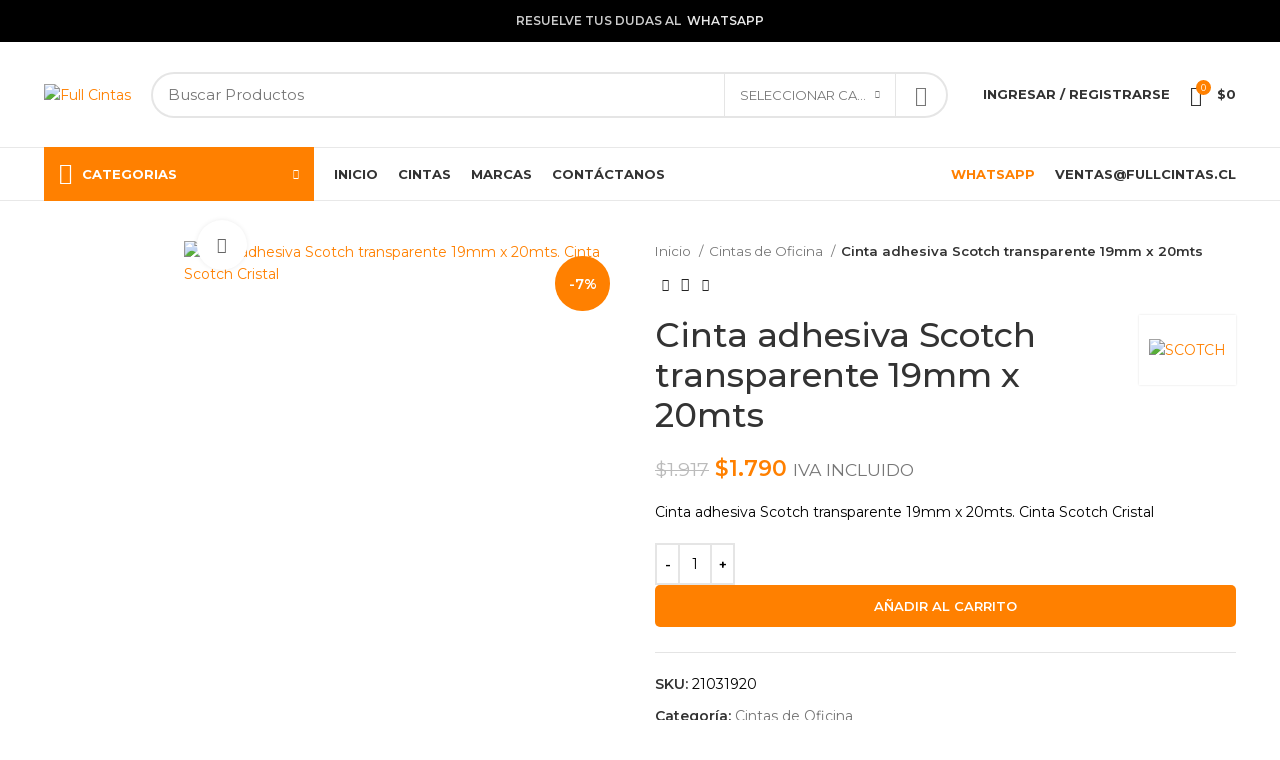

--- FILE ---
content_type: text/html; charset=UTF-8
request_url: https://fullcintas.cl/cinta-adhesiva-scotch-transparente-19mm-x-20mts/
body_size: 45663
content:
<!DOCTYPE html>
<html dir="ltr" lang="es" prefix="og: https://ogp.me/ns#">
<head>
	<meta charset="UTF-8">
	<link rel="profile" href="https://gmpg.org/xfn/11">
	<link rel="pingback" href="https://fullcintas.cl/xmlrpc.php">

			<script>window.MSInputMethodContext && document.documentMode && document.write('<script src="https://fullcintas.cl/wp-content/themes/woodmart/js/libs/ie11CustomProperties.min.js"><\/script>');</script>
		<title>Cinta adhesiva Scotch transparente 19mm x 20mts - FULL CINTAS</title>
	<style>img:is([sizes="auto" i], [sizes^="auto," i]) { contain-intrinsic-size: 3000px 1500px }</style>
	
		<!-- All in One SEO 4.8.7 - aioseo.com -->
	<meta name="description" content="La Cinta adhesiva Scotch transparente 19mm x 20mts es una cinta permanente, 100% transparente, para todo tipo de usos y aplicaciones en la oficina, en el colegio y en el hogar." />
	<meta name="robots" content="max-image-preview:large" />
	<link rel="canonical" href="https://fullcintas.cl/cinta-adhesiva-scotch-transparente-19mm-x-20mts/" />
	<meta name="generator" content="All in One SEO (AIOSEO) 4.8.7" />
		<meta property="og:locale" content="es_ES" />
		<meta property="og:site_name" content="FULL CINTAS - Tienda online especializada en Cintas industriales y de Oficina" />
		<meta property="og:type" content="article" />
		<meta property="og:title" content="Cinta adhesiva Scotch transparente 19mm x 20mts - FULL CINTAS" />
		<meta property="og:description" content="La Cinta adhesiva Scotch transparente 19mm x 20mts es una cinta permanente, 100% transparente, para todo tipo de usos y aplicaciones en la oficina, en el colegio y en el hogar." />
		<meta property="og:url" content="https://fullcintas.cl/cinta-adhesiva-scotch-transparente-19mm-x-20mts/" />
		<meta property="article:published_time" content="2023-11-12T15:54:03+00:00" />
		<meta property="article:modified_time" content="2025-08-23T19:00:14+00:00" />
		<meta name="twitter:card" content="summary_large_image" />
		<meta name="twitter:title" content="Cinta adhesiva Scotch transparente 19mm x 20mts - FULL CINTAS" />
		<meta name="twitter:description" content="La Cinta adhesiva Scotch transparente 19mm x 20mts es una cinta permanente, 100% transparente, para todo tipo de usos y aplicaciones en la oficina, en el colegio y en el hogar." />
		<script type="application/ld+json" class="aioseo-schema">
			{"@context":"https:\/\/schema.org","@graph":[{"@type":"BreadcrumbList","@id":"https:\/\/fullcintas.cl\/cinta-adhesiva-scotch-transparente-19mm-x-20mts\/#breadcrumblist","itemListElement":[{"@type":"ListItem","@id":"https:\/\/fullcintas.cl#listItem","position":1,"name":"Hogar","item":"https:\/\/fullcintas.cl","nextItem":{"@type":"ListItem","@id":"https:\/\/fullcintas.cl\/tienda\/#listItem","name":"Tienda"}},{"@type":"ListItem","@id":"https:\/\/fullcintas.cl\/tienda\/#listItem","position":2,"name":"Tienda","item":"https:\/\/fullcintas.cl\/tienda\/","nextItem":{"@type":"ListItem","@id":"https:\/\/fullcintas.cl\/marca\/scotch\/#listItem","name":"SCOTCH"},"previousItem":{"@type":"ListItem","@id":"https:\/\/fullcintas.cl#listItem","name":"Hogar"}},{"@type":"ListItem","@id":"https:\/\/fullcintas.cl\/marca\/scotch\/#listItem","position":3,"name":"SCOTCH","item":"https:\/\/fullcintas.cl\/marca\/scotch\/","nextItem":{"@type":"ListItem","@id":"https:\/\/fullcintas.cl\/cinta-adhesiva-scotch-transparente-19mm-x-20mts\/#listItem","name":"Cinta adhesiva Scotch transparente 19mm x 20mts"},"previousItem":{"@type":"ListItem","@id":"https:\/\/fullcintas.cl\/tienda\/#listItem","name":"Tienda"}},{"@type":"ListItem","@id":"https:\/\/fullcintas.cl\/cinta-adhesiva-scotch-transparente-19mm-x-20mts\/#listItem","position":4,"name":"Cinta adhesiva Scotch transparente 19mm x 20mts","previousItem":{"@type":"ListItem","@id":"https:\/\/fullcintas.cl\/marca\/scotch\/#listItem","name":"SCOTCH"}}]},{"@type":"ItemPage","@id":"https:\/\/fullcintas.cl\/cinta-adhesiva-scotch-transparente-19mm-x-20mts\/#itempage","url":"https:\/\/fullcintas.cl\/cinta-adhesiva-scotch-transparente-19mm-x-20mts\/","name":"Cinta adhesiva Scotch transparente 19mm x 20mts - FULL CINTAS","description":"La Cinta adhesiva Scotch transparente 19mm x 20mts es una cinta permanente, 100% transparente, para todo tipo de usos y aplicaciones en la oficina, en el colegio y en el hogar.","inLanguage":"es-ES","isPartOf":{"@id":"https:\/\/fullcintas.cl\/#website"},"breadcrumb":{"@id":"https:\/\/fullcintas.cl\/cinta-adhesiva-scotch-transparente-19mm-x-20mts\/#breadcrumblist"},"image":{"@type":"ImageObject","url":"https:\/\/fullcintas.cl\/wp-content\/uploads\/2023\/11\/Cinta-adhesiva-Scotch-transparente-19mm-x-20mts.jpg","@id":"https:\/\/fullcintas.cl\/cinta-adhesiva-scotch-transparente-19mm-x-20mts\/#mainImage","width":800,"height":800,"caption":"Cinta adhesiva Scotch transparente 19mm x 20mts. Cinta Scotch Cristal"},"primaryImageOfPage":{"@id":"https:\/\/fullcintas.cl\/cinta-adhesiva-scotch-transparente-19mm-x-20mts\/#mainImage"},"datePublished":"2023-11-12T11:54:03-04:00","dateModified":"2025-08-23T15:00:14-04:00"},{"@type":"Organization","@id":"https:\/\/fullcintas.cl\/#organization","name":"FULL CINTAS","description":"Tienda online especializada en Cintas industriales y de Oficina","url":"https:\/\/fullcintas.cl\/"},{"@type":"WebSite","@id":"https:\/\/fullcintas.cl\/#website","url":"https:\/\/fullcintas.cl\/","name":"FULL CINTAS","description":"Tienda online especializada en Cintas industriales y de Oficina","inLanguage":"es-ES","publisher":{"@id":"https:\/\/fullcintas.cl\/#organization"}}]}
		</script>
		<!-- All in One SEO -->


<!-- Google Tag Manager for WordPress by gtm4wp.com -->
<script data-cfasync="false" data-pagespeed-no-defer>
	var gtm4wp_datalayer_name = "dataLayer";
	var dataLayer = dataLayer || [];
	const gtm4wp_use_sku_instead = 1;
	const gtm4wp_currency = 'CLP';
	const gtm4wp_product_per_impression = 10;
	const gtm4wp_clear_ecommerce = false;
	const gtm4wp_datalayer_max_timeout = 2000;
</script>
<!-- End Google Tag Manager for WordPress by gtm4wp.com --><link rel='dns-prefetch' href='//www.google.com' />
<link rel='dns-prefetch' href='//fonts.googleapis.com' />
<link rel='dns-prefetch' href='//www.googletagmanager.com' />
<link rel="alternate" type="application/rss+xml" title="FULL CINTAS &raquo; Feed" href="https://fullcintas.cl/feed/" />
<link rel="alternate" type="application/rss+xml" title="FULL CINTAS &raquo; Feed de los comentarios" href="https://fullcintas.cl/comments/feed/" />
<link rel="alternate" type="application/rss+xml" title="FULL CINTAS &raquo; Comentario Cinta adhesiva Scotch transparente 19mm x 20mts del feed" href="https://fullcintas.cl/cinta-adhesiva-scotch-transparente-19mm-x-20mts/feed/" />
<link rel='stylesheet' id='wp-block-library-css' href='https://fullcintas.cl/wp-includes/css/dist/block-library/style.min.css?ver=6.8.3' type='text/css' media='all' />
<style id='classic-theme-styles-inline-css' type='text/css'>
/*! This file is auto-generated */
.wp-block-button__link{color:#fff;background-color:#32373c;border-radius:9999px;box-shadow:none;text-decoration:none;padding:calc(.667em + 2px) calc(1.333em + 2px);font-size:1.125em}.wp-block-file__button{background:#32373c;color:#fff;text-decoration:none}
</style>
<style id='global-styles-inline-css' type='text/css'>
:root{--wp--preset--aspect-ratio--square: 1;--wp--preset--aspect-ratio--4-3: 4/3;--wp--preset--aspect-ratio--3-4: 3/4;--wp--preset--aspect-ratio--3-2: 3/2;--wp--preset--aspect-ratio--2-3: 2/3;--wp--preset--aspect-ratio--16-9: 16/9;--wp--preset--aspect-ratio--9-16: 9/16;--wp--preset--color--black: #000000;--wp--preset--color--cyan-bluish-gray: #abb8c3;--wp--preset--color--white: #ffffff;--wp--preset--color--pale-pink: #f78da7;--wp--preset--color--vivid-red: #cf2e2e;--wp--preset--color--luminous-vivid-orange: #ff6900;--wp--preset--color--luminous-vivid-amber: #fcb900;--wp--preset--color--light-green-cyan: #7bdcb5;--wp--preset--color--vivid-green-cyan: #00d084;--wp--preset--color--pale-cyan-blue: #8ed1fc;--wp--preset--color--vivid-cyan-blue: #0693e3;--wp--preset--color--vivid-purple: #9b51e0;--wp--preset--gradient--vivid-cyan-blue-to-vivid-purple: linear-gradient(135deg,rgba(6,147,227,1) 0%,rgb(155,81,224) 100%);--wp--preset--gradient--light-green-cyan-to-vivid-green-cyan: linear-gradient(135deg,rgb(122,220,180) 0%,rgb(0,208,130) 100%);--wp--preset--gradient--luminous-vivid-amber-to-luminous-vivid-orange: linear-gradient(135deg,rgba(252,185,0,1) 0%,rgba(255,105,0,1) 100%);--wp--preset--gradient--luminous-vivid-orange-to-vivid-red: linear-gradient(135deg,rgba(255,105,0,1) 0%,rgb(207,46,46) 100%);--wp--preset--gradient--very-light-gray-to-cyan-bluish-gray: linear-gradient(135deg,rgb(238,238,238) 0%,rgb(169,184,195) 100%);--wp--preset--gradient--cool-to-warm-spectrum: linear-gradient(135deg,rgb(74,234,220) 0%,rgb(151,120,209) 20%,rgb(207,42,186) 40%,rgb(238,44,130) 60%,rgb(251,105,98) 80%,rgb(254,248,76) 100%);--wp--preset--gradient--blush-light-purple: linear-gradient(135deg,rgb(255,206,236) 0%,rgb(152,150,240) 100%);--wp--preset--gradient--blush-bordeaux: linear-gradient(135deg,rgb(254,205,165) 0%,rgb(254,45,45) 50%,rgb(107,0,62) 100%);--wp--preset--gradient--luminous-dusk: linear-gradient(135deg,rgb(255,203,112) 0%,rgb(199,81,192) 50%,rgb(65,88,208) 100%);--wp--preset--gradient--pale-ocean: linear-gradient(135deg,rgb(255,245,203) 0%,rgb(182,227,212) 50%,rgb(51,167,181) 100%);--wp--preset--gradient--electric-grass: linear-gradient(135deg,rgb(202,248,128) 0%,rgb(113,206,126) 100%);--wp--preset--gradient--midnight: linear-gradient(135deg,rgb(2,3,129) 0%,rgb(40,116,252) 100%);--wp--preset--font-size--small: 13px;--wp--preset--font-size--medium: 20px;--wp--preset--font-size--large: 36px;--wp--preset--font-size--x-large: 42px;--wp--preset--spacing--20: 0.44rem;--wp--preset--spacing--30: 0.67rem;--wp--preset--spacing--40: 1rem;--wp--preset--spacing--50: 1.5rem;--wp--preset--spacing--60: 2.25rem;--wp--preset--spacing--70: 3.38rem;--wp--preset--spacing--80: 5.06rem;--wp--preset--shadow--natural: 6px 6px 9px rgba(0, 0, 0, 0.2);--wp--preset--shadow--deep: 12px 12px 50px rgba(0, 0, 0, 0.4);--wp--preset--shadow--sharp: 6px 6px 0px rgba(0, 0, 0, 0.2);--wp--preset--shadow--outlined: 6px 6px 0px -3px rgba(255, 255, 255, 1), 6px 6px rgba(0, 0, 0, 1);--wp--preset--shadow--crisp: 6px 6px 0px rgba(0, 0, 0, 1);}:where(.is-layout-flex){gap: 0.5em;}:where(.is-layout-grid){gap: 0.5em;}body .is-layout-flex{display: flex;}.is-layout-flex{flex-wrap: wrap;align-items: center;}.is-layout-flex > :is(*, div){margin: 0;}body .is-layout-grid{display: grid;}.is-layout-grid > :is(*, div){margin: 0;}:where(.wp-block-columns.is-layout-flex){gap: 2em;}:where(.wp-block-columns.is-layout-grid){gap: 2em;}:where(.wp-block-post-template.is-layout-flex){gap: 1.25em;}:where(.wp-block-post-template.is-layout-grid){gap: 1.25em;}.has-black-color{color: var(--wp--preset--color--black) !important;}.has-cyan-bluish-gray-color{color: var(--wp--preset--color--cyan-bluish-gray) !important;}.has-white-color{color: var(--wp--preset--color--white) !important;}.has-pale-pink-color{color: var(--wp--preset--color--pale-pink) !important;}.has-vivid-red-color{color: var(--wp--preset--color--vivid-red) !important;}.has-luminous-vivid-orange-color{color: var(--wp--preset--color--luminous-vivid-orange) !important;}.has-luminous-vivid-amber-color{color: var(--wp--preset--color--luminous-vivid-amber) !important;}.has-light-green-cyan-color{color: var(--wp--preset--color--light-green-cyan) !important;}.has-vivid-green-cyan-color{color: var(--wp--preset--color--vivid-green-cyan) !important;}.has-pale-cyan-blue-color{color: var(--wp--preset--color--pale-cyan-blue) !important;}.has-vivid-cyan-blue-color{color: var(--wp--preset--color--vivid-cyan-blue) !important;}.has-vivid-purple-color{color: var(--wp--preset--color--vivid-purple) !important;}.has-black-background-color{background-color: var(--wp--preset--color--black) !important;}.has-cyan-bluish-gray-background-color{background-color: var(--wp--preset--color--cyan-bluish-gray) !important;}.has-white-background-color{background-color: var(--wp--preset--color--white) !important;}.has-pale-pink-background-color{background-color: var(--wp--preset--color--pale-pink) !important;}.has-vivid-red-background-color{background-color: var(--wp--preset--color--vivid-red) !important;}.has-luminous-vivid-orange-background-color{background-color: var(--wp--preset--color--luminous-vivid-orange) !important;}.has-luminous-vivid-amber-background-color{background-color: var(--wp--preset--color--luminous-vivid-amber) !important;}.has-light-green-cyan-background-color{background-color: var(--wp--preset--color--light-green-cyan) !important;}.has-vivid-green-cyan-background-color{background-color: var(--wp--preset--color--vivid-green-cyan) !important;}.has-pale-cyan-blue-background-color{background-color: var(--wp--preset--color--pale-cyan-blue) !important;}.has-vivid-cyan-blue-background-color{background-color: var(--wp--preset--color--vivid-cyan-blue) !important;}.has-vivid-purple-background-color{background-color: var(--wp--preset--color--vivid-purple) !important;}.has-black-border-color{border-color: var(--wp--preset--color--black) !important;}.has-cyan-bluish-gray-border-color{border-color: var(--wp--preset--color--cyan-bluish-gray) !important;}.has-white-border-color{border-color: var(--wp--preset--color--white) !important;}.has-pale-pink-border-color{border-color: var(--wp--preset--color--pale-pink) !important;}.has-vivid-red-border-color{border-color: var(--wp--preset--color--vivid-red) !important;}.has-luminous-vivid-orange-border-color{border-color: var(--wp--preset--color--luminous-vivid-orange) !important;}.has-luminous-vivid-amber-border-color{border-color: var(--wp--preset--color--luminous-vivid-amber) !important;}.has-light-green-cyan-border-color{border-color: var(--wp--preset--color--light-green-cyan) !important;}.has-vivid-green-cyan-border-color{border-color: var(--wp--preset--color--vivid-green-cyan) !important;}.has-pale-cyan-blue-border-color{border-color: var(--wp--preset--color--pale-cyan-blue) !important;}.has-vivid-cyan-blue-border-color{border-color: var(--wp--preset--color--vivid-cyan-blue) !important;}.has-vivid-purple-border-color{border-color: var(--wp--preset--color--vivid-purple) !important;}.has-vivid-cyan-blue-to-vivid-purple-gradient-background{background: var(--wp--preset--gradient--vivid-cyan-blue-to-vivid-purple) !important;}.has-light-green-cyan-to-vivid-green-cyan-gradient-background{background: var(--wp--preset--gradient--light-green-cyan-to-vivid-green-cyan) !important;}.has-luminous-vivid-amber-to-luminous-vivid-orange-gradient-background{background: var(--wp--preset--gradient--luminous-vivid-amber-to-luminous-vivid-orange) !important;}.has-luminous-vivid-orange-to-vivid-red-gradient-background{background: var(--wp--preset--gradient--luminous-vivid-orange-to-vivid-red) !important;}.has-very-light-gray-to-cyan-bluish-gray-gradient-background{background: var(--wp--preset--gradient--very-light-gray-to-cyan-bluish-gray) !important;}.has-cool-to-warm-spectrum-gradient-background{background: var(--wp--preset--gradient--cool-to-warm-spectrum) !important;}.has-blush-light-purple-gradient-background{background: var(--wp--preset--gradient--blush-light-purple) !important;}.has-blush-bordeaux-gradient-background{background: var(--wp--preset--gradient--blush-bordeaux) !important;}.has-luminous-dusk-gradient-background{background: var(--wp--preset--gradient--luminous-dusk) !important;}.has-pale-ocean-gradient-background{background: var(--wp--preset--gradient--pale-ocean) !important;}.has-electric-grass-gradient-background{background: var(--wp--preset--gradient--electric-grass) !important;}.has-midnight-gradient-background{background: var(--wp--preset--gradient--midnight) !important;}.has-small-font-size{font-size: var(--wp--preset--font-size--small) !important;}.has-medium-font-size{font-size: var(--wp--preset--font-size--medium) !important;}.has-large-font-size{font-size: var(--wp--preset--font-size--large) !important;}.has-x-large-font-size{font-size: var(--wp--preset--font-size--x-large) !important;}
:where(.wp-block-post-template.is-layout-flex){gap: 1.25em;}:where(.wp-block-post-template.is-layout-grid){gap: 1.25em;}
:where(.wp-block-columns.is-layout-flex){gap: 2em;}:where(.wp-block-columns.is-layout-grid){gap: 2em;}
:root :where(.wp-block-pullquote){font-size: 1.5em;line-height: 1.6;}
</style>
<style id='woocommerce-inline-inline-css' type='text/css'>
.woocommerce form .form-row .required { visibility: visible; }
</style>
<link rel='stylesheet' id='brands-styles-css' href='https://fullcintas.cl/wp-content/plugins/woocommerce/assets/css/brands.css?ver=10.2.3' type='text/css' media='all' />
<link rel='stylesheet' id='elementor-icons-css' href='https://fullcintas.cl/wp-content/plugins/elementor/assets/lib/eicons/css/elementor-icons.min.css?ver=5.44.0' type='text/css' media='all' />
<link rel='stylesheet' id='elementor-frontend-css' href='https://fullcintas.cl/wp-content/plugins/elementor/assets/css/frontend.min.css?ver=3.32.4' type='text/css' media='all' />
<link rel='stylesheet' id='elementor-post-14-css' href='https://fullcintas.cl/wp-content/uploads/elementor/css/post-14.css?ver=1766419934' type='text/css' media='all' />
<link rel='stylesheet' id='bootstrap-css' href='https://fullcintas.cl/wp-content/themes/woodmart/css/bootstrap-light.min.css?ver=7.0.2' type='text/css' media='all' />
<link rel='stylesheet' id='woodmart-style-css' href='https://fullcintas.cl/wp-content/themes/woodmart/css/parts/base.min.css?ver=7.0.2' type='text/css' media='all' />
<link rel='stylesheet' id='wd-widget-wd-recent-posts-css' href='https://fullcintas.cl/wp-content/themes/woodmart/css/parts/widget-wd-recent-posts.min.css?ver=7.0.2' type='text/css' media='all' />
<link rel='stylesheet' id='wd-widget-nav-css' href='https://fullcintas.cl/wp-content/themes/woodmart/css/parts/widget-nav.min.css?ver=7.0.2' type='text/css' media='all' />
<link rel='stylesheet' id='wd-widget-wd-layered-nav-css' href='https://fullcintas.cl/wp-content/themes/woodmart/css/parts/woo-widget-wd-layered-nav.min.css?ver=7.0.2' type='text/css' media='all' />
<link rel='stylesheet' id='wd-woo-mod-swatches-base-css' href='https://fullcintas.cl/wp-content/themes/woodmart/css/parts/woo-mod-swatches-base.min.css?ver=7.0.2' type='text/css' media='all' />
<link rel='stylesheet' id='wd-woo-mod-swatches-filter-css' href='https://fullcintas.cl/wp-content/themes/woodmart/css/parts/woo-mod-swatches-filter.min.css?ver=7.0.2' type='text/css' media='all' />
<link rel='stylesheet' id='wd-widget-product-list-css' href='https://fullcintas.cl/wp-content/themes/woodmart/css/parts/woo-widget-product-list.min.css?ver=7.0.2' type='text/css' media='all' />
<link rel='stylesheet' id='wd-widget-slider-price-filter-css' href='https://fullcintas.cl/wp-content/themes/woodmart/css/parts/woo-widget-slider-price-filter.min.css?ver=7.0.2' type='text/css' media='all' />
<link rel='stylesheet' id='wd-wp-gutenberg-css' href='https://fullcintas.cl/wp-content/themes/woodmart/css/parts/wp-gutenberg.min.css?ver=7.0.2' type='text/css' media='all' />
<link rel='stylesheet' id='wd-revolution-slider-css' href='https://fullcintas.cl/wp-content/themes/woodmart/css/parts/int-rev-slider.min.css?ver=7.0.2' type='text/css' media='all' />
<link rel='stylesheet' id='wd-base-deprecated-css' href='https://fullcintas.cl/wp-content/themes/woodmart/css/parts/base-deprecated.min.css?ver=7.0.2' type='text/css' media='all' />
<link rel='stylesheet' id='wd-elementor-base-css' href='https://fullcintas.cl/wp-content/themes/woodmart/css/parts/int-elem-base.min.css?ver=7.0.2' type='text/css' media='all' />
<link rel='stylesheet' id='wd-elementor-pro-base-css' href='https://fullcintas.cl/wp-content/themes/woodmart/css/parts/int-elementor-pro.min.css?ver=7.0.2' type='text/css' media='all' />
<link rel='stylesheet' id='wd-woocommerce-base-css' href='https://fullcintas.cl/wp-content/themes/woodmart/css/parts/woocommerce-base.min.css?ver=7.0.2' type='text/css' media='all' />
<link rel='stylesheet' id='wd-mod-star-rating-css' href='https://fullcintas.cl/wp-content/themes/woodmart/css/parts/mod-star-rating.min.css?ver=7.0.2' type='text/css' media='all' />
<link rel='stylesheet' id='wd-woo-el-track-order-css' href='https://fullcintas.cl/wp-content/themes/woodmart/css/parts/woo-el-track-order.min.css?ver=7.0.2' type='text/css' media='all' />
<link rel='stylesheet' id='wd-woo-gutenberg-css' href='https://fullcintas.cl/wp-content/themes/woodmart/css/parts/woo-gutenberg.min.css?ver=7.0.2' type='text/css' media='all' />
<link rel='stylesheet' id='wd-woo-mod-quantity-css' href='https://fullcintas.cl/wp-content/themes/woodmart/css/parts/woo-mod-quantity.min.css?ver=7.0.2' type='text/css' media='all' />
<link rel='stylesheet' id='wd-woo-single-prod-el-base-css' href='https://fullcintas.cl/wp-content/themes/woodmart/css/parts/woo-single-prod-el-base.min.css?ver=7.0.2' type='text/css' media='all' />
<link rel='stylesheet' id='wd-woo-mod-stock-status-css' href='https://fullcintas.cl/wp-content/themes/woodmart/css/parts/woo-mod-stock-status.min.css?ver=7.0.2' type='text/css' media='all' />
<link rel='stylesheet' id='wd-woo-mod-shop-attributes-css' href='https://fullcintas.cl/wp-content/themes/woodmart/css/parts/woo-mod-shop-attributes.min.css?ver=7.0.2' type='text/css' media='all' />
<link rel='stylesheet' id='child-style-css' href='https://fullcintas.cl/wp-content/themes/woodmart-child/style.css?ver=7.0.2' type='text/css' media='all' />
<link rel='stylesheet' id='wd-header-base-css' href='https://fullcintas.cl/wp-content/themes/woodmart/css/parts/header-base.min.css?ver=7.0.2' type='text/css' media='all' />
<link rel='stylesheet' id='wd-mod-tools-css' href='https://fullcintas.cl/wp-content/themes/woodmart/css/parts/mod-tools.min.css?ver=7.0.2' type='text/css' media='all' />
<link rel='stylesheet' id='wd-header-elements-base-css' href='https://fullcintas.cl/wp-content/themes/woodmart/css/parts/header-el-base.min.css?ver=7.0.2' type='text/css' media='all' />
<link rel='stylesheet' id='wd-header-search-css' href='https://fullcintas.cl/wp-content/themes/woodmart/css/parts/header-el-search.min.css?ver=7.0.2' type='text/css' media='all' />
<link rel='stylesheet' id='wd-header-search-form-css' href='https://fullcintas.cl/wp-content/themes/woodmart/css/parts/header-el-search-form.min.css?ver=7.0.2' type='text/css' media='all' />
<link rel='stylesheet' id='wd-wd-search-results-css' href='https://fullcintas.cl/wp-content/themes/woodmart/css/parts/wd-search-results.min.css?ver=7.0.2' type='text/css' media='all' />
<link rel='stylesheet' id='wd-wd-search-form-css' href='https://fullcintas.cl/wp-content/themes/woodmart/css/parts/wd-search-form.min.css?ver=7.0.2' type='text/css' media='all' />
<link rel='stylesheet' id='wd-wd-search-cat-css' href='https://fullcintas.cl/wp-content/themes/woodmart/css/parts/wd-search-cat.min.css?ver=7.0.2' type='text/css' media='all' />
<link rel='stylesheet' id='wd-woo-mod-login-form-css' href='https://fullcintas.cl/wp-content/themes/woodmart/css/parts/woo-mod-login-form.min.css?ver=7.0.2' type='text/css' media='all' />
<link rel='stylesheet' id='wd-header-my-account-css' href='https://fullcintas.cl/wp-content/themes/woodmart/css/parts/header-el-my-account.min.css?ver=7.0.2' type='text/css' media='all' />
<link rel='stylesheet' id='wd-header-cart-side-css' href='https://fullcintas.cl/wp-content/themes/woodmart/css/parts/header-el-cart-side.min.css?ver=7.0.2' type='text/css' media='all' />
<link rel='stylesheet' id='wd-header-cart-css' href='https://fullcintas.cl/wp-content/themes/woodmart/css/parts/header-el-cart.min.css?ver=7.0.2' type='text/css' media='all' />
<link rel='stylesheet' id='wd-widget-shopping-cart-css' href='https://fullcintas.cl/wp-content/themes/woodmart/css/parts/woo-widget-shopping-cart.min.css?ver=7.0.2' type='text/css' media='all' />
<link rel='stylesheet' id='wd-header-categories-nav-css' href='https://fullcintas.cl/wp-content/themes/woodmart/css/parts/header-el-category-nav.min.css?ver=7.0.2' type='text/css' media='all' />
<link rel='stylesheet' id='wd-mod-nav-vertical-css' href='https://fullcintas.cl/wp-content/themes/woodmart/css/parts/mod-nav-vertical.min.css?ver=7.0.2' type='text/css' media='all' />
<link rel='stylesheet' id='wd-page-title-css' href='https://fullcintas.cl/wp-content/themes/woodmart/css/parts/page-title.min.css?ver=7.0.2' type='text/css' media='all' />
<link rel='stylesheet' id='wd-woo-single-prod-predefined-css' href='https://fullcintas.cl/wp-content/themes/woodmart/css/parts/woo-single-prod-predefined.min.css?ver=7.0.2' type='text/css' media='all' />
<link rel='stylesheet' id='wd-woo-single-prod-and-quick-view-predefined-css' href='https://fullcintas.cl/wp-content/themes/woodmart/css/parts/woo-single-prod-and-quick-view-predefined.min.css?ver=7.0.2' type='text/css' media='all' />
<link rel='stylesheet' id='wd-woo-single-prod-el-tabs-predefined-css' href='https://fullcintas.cl/wp-content/themes/woodmart/css/parts/woo-single-prod-el-tabs-predefined.min.css?ver=7.0.2' type='text/css' media='all' />
<link rel='stylesheet' id='wd-woo-single-prod-opt-base-css' href='https://fullcintas.cl/wp-content/themes/woodmart/css/parts/woo-single-prod-opt-base.min.css?ver=7.0.2' type='text/css' media='all' />
<link rel='stylesheet' id='wd-woo-single-prod-el-gallery-css' href='https://fullcintas.cl/wp-content/themes/woodmart/css/parts/woo-single-prod-el-gallery.min.css?ver=7.0.2' type='text/css' media='all' />
<link rel='stylesheet' id='wd-woo-single-prod-el-gallery-opt-thumb-left-css' href='https://fullcintas.cl/wp-content/themes/woodmart/css/parts/woo-single-prod-el-gallery-opt-thumb-left.min.css?ver=7.0.2' type='text/css' media='all' />
<link rel='stylesheet' id='wd-owl-carousel-css' href='https://fullcintas.cl/wp-content/themes/woodmart/css/parts/lib-owl-carousel.min.css?ver=7.0.2' type='text/css' media='all' />
<link rel='stylesheet' id='wd-woo-mod-product-labels-css' href='https://fullcintas.cl/wp-content/themes/woodmart/css/parts/woo-mod-product-labels.min.css?ver=7.0.2' type='text/css' media='all' />
<link rel='stylesheet' id='wd-woo-mod-product-labels-round-css' href='https://fullcintas.cl/wp-content/themes/woodmart/css/parts/woo-mod-product-labels-round.min.css?ver=7.0.2' type='text/css' media='all' />
<link rel='stylesheet' id='wd-photoswipe-css' href='https://fullcintas.cl/wp-content/themes/woodmart/css/parts/lib-photoswipe.min.css?ver=7.0.2' type='text/css' media='all' />
<link rel='stylesheet' id='wd-woo-single-prod-el-navigation-css' href='https://fullcintas.cl/wp-content/themes/woodmart/css/parts/woo-single-prod-el-navigation.min.css?ver=7.0.2' type='text/css' media='all' />
<link rel='stylesheet' id='wd-tabs-css' href='https://fullcintas.cl/wp-content/themes/woodmart/css/parts/el-tabs.min.css?ver=7.0.2' type='text/css' media='all' />
<link rel='stylesheet' id='wd-woo-single-prod-el-tabs-opt-layout-tabs-css' href='https://fullcintas.cl/wp-content/themes/woodmart/css/parts/woo-single-prod-el-tabs-opt-layout-tabs.min.css?ver=7.0.2' type='text/css' media='all' />
<link rel='stylesheet' id='wd-accordion-css' href='https://fullcintas.cl/wp-content/themes/woodmart/css/parts/el-accordion.min.css?ver=7.0.2' type='text/css' media='all' />
<link rel='stylesheet' id='wd-woo-single-prod-el-reviews-css' href='https://fullcintas.cl/wp-content/themes/woodmart/css/parts/woo-single-prod-el-reviews.min.css?ver=7.0.2' type='text/css' media='all' />
<link rel='stylesheet' id='wd-mod-comments-css' href='https://fullcintas.cl/wp-content/themes/woodmart/css/parts/mod-comments.min.css?ver=7.0.2' type='text/css' media='all' />
<link rel='stylesheet' id='wd-product-loop-css' href='https://fullcintas.cl/wp-content/themes/woodmart/css/parts/woo-product-loop.min.css?ver=7.0.2' type='text/css' media='all' />
<link rel='stylesheet' id='wd-product-loop-base-css' href='https://fullcintas.cl/wp-content/themes/woodmart/css/parts/woo-product-loop-base.min.css?ver=7.0.2' type='text/css' media='all' />
<link rel='stylesheet' id='wd-woo-mod-add-btn-replace-css' href='https://fullcintas.cl/wp-content/themes/woodmart/css/parts/woo-mod-add-btn-replace.min.css?ver=7.0.2' type='text/css' media='all' />
<link rel='stylesheet' id='wd-mod-more-description-css' href='https://fullcintas.cl/wp-content/themes/woodmart/css/parts/mod-more-description.min.css?ver=7.0.2' type='text/css' media='all' />
<link rel='stylesheet' id='wd-mfp-popup-css' href='https://fullcintas.cl/wp-content/themes/woodmart/css/parts/lib-magnific-popup.min.css?ver=7.0.2' type='text/css' media='all' />
<link rel='stylesheet' id='wd-widget-collapse-css' href='https://fullcintas.cl/wp-content/themes/woodmart/css/parts/opt-widget-collapse.min.css?ver=7.0.2' type='text/css' media='all' />
<link rel='stylesheet' id='wd-footer-base-css' href='https://fullcintas.cl/wp-content/themes/woodmart/css/parts/footer-base.min.css?ver=7.0.2' type='text/css' media='all' />
<link rel='stylesheet' id='wd-brands-css' href='https://fullcintas.cl/wp-content/themes/woodmart/css/parts/el-brand.min.css?ver=7.0.2' type='text/css' media='all' />
<link rel='stylesheet' id='wd-text-block-css' href='https://fullcintas.cl/wp-content/themes/woodmart/css/parts/el-text-block.min.css?ver=7.0.2' type='text/css' media='all' />
<link rel='stylesheet' id='wd-list-css' href='https://fullcintas.cl/wp-content/themes/woodmart/css/parts/el-list.min.css?ver=7.0.2' type='text/css' media='all' />
<link rel='stylesheet' id='wd-scroll-top-css' href='https://fullcintas.cl/wp-content/themes/woodmart/css/parts/opt-scrolltotop.min.css?ver=7.0.2' type='text/css' media='all' />
<link rel='stylesheet' id='wd-header-my-account-sidebar-css' href='https://fullcintas.cl/wp-content/themes/woodmart/css/parts/header-el-my-account-sidebar.min.css?ver=7.0.2' type='text/css' media='all' />
<link rel='stylesheet' id='wd-bottom-toolbar-css' href='https://fullcintas.cl/wp-content/themes/woodmart/css/parts/opt-bottom-toolbar.min.css?ver=7.0.2' type='text/css' media='all' />
<link rel='stylesheet' id='xts-style-header_516727-css' href='https://fullcintas.cl/wp-content/uploads/2025/07/xts-header_516727-1752504346.css?ver=7.0.2' type='text/css' media='all' />
<link rel='stylesheet' id='xts-style-theme_settings_default-css' href='https://fullcintas.cl/wp-content/uploads/2025/08/xts-theme_settings_default-1755993707.css?ver=7.0.2' type='text/css' media='all' />
<link rel='stylesheet' id='xts-google-fonts-css' href='https://fonts.googleapis.com/css?family=Montserrat%3A400%2C600%2C500%2C700&#038;ver=7.0.2' type='text/css' media='all' />
<link rel='stylesheet' id='elementor-gf-local-roboto-css' href='https://fullcintas.cl/wp-content/uploads/elementor/google-fonts/css/roboto.css?ver=1747010019' type='text/css' media='all' />
<link rel='stylesheet' id='elementor-gf-local-robotoslab-css' href='https://fullcintas.cl/wp-content/uploads/elementor/google-fonts/css/robotoslab.css?ver=1747010035' type='text/css' media='all' />
<script type="text/javascript" src="https://fullcintas.cl/wp-includes/js/jquery/jquery.min.js?ver=3.7.1" id="jquery-core-js"></script>
<script type="text/javascript" src="https://fullcintas.cl/wp-includes/js/jquery/jquery-migrate.min.js?ver=3.4.1" id="jquery-migrate-js"></script>
<script type="text/javascript" id="yaymail-notice-js-extra">
/* <![CDATA[ */
var yaymail_notice = {"admin_ajax":"https:\/\/fullcintas.cl\/wp-admin\/admin-ajax.php","nonce":"9964d20b90"};
/* ]]> */
</script>
<script type="text/javascript" src="https://fullcintas.cl/wp-content/plugins/yaymail/assets/scripts/notice.js?ver=4.3.0" id="yaymail-notice-js"></script>
<script type="text/javascript" src="https://fullcintas.cl/wp-content/plugins/recaptcha-woo/js/rcfwc.js?ver=1.0" id="rcfwc-js-js" defer="defer" data-wp-strategy="defer"></script>
<script type="text/javascript" src="https://www.google.com/recaptcha/api.js?hl=es_ES" id="recaptcha-js" defer="defer" data-wp-strategy="defer"></script>
<script type="text/javascript" src="https://fullcintas.cl/wp-content/plugins/woocommerce/assets/js/jquery-blockui/jquery.blockUI.min.js?ver=2.7.0-wc.10.2.3" id="jquery-blockui-js" defer="defer" data-wp-strategy="defer"></script>
<script type="text/javascript" id="wc-add-to-cart-js-extra">
/* <![CDATA[ */
var wc_add_to_cart_params = {"ajax_url":"\/wp-admin\/admin-ajax.php","wc_ajax_url":"\/?wc-ajax=%%endpoint%%","i18n_view_cart":"Ver carrito","cart_url":"https:\/\/fullcintas.cl\/carrito\/","is_cart":"","cart_redirect_after_add":"no"};
/* ]]> */
</script>
<script type="text/javascript" src="https://fullcintas.cl/wp-content/plugins/woocommerce/assets/js/frontend/add-to-cart.min.js?ver=10.2.3" id="wc-add-to-cart-js" defer="defer" data-wp-strategy="defer"></script>
<script type="text/javascript" src="https://fullcintas.cl/wp-content/plugins/woocommerce/assets/js/zoom/jquery.zoom.min.js?ver=1.7.21-wc.10.2.3" id="zoom-js" defer="defer" data-wp-strategy="defer"></script>
<script type="text/javascript" id="wc-single-product-js-extra">
/* <![CDATA[ */
var wc_single_product_params = {"i18n_required_rating_text":"Por favor elige una puntuaci\u00f3n","i18n_rating_options":["1 de 5 estrellas","2 de 5 estrellas","3 de 5 estrellas","4 de 5 estrellas","5 de 5 estrellas"],"i18n_product_gallery_trigger_text":"Ver galer\u00eda de im\u00e1genes a pantalla completa","review_rating_required":"yes","flexslider":{"rtl":false,"animation":"slide","smoothHeight":true,"directionNav":false,"controlNav":"thumbnails","slideshow":false,"animationSpeed":500,"animationLoop":false,"allowOneSlide":false},"zoom_enabled":"","zoom_options":[],"photoswipe_enabled":"","photoswipe_options":{"shareEl":false,"closeOnScroll":false,"history":false,"hideAnimationDuration":0,"showAnimationDuration":0},"flexslider_enabled":""};
/* ]]> */
</script>
<script type="text/javascript" src="https://fullcintas.cl/wp-content/plugins/woocommerce/assets/js/frontend/single-product.min.js?ver=10.2.3" id="wc-single-product-js" defer="defer" data-wp-strategy="defer"></script>
<script type="text/javascript" src="https://fullcintas.cl/wp-content/plugins/woocommerce/assets/js/js-cookie/js.cookie.min.js?ver=2.1.4-wc.10.2.3" id="js-cookie-js" defer="defer" data-wp-strategy="defer"></script>
<script type="text/javascript" id="woocommerce-js-extra">
/* <![CDATA[ */
var woocommerce_params = {"ajax_url":"\/wp-admin\/admin-ajax.php","wc_ajax_url":"\/?wc-ajax=%%endpoint%%","i18n_password_show":"Mostrar contrase\u00f1a","i18n_password_hide":"Ocultar contrase\u00f1a"};
/* ]]> */
</script>
<script type="text/javascript" src="https://fullcintas.cl/wp-content/plugins/woocommerce/assets/js/frontend/woocommerce.min.js?ver=10.2.3" id="woocommerce-js" defer="defer" data-wp-strategy="defer"></script>
<script type="text/javascript" src="https://fullcintas.cl/wp-content/themes/woodmart/js/libs/device.min.js?ver=7.0.2" id="wd-device-library-js"></script>
<link rel="https://api.w.org/" href="https://fullcintas.cl/wp-json/" /><link rel="alternate" title="JSON" type="application/json" href="https://fullcintas.cl/wp-json/wp/v2/product/14337" /><link rel="EditURI" type="application/rsd+xml" title="RSD" href="https://fullcintas.cl/xmlrpc.php?rsd" />
<meta name="generator" content="WordPress 6.8.3" />
<meta name="generator" content="WooCommerce 10.2.3" />
<link rel='shortlink' href='https://fullcintas.cl/?p=14337' />
<link rel="alternate" title="oEmbed (JSON)" type="application/json+oembed" href="https://fullcintas.cl/wp-json/oembed/1.0/embed?url=https%3A%2F%2Ffullcintas.cl%2Fcinta-adhesiva-scotch-transparente-19mm-x-20mts%2F" />
<link rel="alternate" title="oEmbed (XML)" type="text/xml+oembed" href="https://fullcintas.cl/wp-json/oembed/1.0/embed?url=https%3A%2F%2Ffullcintas.cl%2Fcinta-adhesiva-scotch-transparente-19mm-x-20mts%2F&#038;format=xml" />
<meta name="generator" content="Site Kit by Google 1.161.0" /><meta name="viewport" content="width=device-width, initial-scale=1">

<!-- Google Tag Manager for WordPress by gtm4wp.com -->
<!-- GTM Container placement set to automatic -->
<script data-cfasync="false" data-pagespeed-no-defer>
	var dataLayer_content = {"pagePostType":"product","pagePostType2":"single-product","pagePostAuthor":"wholfang","cartContent":{"totals":{"applied_coupons":[],"discount_total":0,"subtotal":0,"total":0},"items":[]},"productRatingCounts":[],"productAverageRating":0,"productReviewCount":0,"productType":"simple","productIsVariable":0};
	dataLayer.push( dataLayer_content );
</script>
<script data-cfasync="false" data-pagespeed-no-defer>
(function(w,d,s,l,i){w[l]=w[l]||[];w[l].push({'gtm.start':
new Date().getTime(),event:'gtm.js'});var f=d.getElementsByTagName(s)[0],
j=d.createElement(s),dl=l!='dataLayer'?'&l='+l:'';j.async=true;j.src=
'//www.googletagmanager.com/gtm.js?id='+i+dl;f.parentNode.insertBefore(j,f);
})(window,document,'script','dataLayer','GTM-5966TX7D');
</script>
<!-- End Google Tag Manager for WordPress by gtm4wp.com --><!-- Google site verification - Google for WooCommerce -->
<meta name="google-site-verification" content="o_yETzQyVL3otXHnaO2KpcGWDSGcRrop90uLEyzLrd0" />
					<meta name="viewport" content="width=device-width, initial-scale=1.0, maximum-scale=1.0, user-scalable=no">
										<noscript><style>.woocommerce-product-gallery{ opacity: 1 !important; }</style></noscript>
	<meta name="generator" content="Elementor 3.32.4; features: additional_custom_breakpoints; settings: css_print_method-external, google_font-enabled, font_display-swap">
			<style>
				.e-con.e-parent:nth-of-type(n+4):not(.e-lazyloaded):not(.e-no-lazyload),
				.e-con.e-parent:nth-of-type(n+4):not(.e-lazyloaded):not(.e-no-lazyload) * {
					background-image: none !important;
				}
				@media screen and (max-height: 1024px) {
					.e-con.e-parent:nth-of-type(n+3):not(.e-lazyloaded):not(.e-no-lazyload),
					.e-con.e-parent:nth-of-type(n+3):not(.e-lazyloaded):not(.e-no-lazyload) * {
						background-image: none !important;
					}
				}
				@media screen and (max-height: 640px) {
					.e-con.e-parent:nth-of-type(n+2):not(.e-lazyloaded):not(.e-no-lazyload),
					.e-con.e-parent:nth-of-type(n+2):not(.e-lazyloaded):not(.e-no-lazyload) * {
						background-image: none !important;
					}
				}
			</style>
			<meta name="generator" content="Powered by Slider Revolution 6.6.16 - responsive, Mobile-Friendly Slider Plugin for WordPress with comfortable drag and drop interface." />
<link rel="icon" href="https://fullcintas.cl/wp-content/uploads/2023/10/cropped-ICO_FULLCINTAS-32x32.png" sizes="32x32" />
<link rel="icon" href="https://fullcintas.cl/wp-content/uploads/2023/10/cropped-ICO_FULLCINTAS-192x192.png" sizes="192x192" />
<link rel="apple-touch-icon" href="https://fullcintas.cl/wp-content/uploads/2023/10/cropped-ICO_FULLCINTAS-180x180.png" />
<meta name="msapplication-TileImage" content="https://fullcintas.cl/wp-content/uploads/2023/10/cropped-ICO_FULLCINTAS-270x270.png" />
<script>function setREVStartSize(e){
			//window.requestAnimationFrame(function() {
				window.RSIW = window.RSIW===undefined ? window.innerWidth : window.RSIW;
				window.RSIH = window.RSIH===undefined ? window.innerHeight : window.RSIH;
				try {
					var pw = document.getElementById(e.c).parentNode.offsetWidth,
						newh;
					pw = pw===0 || isNaN(pw) || (e.l=="fullwidth" || e.layout=="fullwidth") ? window.RSIW : pw;
					e.tabw = e.tabw===undefined ? 0 : parseInt(e.tabw);
					e.thumbw = e.thumbw===undefined ? 0 : parseInt(e.thumbw);
					e.tabh = e.tabh===undefined ? 0 : parseInt(e.tabh);
					e.thumbh = e.thumbh===undefined ? 0 : parseInt(e.thumbh);
					e.tabhide = e.tabhide===undefined ? 0 : parseInt(e.tabhide);
					e.thumbhide = e.thumbhide===undefined ? 0 : parseInt(e.thumbhide);
					e.mh = e.mh===undefined || e.mh=="" || e.mh==="auto" ? 0 : parseInt(e.mh,0);
					if(e.layout==="fullscreen" || e.l==="fullscreen")
						newh = Math.max(e.mh,window.RSIH);
					else{
						e.gw = Array.isArray(e.gw) ? e.gw : [e.gw];
						for (var i in e.rl) if (e.gw[i]===undefined || e.gw[i]===0) e.gw[i] = e.gw[i-1];
						e.gh = e.el===undefined || e.el==="" || (Array.isArray(e.el) && e.el.length==0)? e.gh : e.el;
						e.gh = Array.isArray(e.gh) ? e.gh : [e.gh];
						for (var i in e.rl) if (e.gh[i]===undefined || e.gh[i]===0) e.gh[i] = e.gh[i-1];
											
						var nl = new Array(e.rl.length),
							ix = 0,
							sl;
						e.tabw = e.tabhide>=pw ? 0 : e.tabw;
						e.thumbw = e.thumbhide>=pw ? 0 : e.thumbw;
						e.tabh = e.tabhide>=pw ? 0 : e.tabh;
						e.thumbh = e.thumbhide>=pw ? 0 : e.thumbh;
						for (var i in e.rl) nl[i] = e.rl[i]<window.RSIW ? 0 : e.rl[i];
						sl = nl[0];
						for (var i in nl) if (sl>nl[i] && nl[i]>0) { sl = nl[i]; ix=i;}
						var m = pw>(e.gw[ix]+e.tabw+e.thumbw) ? 1 : (pw-(e.tabw+e.thumbw)) / (e.gw[ix]);
						newh =  (e.gh[ix] * m) + (e.tabh + e.thumbh);
					}
					var el = document.getElementById(e.c);
					if (el!==null && el) el.style.height = newh+"px";
					el = document.getElementById(e.c+"_wrapper");
					if (el!==null && el) {
						el.style.height = newh+"px";
						el.style.display = "block";
					}
				} catch(e){
					console.log("Failure at Presize of Slider:" + e)
				}
			//});
		  };</script>
<style>
		
		</style></head>

<body class="wp-singular product-template-default single single-product postid-14337 wp-custom-logo wp-theme-woodmart wp-child-theme-woodmart-child theme-woodmart woocommerce woocommerce-page woocommerce-no-js wrapper-full-width  woodmart-product-design-default woodmart-product-sticky-on categories-accordion-on woodmart-archive-shop woodmart-ajax-shop-on offcanvas-sidebar-mobile offcanvas-sidebar-tablet sticky-toolbar-on elementor-default elementor-kit-14">
			<script type="text/javascript" id="wd-flicker-fix">// Flicker fix.</script>
<!-- GTM Container placement set to automatic -->
<!-- Google Tag Manager (noscript) -->
				<noscript><iframe src="https://www.googletagmanager.com/ns.html?id=GTM-5966TX7D" height="0" width="0" style="display:none;visibility:hidden" aria-hidden="true"></iframe></noscript>
<!-- End Google Tag Manager (noscript) -->	
	
	<div class="website-wrapper">
									<header class="whb-header whb-header_516727 whb-sticky-shadow whb-scroll-stick whb-sticky-real">
					<div class="whb-main-header">
	
<div class="whb-row whb-top-bar whb-not-sticky-row whb-with-bg whb-without-border whb-color-light whb-flex-flex-middle">
	<div class="container">
		<div class="whb-flex-row whb-top-bar-inner">
			<div class="whb-column whb-col-left whb-visible-lg whb-empty-column">
	</div>
<div class="whb-column whb-col-center whb-visible-lg">
	
<div class="wd-header-text set-cont-mb-s reset-last-child "><p style="text-align: center;"><strong><span style="color: #00000;">RESUELVE TUS DUDAS AL  <a href="https://wa.me/56954637617?text=Hola%20vengo%20de%20su%20tienda%20fullcintas%20y%20me%20gustar%C3%ADa%20solicitar%20una%20cotizaci%C3%B3n.%20%F0%9F%93%8B">WHATSAPP</a></span></strong></p></div>
</div>
<div class="whb-column whb-col-right whb-visible-lg whb-empty-column">
	</div>
<div class="whb-column whb-col-mobile whb-hidden-lg">
	
<div class="wd-header-text set-cont-mb-s reset-last-child "><p style="text-align: center;"><strong><span style="color: #00000;">ESCRIBENOS AL <a href="https://wa.me/56983469531?text=Hola%20vengo%20de%20su%20tienda%20fullcintas%20y%20me%20gustar%C3%ADa%20solicitar%20una%20cotizaci%C3%B3n.%20%F0%9F%93%8B">WHATSAPP</a> PARA RESOLVER TUS DUDAS</span></strong></p></div>
</div>
		</div>
	</div>
</div>

<div class="whb-row whb-general-header whb-not-sticky-row whb-without-bg whb-border-fullwidth whb-color-dark whb-flex-flex-middle">
	<div class="container">
		<div class="whb-flex-row whb-general-header-inner">
			<div class="whb-column whb-col-left whb-visible-lg">
	<div class="site-logo">
	<a href="https://fullcintas.cl/" class="wd-logo wd-main-logo" rel="home">
		<img fetchpriority="high" width="625" height="234" src="https://fullcintas.cl/wp-content/uploads/2023/10/FULL-CINTAS.png" class="attachment-full size-full" alt="Full Cintas" style="max-width:250px;" decoding="async" srcset="https://fullcintas.cl/wp-content/uploads/2023/10/FULL-CINTAS.png 625w, https://fullcintas.cl/wp-content/uploads/2023/10/FULL-CINTAS-400x150.png 400w, https://fullcintas.cl/wp-content/uploads/2023/10/FULL-CINTAS-430x161.png 430w, https://fullcintas.cl/wp-content/uploads/2023/10/FULL-CINTAS-150x56.png 150w" sizes="(max-width: 625px) 100vw, 625px" />	</a>
	</div>
</div>
<div class="whb-column whb-col-center whb-visible-lg">
				<div class="wd-search-form wd-header-search-form wd-display-form whb-9x1ytaxq7aphtb3npidp">
				
				
				<form role="search" method="get" class="searchform  wd-with-cat wd-style-default woodmart-ajax-search" action="https://fullcintas.cl/"  data-thumbnail="1" data-price="1" data-post_type="product" data-count="20" data-sku="1" data-symbols_count="3">
					<input type="text" class="s" placeholder="Buscar Productos" value="" name="s" aria-label="Search" title="Buscar Productos" required/>
					<input type="hidden" name="post_type" value="product">
								<div class="wd-search-cat wd-scroll">
				<input type="hidden" name="product_cat" value="0">
				<a href="#" rel="nofollow" data-val="0">
					<span>
						Seleccionar Categoría					</span>
				</a>
				<div class="wd-dropdown wd-dropdown-search-cat wd-dropdown-menu wd-scroll-content wd-design-default">
					<ul class="wd-sub-menu">
						<li style="display:none;"><a href="#" data-val="0">Seleccionar Categoría</a></li>
							<li class="cat-item cat-item-137"><a class="pf-value" href="https://fullcintas.cl/cintas-antideslizantes/" data-val="cintas-antideslizantes" data-title="Cintas Antideslizantes" >Cintas Antideslizantes</a>
</li>
	<li class="cat-item cat-item-138"><a class="pf-value" href="https://fullcintas.cl/cintas-de-aluminio/" data-val="cintas-de-aluminio" data-title="Cintas de Aluminio" >Cintas de Aluminio</a>
</li>
	<li class="cat-item cat-item-140"><a class="pf-value" href="https://fullcintas.cl/cintas-de-demarcacion/" data-val="cintas-de-demarcacion" data-title="Cintas de Demarcación" >Cintas de Demarcación</a>
</li>
	<li class="cat-item cat-item-142"><a class="pf-value" href="https://fullcintas.cl/cintas-de-embalaje/" data-val="cintas-de-embalaje" data-title="Cintas de Embalaje" >Cintas de Embalaje</a>
</li>
	<li class="cat-item cat-item-151"><a class="pf-value" href="https://fullcintas.cl/cintas-de-enmascarar/" data-val="cintas-de-enmascarar" data-title="Cintas de Enmascarar" >Cintas de Enmascarar</a>
</li>
	<li class="cat-item cat-item-143"><a class="pf-value" href="https://fullcintas.cl/cintas-de-montaje/" data-val="cintas-de-montaje" data-title="Cintas de Montaje" >Cintas de Montaje</a>
</li>
	<li class="cat-item cat-item-147"><a class="pf-value" href="https://fullcintas.cl/cintas-de-oficina/" data-val="cintas-de-oficina" data-title="Cintas de Oficina" >Cintas de Oficina</a>
</li>
	<li class="cat-item cat-item-148"><a class="pf-value" href="https://fullcintas.cl/cintas-de-senalizacion/" data-val="cintas-de-senalizacion" data-title="Cintas de Señalización" >Cintas de Señalización</a>
</li>
	<li class="cat-item cat-item-146"><a class="pf-value" href="https://fullcintas.cl/cintas-doble-contacto/" data-val="cintas-doble-contacto" data-title="Cintas Doble contacto" >Cintas Doble contacto</a>
</li>
	<li class="cat-item cat-item-141"><a class="pf-value" href="https://fullcintas.cl/cintas-electricas/" data-val="cintas-electricas" data-title="Cintas Eléctricas" >Cintas Eléctricas</a>
</li>
	<li class="cat-item cat-item-139"><a class="pf-value" href="https://fullcintas.cl/cintas-multiuso-duct-tape/" data-val="cintas-multiuso-duct-tape" data-title="Cintas Multiuso/Duct Tape" >Cintas Multiuso/Duct Tape</a>
</li>
	<li class="cat-item cat-item-144"><a class="pf-value" href="https://fullcintas.cl/cintas-reflectantes/" data-val="cintas-reflectantes" data-title="Cintas Reflectantes" >Cintas Reflectantes</a>
</li>
					</ul>
				</div>
			</div>
								<button type="submit" class="searchsubmit">
						<span>
							Search						</span>
											</button>
				</form>

				
				
									<div class="search-results-wrapper">
						<div class="wd-dropdown-results wd-scroll wd-dropdown">
							<div class="wd-scroll-content"></div>
						</div>
					</div>
				
				
							</div>
		</div>
<div class="whb-column whb-col-right whb-visible-lg">
	<div class="whb-space-element " style="width:15px;"></div><div class="wd-header-my-account wd-tools-element wd-event-hover  wd-design-1 wd-account-style-text login-side-opener">
			<a href="https://fullcintas.cl/mi-cuenta/" title="Mi cuenta">
			<span class="wd-tools-icon">
							</span>
			<span class="wd-tools-text">
				Ingresar / Registrarse			</span>
		</a>

			</div>

<div class="wd-header-cart wd-tools-element wd-design-2 cart-widget-opener">
	<a href="https://fullcintas.cl/carrito/" title="Carrito de compras">
		<span class="wd-tools-icon">
												<span class="wd-cart-number wd-tools-count">0 <span>items</span></span>
							</span>
		<span class="wd-tools-text">
			
			<span class="subtotal-divider">/</span>
					<span class="wd-cart-subtotal"><span class="woocommerce-Price-amount amount"><bdi><span class="woocommerce-Price-currencySymbol">&#36;</span>0</bdi></span></span>
				</span>
	</a>
	</div>
</div>
<div class="whb-column whb-mobile-left whb-hidden-lg">
	<div class="wd-tools-element wd-header-mobile-nav wd-style-text wd-design-1">
	<a href="#" rel="nofollow" aria-label="Open mobile menu">
		<span class="wd-tools-icon">
					</span>
	
		<span class="wd-tools-text">Menu</span>
	</a>
</div><!--END wd-header-mobile-nav--></div>
<div class="whb-column whb-mobile-center whb-hidden-lg">
	<div class="site-logo">
	<a href="https://fullcintas.cl/" class="wd-logo wd-main-logo" rel="home">
		<img width="625" height="234" src="https://fullcintas.cl/wp-content/uploads/2023/10/FULL-CINTAS.png" class="attachment-full size-full" alt="Full Cintas" style="max-width:179px;" decoding="async" srcset="https://fullcintas.cl/wp-content/uploads/2023/10/FULL-CINTAS.png 625w, https://fullcintas.cl/wp-content/uploads/2023/10/FULL-CINTAS-400x150.png 400w, https://fullcintas.cl/wp-content/uploads/2023/10/FULL-CINTAS-430x161.png 430w, https://fullcintas.cl/wp-content/uploads/2023/10/FULL-CINTAS-150x56.png 150w" sizes="(max-width: 625px) 100vw, 625px" />	</a>
	</div>
</div>
<div class="whb-column whb-mobile-right whb-hidden-lg">
	
<div class="wd-header-search wd-tools-element wd-header-search-mobile wd-display-icon wd-design-1">
	<a href="#" rel="nofollow noopener" aria-label="Search">
		<span class="wd-tools-icon">
					</span>
	</a>
</div>
<div class="wd-header-divider whb-divider-default "></div>
<div class="wd-header-cart wd-tools-element wd-design-5 cart-widget-opener">
	<a href="https://fullcintas.cl/carrito/" title="Carrito de compras">
		<span class="wd-tools-icon wd-icon-alt">
												<span class="wd-cart-number wd-tools-count">0 <span>items</span></span>
							</span>
		<span class="wd-tools-text">
			
			<span class="subtotal-divider">/</span>
					<span class="wd-cart-subtotal"><span class="woocommerce-Price-amount amount"><bdi><span class="woocommerce-Price-currencySymbol">&#36;</span>0</bdi></span></span>
				</span>
	</a>
	</div>
</div>
		</div>
	</div>
</div>

<div class="whb-row whb-header-bottom whb-sticky-row whb-without-bg whb-border-fullwidth whb-color-dark whb-flex-flex-middle whb-hidden-mobile">
	<div class="container">
		<div class="whb-flex-row whb-header-bottom-inner">
			<div class="whb-column whb-col-left whb-visible-lg">
	
<div class="wd-header-cats wd-event-hover whb-wjlcubfdmlq3d7jvmt23" role="navigation" aria-label="Header categories navigation">
	<span class="menu-opener color-scheme-light has-bg">
					<span class="menu-opener-icon"></span>
		
		<span class="menu-open-label">
			CATEGORIAS		</span>
	</span>
	<div class="wd-dropdown wd-dropdown-cats ">
		<ul id="menu-cintas" class="menu wd-nav wd-nav-vertical wd-design-default"><li id="menu-item-14420" class="menu-item menu-item-type-taxonomy menu-item-object-product_cat menu-item-14420 item-level-0 menu-simple-dropdown wd-event-hover" ><a href="https://fullcintas.cl/cintas-antideslizantes/" class="woodmart-nav-link"><span class="nav-link-text">Cintas Antideslizantes</span></a></li>
<li id="menu-item-14421" class="menu-item menu-item-type-taxonomy menu-item-object-product_cat menu-item-14421 item-level-0 menu-simple-dropdown wd-event-hover" ><a href="https://fullcintas.cl/cintas-de-aluminio/" class="woodmart-nav-link"><span class="nav-link-text">Cintas de Aluminio</span></a></li>
<li id="menu-item-14422" class="menu-item menu-item-type-taxonomy menu-item-object-product_cat menu-item-14422 item-level-0 menu-simple-dropdown wd-event-hover" ><a href="https://fullcintas.cl/cintas-de-embalaje/" class="woodmart-nav-link"><span class="nav-link-text">Cintas de Embalaje</span></a></li>
<li id="menu-item-14423" class="menu-item menu-item-type-taxonomy menu-item-object-product_cat menu-item-14423 item-level-0 menu-simple-dropdown wd-event-hover" ><a href="https://fullcintas.cl/cintas-de-enmascarar/" class="woodmart-nav-link"><span class="nav-link-text">Cintas de Enmascarar</span></a></li>
<li id="menu-item-14424" class="menu-item menu-item-type-taxonomy menu-item-object-product_cat menu-item-14424 item-level-0 menu-simple-dropdown wd-event-hover" ><a href="https://fullcintas.cl/cintas-de-montaje/" class="woodmart-nav-link"><span class="nav-link-text">Cintas de Montaje</span></a></li>
<li id="menu-item-14425" class="menu-item menu-item-type-taxonomy menu-item-object-product_cat current-product-ancestor current-menu-parent current-product-parent menu-item-14425 item-level-0 menu-simple-dropdown wd-event-hover" ><a href="https://fullcintas.cl/cintas-de-oficina/" class="woodmart-nav-link"><span class="nav-link-text">Cintas de Oficina</span></a></li>
<li id="menu-item-14427" class="menu-item menu-item-type-taxonomy menu-item-object-product_cat menu-item-14427 item-level-0 menu-simple-dropdown wd-event-hover" ><a href="https://fullcintas.cl/cintas-de-senalizacion/" class="woodmart-nav-link"><span class="nav-link-text">Cintas de Señalización</span></a></li>
<li id="menu-item-14428" class="menu-item menu-item-type-taxonomy menu-item-object-product_cat menu-item-14428 item-level-0 menu-simple-dropdown wd-event-hover" ><a href="https://fullcintas.cl/cintas-de-demarcacion/" class="woodmart-nav-link"><span class="nav-link-text">Cintas de Demarcación</span></a></li>
<li id="menu-item-14429" class="menu-item menu-item-type-taxonomy menu-item-object-product_cat menu-item-14429 item-level-0 menu-simple-dropdown wd-event-hover" ><a href="https://fullcintas.cl/cintas-doble-contacto/" class="woodmart-nav-link"><span class="nav-link-text">Cintas Doble contacto</span></a></li>
<li id="menu-item-14430" class="menu-item menu-item-type-taxonomy menu-item-object-product_cat menu-item-14430 item-level-0 menu-simple-dropdown wd-event-hover" ><a href="https://fullcintas.cl/cintas-electricas/" class="woodmart-nav-link"><span class="nav-link-text">Cintas Eléctricas</span></a></li>
<li id="menu-item-14431" class="menu-item menu-item-type-taxonomy menu-item-object-product_cat menu-item-14431 item-level-0 menu-simple-dropdown wd-event-hover" ><a href="https://fullcintas.cl/cintas-multiuso-duct-tape/" class="woodmart-nav-link"><span class="nav-link-text">Cintas Multiuso/Duct Tape</span></a></li>
<li id="menu-item-14432" class="menu-item menu-item-type-taxonomy menu-item-object-product_cat menu-item-14432 item-level-0 menu-simple-dropdown wd-event-hover" ><a href="https://fullcintas.cl/cintas-reflectantes/" class="woodmart-nav-link"><span class="nav-link-text">Cintas Reflectantes</span></a></li>
</ul>	</div>
</div>
</div>
<div class="whb-column whb-col-center whb-visible-lg">
	<div class="wd-header-nav wd-header-main-nav text-left wd-design-1" role="navigation" aria-label="Main navigation">
	<ul id="menu-main-navigation" class="menu wd-nav wd-nav-main wd-style-default wd-gap-s"><li id="menu-item-13949" class="menu-item menu-item-type-post_type menu-item-object-page menu-item-home menu-item-13949 item-level-0 menu-mega-dropdown wd-event-hover" ><a href="https://fullcintas.cl/" class="woodmart-nav-link"><span class="nav-link-text">Inicio</span></a></li>
<li id="menu-item-14033" class="menu-item menu-item-type-custom menu-item-object-custom menu-item-has-children menu-item-14033 item-level-0 menu-simple-dropdown wd-event-hover" ><a href="https://fullcintas.cl/tienda" class="woodmart-nav-link"><span class="nav-link-text">Cintas</span></a><div class="color-scheme-dark wd-design-default wd-dropdown-menu wd-dropdown"><div class="container">
<ul class="wd-sub-menu color-scheme-dark">
	<li id="menu-item-14034" class="menu-item menu-item-type-taxonomy menu-item-object-product_cat menu-item-14034 item-level-1 wd-event-hover" ><a href="https://fullcintas.cl/cintas-antideslizantes/" class="woodmart-nav-link">Cintas Antideslizantes</a></li>
	<li id="menu-item-14035" class="menu-item menu-item-type-taxonomy menu-item-object-product_cat menu-item-14035 item-level-1 wd-event-hover" ><a href="https://fullcintas.cl/cintas-multiuso-duct-tape/" class="woodmart-nav-link">Cintas Multiuso/Duct Tape</a></li>
	<li id="menu-item-14036" class="menu-item menu-item-type-taxonomy menu-item-object-product_cat menu-item-14036 item-level-1 wd-event-hover" ><a href="https://fullcintas.cl/cintas-de-aluminio/" class="woodmart-nav-link">Cintas de Aluminio</a></li>
	<li id="menu-item-14037" class="menu-item menu-item-type-taxonomy menu-item-object-product_cat menu-item-14037 item-level-1 wd-event-hover" ><a href="https://fullcintas.cl/cintas-de-embalaje/" class="woodmart-nav-link">Cintas de Embalaje</a></li>
	<li id="menu-item-14038" class="menu-item menu-item-type-taxonomy menu-item-object-product_cat menu-item-14038 item-level-1 wd-event-hover" ><a href="https://fullcintas.cl/cintas-de-enmascarar/" class="woodmart-nav-link">Cintas de Enmascarar</a></li>
	<li id="menu-item-14039" class="menu-item menu-item-type-taxonomy menu-item-object-product_cat menu-item-14039 item-level-1 wd-event-hover" ><a href="https://fullcintas.cl/cintas-de-montaje/" class="woodmart-nav-link">Cintas de Montaje</a></li>
	<li id="menu-item-14040" class="menu-item menu-item-type-taxonomy menu-item-object-product_cat current-product-ancestor current-menu-parent current-product-parent menu-item-14040 item-level-1 wd-event-hover" ><a href="https://fullcintas.cl/cintas-de-oficina/" class="woodmart-nav-link">Cintas de Oficina</a></li>
	<li id="menu-item-14042" class="menu-item menu-item-type-taxonomy menu-item-object-product_cat menu-item-14042 item-level-1 wd-event-hover" ><a href="https://fullcintas.cl/cintas-de-senalizacion/" class="woodmart-nav-link">Cintas de Señalización</a></li>
	<li id="menu-item-14043" class="menu-item menu-item-type-taxonomy menu-item-object-product_cat menu-item-14043 item-level-1 wd-event-hover" ><a href="https://fullcintas.cl/cintas-de-demarcacion/" class="woodmart-nav-link">Cintas de Demarcación</a></li>
	<li id="menu-item-14044" class="menu-item menu-item-type-taxonomy menu-item-object-product_cat menu-item-14044 item-level-1 wd-event-hover" ><a href="https://fullcintas.cl/cintas-doble-contacto/" class="woodmart-nav-link">Cintas Doble contacto</a></li>
	<li id="menu-item-14045" class="menu-item menu-item-type-taxonomy menu-item-object-product_cat menu-item-14045 item-level-1 wd-event-hover" ><a href="https://fullcintas.cl/cintas-electricas/" class="woodmart-nav-link">Cintas Eléctricas</a></li>
	<li id="menu-item-14046" class="menu-item menu-item-type-taxonomy menu-item-object-product_cat menu-item-14046 item-level-1 wd-event-hover" ><a href="https://fullcintas.cl/cintas-reflectantes/" class="woodmart-nav-link">Cintas Reflectantes</a></li>
</ul>
</div>
</div>
</li>
<li id="menu-item-14082" class="menu-item menu-item-type-custom menu-item-object-custom menu-item-has-children menu-item-14082 item-level-0 menu-simple-dropdown wd-event-hover" ><a href="https://fullcintas.cl/tienda/" class="woodmart-nav-link"><span class="nav-link-text">Marcas</span></a><div class="color-scheme-dark wd-design-default wd-dropdown-menu wd-dropdown"><div class="container">
<ul class="wd-sub-menu color-scheme-dark">
	<li id="menu-item-15447" class="menu-item menu-item-type-taxonomy menu-item-object-product_brand menu-item-15447 item-level-1 wd-event-hover" ><a href="https://fullcintas.cl/marca/tesa/" class="woodmart-nav-link">TESA</a></li>
	<li id="menu-item-15450" class="menu-item menu-item-type-taxonomy menu-item-object-product_brand menu-item-15450 item-level-1 wd-event-hover" ><a href="https://fullcintas.cl/marca/3m/" class="woodmart-nav-link">3M</a></li>
	<li id="menu-item-15449" class="menu-item menu-item-type-taxonomy menu-item-object-product_brand current-product-ancestor current-menu-parent current-product-parent menu-item-15449 item-level-1 wd-event-hover" ><a href="https://fullcintas.cl/marca/scotch/" class="woodmart-nav-link">SCOTCH</a></li>
	<li id="menu-item-15448" class="menu-item menu-item-type-taxonomy menu-item-object-product_brand menu-item-15448 item-level-1 wd-event-hover" ><a href="https://fullcintas.cl/marca/fulltape/" class="woodmart-nav-link">FullTape</a></li>
	<li id="menu-item-15451" class="menu-item menu-item-type-taxonomy menu-item-object-product_brand menu-item-15451 item-level-1 wd-event-hover" ><a href="https://fullcintas.cl/marca/safetape/" class="woodmart-nav-link">SafeTape</a></li>
	<li id="menu-item-15452" class="menu-item menu-item-type-taxonomy menu-item-object-product_brand menu-item-15452 item-level-1 wd-event-hover" ><a href="https://fullcintas.cl/marca/atape/" class="woodmart-nav-link">ATAPE</a></li>
	<li id="menu-item-15453" class="menu-item menu-item-type-taxonomy menu-item-object-product_brand menu-item-15453 item-level-1 wd-event-hover" ><a href="https://fullcintas.cl/marca/scapa/" class="woodmart-nav-link">SCAPA</a></li>
	<li id="menu-item-15454" class="menu-item menu-item-type-taxonomy menu-item-object-product_brand menu-item-15454 item-level-1 wd-event-hover" ><a href="https://fullcintas.cl/marca/rex/" class="woodmart-nav-link">REX</a></li>
</ul>
</div>
</div>
</li>
<li id="menu-item-14032" class="menu-item menu-item-type-post_type menu-item-object-page menu-item-14032 item-level-0 menu-simple-dropdown wd-event-hover" ><a href="https://fullcintas.cl/contactanos/" class="woodmart-nav-link"><span class="nav-link-text">Contáctanos</span></a></li>
</ul></div><!--END MAIN-NAV-->
</div>
<div class="whb-column whb-col-right whb-visible-lg">
	
<div class="wd-header-nav wd-header-secondary-nav text-right" role="navigation" aria-label="Secondary navigation">
	<ul id="menu-header-link" class="menu wd-nav wd-nav-secondary wd-style-separated wd-gap-s"><li id="menu-item-13921" class="color-primary menu-item menu-item-type-custom menu-item-object-custom menu-item-13921 item-level-0 menu-simple-dropdown wd-event-hover" ><a href="https://wa.me/56954637617/?text=Hola%20FullCintas,%20vengo%20de%20su%20página%20web%20y%20me%20gustaría%20obtener%20más%20información%20de%20..." class="woodmart-nav-link"><span class="nav-link-text">WHATSAPP</span></a></li>
<li id="menu-item-13922" class="menu-item menu-item-type-custom menu-item-object-custom menu-item-13922 item-level-0 menu-simple-dropdown wd-event-hover" ><a href="mailto:ventas@fullcintas.cl" class="woodmart-nav-link"><span class="nav-link-text">VENTAS@FULLCINTAS.CL</span></a></li>
</ul></div><!--END MAIN-NAV-->
</div>
<div class="whb-column whb-col-mobile whb-hidden-lg whb-empty-column">
	</div>
		</div>
	</div>
</div>
</div>
				</header>
			
								<div class="main-page-wrapper">
		
								
		<!-- MAIN CONTENT AREA -->
				<div class="container-fluid">
			<div class="row content-layout-wrapper align-items-start">
				
	<div class="site-content shop-content-area col-12 breadcrumbs-location-summary wd-builder-off" role="main">
	
		

<div class="container">
	</div>


<div id="product-14337" class="single-product-page single-product-content product-design-default tabs-location-standard tabs-type-tabs meta-location-add_to_cart reviews-location-tabs product-sticky-on product-no-bg product type-product post-14337 status-publish first instock product_cat-cintas-de-oficina has-post-thumbnail sale taxable shipping-taxable purchasable product-type-simple">

	<div class="container">

		<div class="woocommerce-notices-wrapper"></div>
		<div class="row product-image-summary-wrap">
			<div class="product-image-summary col-lg-12 col-12 col-md-12">
				<div class="row product-image-summary-inner">
					<div class="col-lg-6 col-12 col-md-6 product-images" >
						<div class="product-images-inner">
							<div class="woocommerce-product-gallery woocommerce-product-gallery--with-images woocommerce-product-gallery--columns-4 images wd-has-thumb images row align-items-start thumbs-position-left image-action-zoom" style="opacity: 0; transition: opacity .25s ease-in-out;">
	
	<div class="col-lg-9 order-lg-last">
		<div class="product-labels labels-rounded"><span class="onsale product-label">-7%</span></div>
		<figure class="woocommerce-product-gallery__wrapper owl-items-lg-1 owl-items-md-1 owl-items-sm-1 owl-items-xs-1 owl-carousel">
			<div class="product-image-wrap"><figure data-thumb="https://fullcintas.cl/wp-content/uploads/2023/11/Cinta-adhesiva-Scotch-transparente-19mm-x-20mts-150x150.jpg" class="woocommerce-product-gallery__image"><a data-elementor-open-lightbox="no" href="https://fullcintas.cl/wp-content/uploads/2023/11/Cinta-adhesiva-Scotch-transparente-19mm-x-20mts.jpg"><img width="700" height="700" src="https://fullcintas.cl/wp-content/uploads/2023/11/Cinta-adhesiva-Scotch-transparente-19mm-x-20mts-700x700.jpg" class="wp-post-image wp-post-image" alt="Cinta adhesiva Scotch transparente 19mm x 20mts. Cinta Scotch Cristal" title="Cinta adhesiva Scotch transparente 19mm x 20mts" data-caption="Cinta adhesiva Scotch transparente 19mm x 20mts. Cinta Scotch Cristal" data-src="https://fullcintas.cl/wp-content/uploads/2023/11/Cinta-adhesiva-Scotch-transparente-19mm-x-20mts.jpg" data-large_image="https://fullcintas.cl/wp-content/uploads/2023/11/Cinta-adhesiva-Scotch-transparente-19mm-x-20mts.jpg" data-large_image_width="800" data-large_image_height="800" decoding="async" srcset="https://fullcintas.cl/wp-content/uploads/2023/11/Cinta-adhesiva-Scotch-transparente-19mm-x-20mts-700x700.jpg 700w, https://fullcintas.cl/wp-content/uploads/2023/11/Cinta-adhesiva-Scotch-transparente-19mm-x-20mts-300x300.jpg 300w, https://fullcintas.cl/wp-content/uploads/2023/11/Cinta-adhesiva-Scotch-transparente-19mm-x-20mts-150x150.jpg 150w, https://fullcintas.cl/wp-content/uploads/2023/11/Cinta-adhesiva-Scotch-transparente-19mm-x-20mts-768x768.jpg 768w, https://fullcintas.cl/wp-content/uploads/2023/11/Cinta-adhesiva-Scotch-transparente-19mm-x-20mts-430x430.jpg 430w, https://fullcintas.cl/wp-content/uploads/2023/11/Cinta-adhesiva-Scotch-transparente-19mm-x-20mts.jpg 800w" sizes="(max-width: 700px) 100vw, 700px" /></a></figure></div>
			<div class="product-image-wrap"><figure data-thumb="https://fullcintas.cl/wp-content/uploads/2023/11/Cinta-adhesiva-Scotch-transparente-19mm-x-20mts-2-150x150.jpg" class="woocommerce-product-gallery__image"><a data-elementor-open-lightbox="no" href="https://fullcintas.cl/wp-content/uploads/2023/11/Cinta-adhesiva-Scotch-transparente-19mm-x-20mts-2.jpg"><img loading="lazy" width="700" height="700" src="https://fullcintas.cl/wp-content/uploads/2023/11/Cinta-adhesiva-Scotch-transparente-19mm-x-20mts-2-700x700.jpg" class="" alt="Cinta adhesiva Scotch transparente 19mm x 20mts. Cinta Scotch Cristal" title="Cinta adhesiva Scotch transparente 19mm x 20mts (2)" data-caption="" data-src="https://fullcintas.cl/wp-content/uploads/2023/11/Cinta-adhesiva-Scotch-transparente-19mm-x-20mts-2.jpg" data-large_image="https://fullcintas.cl/wp-content/uploads/2023/11/Cinta-adhesiva-Scotch-transparente-19mm-x-20mts-2.jpg" data-large_image_width="800" data-large_image_height="800" decoding="async" srcset="https://fullcintas.cl/wp-content/uploads/2023/11/Cinta-adhesiva-Scotch-transparente-19mm-x-20mts-2-700x700.jpg 700w, https://fullcintas.cl/wp-content/uploads/2023/11/Cinta-adhesiva-Scotch-transparente-19mm-x-20mts-2-300x300.jpg 300w, https://fullcintas.cl/wp-content/uploads/2023/11/Cinta-adhesiva-Scotch-transparente-19mm-x-20mts-2-150x150.jpg 150w, https://fullcintas.cl/wp-content/uploads/2023/11/Cinta-adhesiva-Scotch-transparente-19mm-x-20mts-2-768x768.jpg 768w, https://fullcintas.cl/wp-content/uploads/2023/11/Cinta-adhesiva-Scotch-transparente-19mm-x-20mts-2-430x430.jpg 430w, https://fullcintas.cl/wp-content/uploads/2023/11/Cinta-adhesiva-Scotch-transparente-19mm-x-20mts-2.jpg 800w" sizes="(max-width: 700px) 100vw, 700px" /></a></figure></div>		</figure>

					<div class="product-additional-galleries">
					<div class="wd-show-product-gallery-wrap wd-action-btn wd-style-icon-bg-text wd-gallery-btn"><a href="#" rel="nofollow" class="woodmart-show-product-gallery"><span>Click para agrandar</span></a></div>
					</div>
			</div>

					<div class="col-lg-3 order-lg-first">
			<div class="thumbnails owl-items-sm-3 owl-items-xs-3"></div>
		</div>
	</div>
						</div>
					</div>
										<div class="col-lg-6 col-12 col-md-6 text-left summary entry-summary">
						<div class="summary-inner">
															<div class="single-breadcrumbs-wrapper">
									<div class="single-breadcrumbs">
																					<div class="wd-breadcrumbs">
												<nav class="woocommerce-breadcrumb" aria-label="Breadcrumb">				<a href="https://fullcintas.cl" class="breadcrumb-link">
					Inicio				</a>
							<a href="https://fullcintas.cl/cintas-de-oficina/" class="breadcrumb-link breadcrumb-link-last">
					Cintas de Oficina				</a>
							<span class="breadcrumb-last">
					Cinta adhesiva Scotch transparente 19mm x 20mts				</span>
			</nav>											</div>
																															
<div class="wd-products-nav">
			<div class="wd-event-hover">
			<a class="wd-product-nav-btn wd-btn-prev" href="https://fullcintas.cl/cinta-de-montaje-doble-cara-13mm-x-2mts-scotch-110-interior/" aria-label="Previous product"></a>

			<div class="wd-dropdown">
				<a href="https://fullcintas.cl/cinta-de-montaje-doble-cara-13mm-x-2mts-scotch-110-interior/" class="wd-product-nav-thumb">
					<img loading="lazy" width="430" height="430" src="https://fullcintas.cl/wp-content/uploads/2023/11/Cinta-de-Montaje-doble-cara-13mm-x-2mts-Scotch-110-Interior-430x430.jpg" class="attachment-woocommerce_thumbnail size-woocommerce_thumbnail" alt="Cinta de Montaje doble cara 13mm x 2mts Scotch 110 Interior" decoding="async" srcset="https://fullcintas.cl/wp-content/uploads/2023/11/Cinta-de-Montaje-doble-cara-13mm-x-2mts-Scotch-110-Interior-430x430.jpg 430w, https://fullcintas.cl/wp-content/uploads/2023/11/Cinta-de-Montaje-doble-cara-13mm-x-2mts-Scotch-110-Interior-300x300.jpg 300w, https://fullcintas.cl/wp-content/uploads/2023/11/Cinta-de-Montaje-doble-cara-13mm-x-2mts-Scotch-110-Interior-150x150.jpg 150w, https://fullcintas.cl/wp-content/uploads/2023/11/Cinta-de-Montaje-doble-cara-13mm-x-2mts-Scotch-110-Interior-768x768.jpg 768w, https://fullcintas.cl/wp-content/uploads/2023/11/Cinta-de-Montaje-doble-cara-13mm-x-2mts-Scotch-110-Interior-700x700.jpg 700w, https://fullcintas.cl/wp-content/uploads/2023/11/Cinta-de-Montaje-doble-cara-13mm-x-2mts-Scotch-110-Interior.jpg 800w" sizes="(max-width: 430px) 100vw, 430px" />				</a>

				<div class="wd-product-nav-desc">
					<a href="https://fullcintas.cl/cinta-de-montaje-doble-cara-13mm-x-2mts-scotch-110-interior/" class="wd-entities-title">
						Cinta de Montaje doble cara 13mm x 2mts Scotch 110 Interior					</a>

					<span class="price">
						<span class="woocommerce-Price-amount amount"><span class="woocommerce-Price-currencySymbol">&#036;</span>6.039</span> <small class="woocommerce-price-suffix">IVA INCLUIDO</small>					</span>
				</div>
			</div>
		</div>
	
	<a href="https://fullcintas.cl/tienda/" class="wd-product-nav-btn wd-btn-back">
		<span>
			Volver a los productos		</span>
	</a>

			<div class="wd-event-hover">
			<a class="wd-product-nav-btn wd-btn-next" href="https://fullcintas.cl/cinta-adhesiva-transparente-scotch-500-18mm-x-25mts/" aria-label="Next product"></a>

			<div class="wd-dropdown">
				<a href="https://fullcintas.cl/cinta-adhesiva-transparente-scotch-500-18mm-x-25mts/" class="wd-product-nav-thumb">
					<img loading="lazy" width="430" height="430" src="https://fullcintas.cl/wp-content/uploads/2023/11/Cinta-adhesiva-transparente-Scotch-500-18mm-x-25mts-430x430.jpg" class="attachment-woocommerce_thumbnail size-woocommerce_thumbnail" alt="Cinta adhesiva transparente Scotch 500 18mm x 25mts" decoding="async" srcset="https://fullcintas.cl/wp-content/uploads/2023/11/Cinta-adhesiva-transparente-Scotch-500-18mm-x-25mts-430x430.jpg 430w, https://fullcintas.cl/wp-content/uploads/2023/11/Cinta-adhesiva-transparente-Scotch-500-18mm-x-25mts-300x300.jpg 300w, https://fullcintas.cl/wp-content/uploads/2023/11/Cinta-adhesiva-transparente-Scotch-500-18mm-x-25mts-150x150.jpg 150w, https://fullcintas.cl/wp-content/uploads/2023/11/Cinta-adhesiva-transparente-Scotch-500-18mm-x-25mts-768x768.jpg 768w, https://fullcintas.cl/wp-content/uploads/2023/11/Cinta-adhesiva-transparente-Scotch-500-18mm-x-25mts-700x700.jpg 700w, https://fullcintas.cl/wp-content/uploads/2023/11/Cinta-adhesiva-transparente-Scotch-500-18mm-x-25mts.jpg 800w" sizes="(max-width: 430px) 100vw, 430px" />				</a>

				<div class="wd-product-nav-desc">
					<a href="https://fullcintas.cl/cinta-adhesiva-transparente-scotch-500-18mm-x-25mts/" class="wd-entities-title">
						Cinta adhesiva transparente Scotch 500 18mm x 25mts					</a>

					<span class="price">
						<del aria-hidden="true"><span class="woocommerce-Price-amount amount"><span class="woocommerce-Price-currencySymbol">&#036;</span>1.027</span></del> <span class="screen-reader-text">El precio original era: &#036;1.027.</span><ins aria-hidden="true"><span class="woocommerce-Price-amount amount"><span class="woocommerce-Price-currencySymbol">&#036;</span>958</span></ins><span class="screen-reader-text">El precio actual es: &#036;958.</span> <small class="woocommerce-price-suffix">IVA INCLUIDO</small>					</span>
				</div>
			</div>
		</div>
	</div>
																			</div>
								</div>
							
							<div class="wd-product-brands set-mb-s">							<a href="https://fullcintas.cl/marca/scotch/">
				<img src="https://fullcintas.cl/wp-content/uploads/2023/10/Scotch.jpg" title="SCOTCH" alt="SCOTCH" >			</a>
			</div>
<h1 class="product_title entry-title wd-entities-title">
	
	Cinta adhesiva Scotch transparente 19mm x 20mts
	</h1>
<p class="price"><del aria-hidden="true"><span class="woocommerce-Price-amount amount"><bdi><span class="woocommerce-Price-currencySymbol">&#36;</span>1.917</bdi></span></del> <span class="screen-reader-text">El precio original era: &#036;1.917.</span><ins aria-hidden="true"><span class="woocommerce-Price-amount amount"><bdi><span class="woocommerce-Price-currencySymbol">&#36;</span>1.790</bdi></span></ins><span class="screen-reader-text">El precio actual es: &#036;1.790.</span> <small class="woocommerce-price-suffix">IVA INCLUIDO</small></p>
<div class="woocommerce-product-details__short-description">
	<p>Cinta adhesiva Scotch transparente 19mm x 20mts. Cinta Scotch Cristal</p>
</div>
					
	
	<form class="cart" action="https://fullcintas.cl/cinta-adhesiva-scotch-transparente-19mm-x-20mts/" method="post" enctype='multipart/form-data'>
		
			<div class="quantity">
				<input type="button" value="-" class="minus" />
		<label class="screen-reader-text" for="quantity_696f8b087c31c">Cinta adhesiva Scotch transparente 19mm x 20mts cantidad</label>
		<input
			type="number"
			id="quantity_696f8b087c31c"
			class="input-text qty text"
			step="1"
			min="1"
			max=""
			name="quantity"
			value="1"
			title="Qty"
			placeholder=""
			inputmode="numeric" />
		<input type="button" value="+" class="plus" />
			</div>
	
		<button type="submit" name="add-to-cart" value="14337" class="single_add_to_cart_button button alt">Añadir al carrito</button>

		<input type="hidden" name="gtm4wp_product_data" value="{&quot;internal_id&quot;:14337,&quot;item_id&quot;:&quot;21031920&quot;,&quot;item_name&quot;:&quot;Cinta adhesiva Scotch transparente 19mm x 20mts&quot;,&quot;sku&quot;:&quot;21031920&quot;,&quot;price&quot;:1790,&quot;stocklevel&quot;:null,&quot;stockstatus&quot;:&quot;instock&quot;,&quot;google_business_vertical&quot;:&quot;retail&quot;,&quot;item_category&quot;:&quot;Cintas de Oficina&quot;,&quot;id&quot;:&quot;21031920&quot;}" />
	</form>

	
				
<div class="product_meta">
	
			
		<span class="sku_wrapper">
			<span class="meta-label">
				SKU:			</span>
			<span class="sku">
				21031920			</span>
		</span>
	
			<span class="posted_in"><span class="meta-label">Categoría:</span> <a href="https://fullcintas.cl/cintas-de-oficina/" rel="tag">Cintas de Oficina</a></span>	
				
	 <span class="posted_in">Marca: <a href="https://fullcintas.cl/marca/scotch/" rel="tag">SCOTCH</a></span></div>
						</div>
					</div>
				</div><!-- .summary -->
			</div>

			
		</div>

		
	</div>

			<div class="product-tabs-wrapper">
			<div class="container">
				<div class="row">
					<div class="col-12 poduct-tabs-inner">
						<div class="woocommerce-tabs wc-tabs-wrapper tabs-layout-tabs" data-state="first" data-layout="tabs">
					<div class="wd-nav-wrapper wd-nav-tabs-wrapper text-center">
				<ul class="wd-nav wd-nav-tabs wd-icon-pos-left tabs wc-tabs wd-style-underline-reverse" role="tablist">
																	<li class="description_tab active" id="tab-title-description"
							role="tab" aria-controls="tab-description">
							<a class="wd-nav-link" href="#tab-description">
								<span class="nav-link-text wd-tabs-title">
									Descripción								</span>
							</a>
						</li>

																							<li class="additional_information_tab" id="tab-title-additional_information"
							role="tab" aria-controls="tab-additional_information">
							<a class="wd-nav-link" href="#tab-additional_information">
								<span class="nav-link-text wd-tabs-title">
									Información adicional								</span>
							</a>
						</li>

																							<li class="reviews_tab" id="tab-title-reviews"
							role="tab" aria-controls="tab-reviews">
							<a class="wd-nav-link" href="#tab-reviews">
								<span class="nav-link-text wd-tabs-title">
									Valoraciones (0)								</span>
							</a>
						</li>

																							<li class="documents_tab_tab" id="tab-title-documents_tab"
							role="tab" aria-controls="tab-documents_tab">
							<a class="wd-nav-link" href="#tab-documents_tab">
								<span class="nav-link-text wd-tabs-title">
									Documentos								</span>
							</a>
						</li>

															</ul>
			</div>
		
								<div class="wd-accordion-item">
				<div class="wd-accordion-title wd-opener-pos-right tab-title-description wd-active" data-accordion-index="description">
					<div class="wd-accordion-title-text">
						<span>
							Descripción						</span>
					</div>

					<span class="wd-accordion-opener wd-opener-style-arrow"></span>
				</div>

				<div class="entry-content woocommerce-Tabs-panel woocommerce-Tabs-panel--description wd-active panel wc-tab" id="tab-description" role="tabpanel" aria-labelledby="tab-title-description" data-accordion-index="description">
					<div class="wc-tab-inner">
													

<p>La Cinta adhesiva Scotch transparente 19mm x 20mts es una cinta permanente, 100% transparente, para todo tipo de usos y aplicaciones en la oficina, en el colegio y en el hogar.</p>
<h2>Aplicaciones (Cinta adhesiva Scotch transparente 19mm x 20mts)</h2>
<ul>
<li>Es ideal para tenerla en casa y en la oficina.</li>
<li>Ideal para reparar documentos y envolver regalos.</li>
<li>Forrar cuadernos y mucho más.</li>
</ul>
<h2>Beneficios (Cinta Scotch Cristal)</h2>
<ul>
<li>Siempre es necesario tener a mano cinta adhesiva multiusos.</li>
<li>Combina su alta transparencia con extra resistencia y es ideal para una variedad de necesidades de adhesión.</li>
<li>Es resistente a la humedad y al paso del tiempo.</li>
<li>Su adhesivo es de larga duración ya que está hecho de acrílico sintético, gracias a esto no se seca ni se derrite con el paso del tiempo.</li>
</ul>
<p>&nbsp;</p>
<p>Si quieres ver otras cintas para de oficina de otros tamaños o marcas, puedes hacer <a title="Cintas de Oficina" href="https://fullcintas.cl/cintas-de-oficina" target="_blank" rel="noopener">click aquí</a></p>
											</div>
				</div>
			</div>

											<div class="wd-accordion-item">
				<div class="wd-accordion-title wd-opener-pos-right tab-title-additional_information" data-accordion-index="additional_information">
					<div class="wd-accordion-title-text">
						<span>
							Información adicional						</span>
					</div>

					<span class="wd-accordion-opener wd-opener-style-arrow"></span>
				</div>

				<div class="entry-content woocommerce-Tabs-panel woocommerce-Tabs-panel--additional_information panel wc-tab wd-single-attrs wd-style-table" id="tab-additional_information" role="tabpanel" aria-labelledby="tab-title-additional_information" data-accordion-index="additional_information">
					<div class="wc-tab-inner">
													

<table class="woocommerce-product-attributes shop_attributes">
			
		<tr class="woocommerce-product-attributes-item woocommerce-product-attributes-item--attribute_pa_marca">
			<th class="woocommerce-product-attributes-item__label">
				
				<span>
					Marca				</span>
							</th>
			<td class="woocommerce-product-attributes-item__value">
				<p><a href="https://fullcintas.cl/marca/scotch/" rel="tag">SCOTCH</a></p>
			</td>
		</tr>
			
		<tr class="woocommerce-product-attributes-item woocommerce-product-attributes-item--attribute_pa_tipo-de-cinta">
			<th class="woocommerce-product-attributes-item__label">
				
				<span>
					Tipo de Cinta				</span>
							</th>
			<td class="woocommerce-product-attributes-item__value">
				<p>Cinta de Oficina</p>
			</td>
		</tr>
			
		<tr class="woocommerce-product-attributes-item woocommerce-product-attributes-item--attribute_pa_color">
			<th class="woocommerce-product-attributes-item__label">
				
				<span>
					Color				</span>
							</th>
			<td class="woocommerce-product-attributes-item__value">
				<p>Transparente</p>
			</td>
		</tr>
			
		<tr class="woocommerce-product-attributes-item woocommerce-product-attributes-item--attribute_pa_size">
			<th class="woocommerce-product-attributes-item__label">
				
				<span>
					Dimensiones				</span>
							</th>
			<td class="woocommerce-product-attributes-item__value">
				<p>19mm x 20mts</p>
			</td>
		</tr>
			
		<tr class="woocommerce-product-attributes-item woocommerce-product-attributes-item--attribute_pa_peso">
			<th class="woocommerce-product-attributes-item__label">
				
				<span>
					Peso				</span>
							</th>
			<td class="woocommerce-product-attributes-item__value">
				<p>27 grs</p>
			</td>
		</tr>
	</table>
											</div>
				</div>
			</div>

											<div class="wd-accordion-item">
				<div class="wd-accordion-title wd-opener-pos-right tab-title-reviews" data-accordion-index="reviews">
					<div class="wd-accordion-title-text">
						<span>
							Valoraciones (0)						</span>
					</div>

					<span class="wd-accordion-opener wd-opener-style-arrow"></span>
				</div>

				<div class="entry-content woocommerce-Tabs-panel woocommerce-Tabs-panel--reviews panel wc-tab wd-single-reviews wd-layout-two-column" id="tab-reviews" role="tabpanel" aria-labelledby="tab-title-reviews" data-accordion-index="reviews">
					<div class="wc-tab-inner">
													<div id="reviews" class="woocommerce-Reviews">
	<div id="comments">
		<h2 class="woocommerce-Reviews-title">
			Valoraciones		</h2>

					<p class="woocommerce-noreviews">No hay valoraciones aún.</p>
			</div>

			<p class="woocommerce-verification-required">Solo los usuarios registrados que hayan comprado este producto pueden hacer una valoración.</p>
	
	<div class="clear"></div>
</div>
											</div>
				</div>
			</div>

											<div class="wd-accordion-item">
				<div class="wd-accordion-title wd-opener-pos-right tab-title-documents_tab" data-accordion-index="documents_tab">
					<div class="wd-accordion-title-text">
						<span>
							Documentos						</span>
					</div>

					<span class="wd-accordion-opener wd-opener-style-arrow"></span>
				</div>

				<div class="entry-content woocommerce-Tabs-panel woocommerce-Tabs-panel--documents_tab panel wc-tab" id="tab-documents_tab" role="tabpanel" aria-labelledby="tab-title-documents_tab" data-accordion-index="documents_tab">
					<div class="wc-tab-inner">
													<h2>Documentos</h2><ul class="woocommerce_documents"><li><a href="https://fullcintas.cl/wp-content/uploads/2023/11/Cinta-adhesiva-Scotch-transparente-19mm-x-20mts.pdf" target="_blank">Ficha Técnica</a></li></ul>											</div>
				</div>
			</div>

					
			</div>
					</div>
				</div>
			</div>
		</div>
	
	
	<div class="container related-and-upsells">
	<div class="related-products">
		
				<h3 class="title slider-title">Productos relacionados</h3>
				
								<div id="carousel-343"
				 class="wd-carousel-container  slider-type-product products wd-carousel-spacing-20" data-owl-carousel data-desktop="4" data-tablet_landscape="4" data-tablet="3" data-mobile="2">
								<div class="owl-carousel owl-items-lg-4 owl-items-md-4 owl-items-sm-3 owl-items-xs-2">
					
							<div class="slide-product owl-carousel-item">
			
											<div class="product-grid-item wd-with-labels product product-no-swatches wd-hover-base wd-hover-with-fade wd-fade-off type-product post-14356 status-publish last instock product_cat-cintas-de-oficina has-post-thumbnail sale taxable shipping-taxable purchasable product-type-simple" data-loop="1" data-id="14356">
	
	
<div class="product-wrapper">
	<div class="content-product-imagin"></div>
	<div class="product-element-top wd-quick-shop">
		<a href="https://fullcintas.cl/cinta-scotch-magica-19mm-x-658mts/" class="product-image-link">
			<div class="product-labels labels-rounded"><span class="onsale product-label">-7%</span></div><img loading="lazy" width="430" height="430" src="https://fullcintas.cl/wp-content/uploads/2023/11/Cinta-Scotch-Magica-19mm-x-658mts-430x430.jpg" class="attachment-woocommerce_thumbnail size-woocommerce_thumbnail wp-image-14359" alt="Cinta Scotch Mágica 19mm x 65,8mts" decoding="async" srcset="https://fullcintas.cl/wp-content/uploads/2023/11/Cinta-Scotch-Magica-19mm-x-658mts-430x430.jpg 430w, https://fullcintas.cl/wp-content/uploads/2023/11/Cinta-Scotch-Magica-19mm-x-658mts-300x300.jpg 300w, https://fullcintas.cl/wp-content/uploads/2023/11/Cinta-Scotch-Magica-19mm-x-658mts-150x150.jpg 150w, https://fullcintas.cl/wp-content/uploads/2023/11/Cinta-Scotch-Magica-19mm-x-658mts-768x768.jpg 768w, https://fullcintas.cl/wp-content/uploads/2023/11/Cinta-Scotch-Magica-19mm-x-658mts-700x700.jpg 700w, https://fullcintas.cl/wp-content/uploads/2023/11/Cinta-Scotch-Magica-19mm-x-658mts.jpg 800w" sizes="(max-width: 430px) 100vw, 430px" />		</a>
					<div class="hover-img">
				<a href="https://fullcintas.cl/cinta-scotch-magica-19mm-x-658mts/">
					<img loading="lazy" width="430" height="430" src="https://fullcintas.cl/wp-content/uploads/2023/11/Cinta-Scotch-Magica-3-430x430.jpg" class="attachment-woocommerce_thumbnail size-woocommerce_thumbnail wp-image-14358" alt="" decoding="async" srcset="https://fullcintas.cl/wp-content/uploads/2023/11/Cinta-Scotch-Magica-3-430x430.jpg 430w, https://fullcintas.cl/wp-content/uploads/2023/11/Cinta-Scotch-Magica-3-300x300.jpg 300w, https://fullcintas.cl/wp-content/uploads/2023/11/Cinta-Scotch-Magica-3-150x150.jpg 150w, https://fullcintas.cl/wp-content/uploads/2023/11/Cinta-Scotch-Magica-3-768x768.jpg 768w, https://fullcintas.cl/wp-content/uploads/2023/11/Cinta-Scotch-Magica-3-700x700.jpg 700w, https://fullcintas.cl/wp-content/uploads/2023/11/Cinta-Scotch-Magica-3.jpg 800w" sizes="(max-width: 430px) 100vw, 430px" />				</a>
			</div>
					<div class="wrapp-swatches"></div>
	</div>

	<div class="product-element-bottom product-information">
		<h3 class="wd-entities-title"><a href="https://fullcintas.cl/cinta-scotch-magica-19mm-x-658mts/">Cinta Scotch Mágica 19mm x 65,8mts</a></h3>				<div class="wd-product-cats">
			<a href="https://fullcintas.cl/cintas-de-oficina/" rel="tag">Cintas de Oficina</a>		</div>
				<div class="product-rating-price">
			<div class="wrapp-product-price">
								
	<span class="price"><del aria-hidden="true"><span class="woocommerce-Price-amount amount"><bdi><span class="woocommerce-Price-currencySymbol">&#36;</span>9.131</bdi></span></del> <span class="screen-reader-text">El precio original era: &#036;9.131.</span><ins aria-hidden="true"><span class="woocommerce-Price-amount amount"><bdi><span class="woocommerce-Price-currencySymbol">&#36;</span>8.522</bdi></span></ins><span class="screen-reader-text">El precio actual es: &#036;8.522.</span> <small class="woocommerce-price-suffix">IVA INCLUIDO</small></span>
			</div>
		</div>
		<div class="fade-in-block">
			<div class="hover-content wd-more-desc">
				<div class="hover-content-inner wd-more-desc-inner">
					<span data-sheets-value="{&quot;1&quot;:2,&quot;2&quot;:&quot;Cinta Scotch Mágica 19mm x 65,8mts&quot;}" data-sheets-userformat="{&quot;2&quot;:513,&quot;3&quot;:{&quot;1&quot;:0},&quot;12&quot;:0}">Cinta Scotch Mágica 19mm x 65,8mts. Scotch Magic 810</span>				</div>
				<a href="#" rel="nofollow" class="wd-more-desc-btn" aria-label="Read more description"><span></span></a>
			</div>
			<div class=" wd-buttons wd-pos-r-t">
				<div class="wrap-wishlist-button"></div>
				<div class="wd-add-btn wd-action-btn wd-style-icon wd-add-cart-icon">
					<a href="/cinta-adhesiva-scotch-transparente-19mm-x-20mts/?add-to-cart=14356" data-quantity="1" class="button product_type_simple add_to_cart_button ajax_add_to_cart add-to-cart-loop" data-product_id="14356" data-product_sku="21031966" aria-label="Añadir al carrito: &ldquo;Cinta Scotch Mágica 19mm x 65,8mts&rdquo;" rel="nofollow" data-success_message="«Cinta Scotch Mágica 19mm x 65,8mts» se ha añadido a tu carrito" role="button"><span>Añadir al carrito</span></a>					<span class="gtm4wp_productdata" style="display:none; visibility:hidden;" data-gtm4wp_product_data="{&quot;internal_id&quot;:14356,&quot;item_id&quot;:&quot;21031966&quot;,&quot;item_name&quot;:&quot;Cinta Scotch M\u00e1gica 19mm x 65,8mts&quot;,&quot;sku&quot;:&quot;21031966&quot;,&quot;price&quot;:8522,&quot;stocklevel&quot;:null,&quot;stockstatus&quot;:&quot;instock&quot;,&quot;google_business_vertical&quot;:&quot;retail&quot;,&quot;item_category&quot;:&quot;Cintas de Oficina&quot;,&quot;id&quot;:&quot;21031966&quot;,&quot;productlink&quot;:&quot;https:\/\/fullcintas.cl\/cinta-scotch-magica-19mm-x-658mts\/&quot;,&quot;item_list_name&quot;:&quot;Productos relacionados&quot;,&quot;index&quot;:2,&quot;product_type&quot;:&quot;simple&quot;,&quot;item_brand&quot;:&quot;&quot;}"></span>				</div>
				<div class="wrap-quickview-button">		<div class="quick-view wd-action-btn wd-style-icon wd-quick-view-icon">
			<a
				href="https://fullcintas.cl/cinta-scotch-magica-19mm-x-658mts/"
				class="open-quick-view quick-view-button"
				rel="nofollow"
				data-id="14356"
				>Vista rápida</a>
		</div>
		</div>
			</div>


						
					</div>
	</div>
</div>
</div>
					
		</div>
				<div class="slide-product owl-carousel-item">
			
											<div class="product-grid-item wd-with-labels product product-no-swatches wd-hover-base wd-hover-with-fade wd-fade-off type-product post-14343 status-publish first instock product_cat-cintas-de-oficina has-post-thumbnail sale taxable shipping-taxable purchasable product-type-simple" data-loop="2" data-id="14343">
	
	
<div class="product-wrapper">
	<div class="content-product-imagin"></div>
	<div class="product-element-top wd-quick-shop">
		<a href="https://fullcintas.cl/cinta-adhesiva-transparente-scotch-500-18mm-x-25mts/" class="product-image-link">
			<div class="product-labels labels-rounded"><span class="onsale product-label">-7%</span></div><img loading="lazy" width="430" height="430" src="https://fullcintas.cl/wp-content/uploads/2023/11/Cinta-adhesiva-transparente-Scotch-500-18mm-x-25mts-430x430.jpg" class="attachment-woocommerce_thumbnail size-woocommerce_thumbnail wp-image-14344" alt="Cinta adhesiva transparente Scotch 500 18mm x 25mts" decoding="async" srcset="https://fullcintas.cl/wp-content/uploads/2023/11/Cinta-adhesiva-transparente-Scotch-500-18mm-x-25mts-430x430.jpg 430w, https://fullcintas.cl/wp-content/uploads/2023/11/Cinta-adhesiva-transparente-Scotch-500-18mm-x-25mts-300x300.jpg 300w, https://fullcintas.cl/wp-content/uploads/2023/11/Cinta-adhesiva-transparente-Scotch-500-18mm-x-25mts-150x150.jpg 150w, https://fullcintas.cl/wp-content/uploads/2023/11/Cinta-adhesiva-transparente-Scotch-500-18mm-x-25mts-768x768.jpg 768w, https://fullcintas.cl/wp-content/uploads/2023/11/Cinta-adhesiva-transparente-Scotch-500-18mm-x-25mts-700x700.jpg 700w, https://fullcintas.cl/wp-content/uploads/2023/11/Cinta-adhesiva-transparente-Scotch-500-18mm-x-25mts.jpg 800w" sizes="(max-width: 430px) 100vw, 430px" />		</a>
				<div class="wrapp-swatches"></div>
	</div>

	<div class="product-element-bottom product-information">
		<h3 class="wd-entities-title"><a href="https://fullcintas.cl/cinta-adhesiva-transparente-scotch-500-18mm-x-25mts/">Cinta adhesiva transparente Scotch 500 18mm x 25mts</a></h3>				<div class="wd-product-cats">
			<a href="https://fullcintas.cl/cintas-de-oficina/" rel="tag">Cintas de Oficina</a>		</div>
				<div class="product-rating-price">
			<div class="wrapp-product-price">
								
	<span class="price"><del aria-hidden="true"><span class="woocommerce-Price-amount amount"><bdi><span class="woocommerce-Price-currencySymbol">&#36;</span>1.027</bdi></span></del> <span class="screen-reader-text">El precio original era: &#036;1.027.</span><ins aria-hidden="true"><span class="woocommerce-Price-amount amount"><bdi><span class="woocommerce-Price-currencySymbol">&#36;</span>958</bdi></span></ins><span class="screen-reader-text">El precio actual es: &#036;958.</span> <small class="woocommerce-price-suffix">IVA INCLUIDO</small></span>
			</div>
		</div>
		<div class="fade-in-block">
			<div class="hover-content wd-more-desc">
				<div class="hover-content-inner wd-more-desc-inner">
					Cinta adhesiva transparente Scotch 500 18mm x 25mts. Cinta Scotch 3M				</div>
				<a href="#" rel="nofollow" class="wd-more-desc-btn" aria-label="Read more description"><span></span></a>
			</div>
			<div class=" wd-buttons wd-pos-r-t">
				<div class="wrap-wishlist-button"></div>
				<div class="wd-add-btn wd-action-btn wd-style-icon wd-add-cart-icon">
					<a href="/cinta-adhesiva-scotch-transparente-19mm-x-20mts/?add-to-cart=14343" data-quantity="1" class="button product_type_simple add_to_cart_button ajax_add_to_cart add-to-cart-loop" data-product_id="14343" data-product_sku="21031825" aria-label="Añadir al carrito: &ldquo;Cinta adhesiva transparente Scotch 500 18mm x 25mts&rdquo;" rel="nofollow" data-success_message="«Cinta adhesiva transparente Scotch 500 18mm x 25mts» se ha añadido a tu carrito" role="button"><span>Añadir al carrito</span></a>					<span class="gtm4wp_productdata" style="display:none; visibility:hidden;" data-gtm4wp_product_data="{&quot;internal_id&quot;:14343,&quot;item_id&quot;:&quot;21031825&quot;,&quot;item_name&quot;:&quot;Cinta adhesiva transparente Scotch 500 18mm x 25mts&quot;,&quot;sku&quot;:&quot;21031825&quot;,&quot;price&quot;:958,&quot;stocklevel&quot;:null,&quot;stockstatus&quot;:&quot;instock&quot;,&quot;google_business_vertical&quot;:&quot;retail&quot;,&quot;item_category&quot;:&quot;Cintas de Oficina&quot;,&quot;id&quot;:&quot;21031825&quot;,&quot;productlink&quot;:&quot;https:\/\/fullcintas.cl\/cinta-adhesiva-transparente-scotch-500-18mm-x-25mts\/&quot;,&quot;item_list_name&quot;:&quot;Productos relacionados&quot;,&quot;index&quot;:3,&quot;product_type&quot;:&quot;simple&quot;,&quot;item_brand&quot;:&quot;&quot;}"></span>				</div>
				<div class="wrap-quickview-button">		<div class="quick-view wd-action-btn wd-style-icon wd-quick-view-icon">
			<a
				href="https://fullcintas.cl/cinta-adhesiva-transparente-scotch-500-18mm-x-25mts/"
				class="open-quick-view quick-view-button"
				rel="nofollow"
				data-id="14343"
				>Vista rápida</a>
		</div>
		</div>
			</div>


						
					</div>
	</div>
</div>
</div>
					
		</div>
				<div class="slide-product owl-carousel-item">
			
											<div class="product-grid-item product product-no-swatches wd-hover-base wd-hover-with-fade wd-fade-off type-product post-15128 status-publish last instock product_cat-cintas-de-oficina has-post-thumbnail taxable shipping-taxable purchasable product-type-simple" data-loop="3" data-id="15128">
	
	
<div class="product-wrapper">
	<div class="content-product-imagin"></div>
	<div class="product-element-top wd-quick-shop">
		<a href="https://fullcintas.cl/cinta-adhesiva-scotch-810-invisible-magica-12mm-x-33mts-3m/" class="product-image-link">
			<img loading="lazy" width="430" height="430" src="https://fullcintas.cl/wp-content/uploads/2025/07/Cinta-Adhesiva-Scotch-810-Invisible-Magica-12mm-x-33mts-3M-430x430.jpg" class="attachment-woocommerce_thumbnail size-woocommerce_thumbnail wp-image-15199" alt="Cinta adhesiva Scotch 810 Invisible Mágica 3M 12mm x 33 metros, perfecta para reparaciones discretas, disponible en Fullcintas Chile." decoding="async" srcset="https://fullcintas.cl/wp-content/uploads/2025/07/Cinta-Adhesiva-Scotch-810-Invisible-Magica-12mm-x-33mts-3M-430x430.jpg 430w, https://fullcintas.cl/wp-content/uploads/2025/07/Cinta-Adhesiva-Scotch-810-Invisible-Magica-12mm-x-33mts-3M-300x300.jpg 300w, https://fullcintas.cl/wp-content/uploads/2025/07/Cinta-Adhesiva-Scotch-810-Invisible-Magica-12mm-x-33mts-3M-150x150.jpg 150w, https://fullcintas.cl/wp-content/uploads/2025/07/Cinta-Adhesiva-Scotch-810-Invisible-Magica-12mm-x-33mts-3M-768x768.jpg 768w, https://fullcintas.cl/wp-content/uploads/2025/07/Cinta-Adhesiva-Scotch-810-Invisible-Magica-12mm-x-33mts-3M-700x700.jpg 700w, https://fullcintas.cl/wp-content/uploads/2025/07/Cinta-Adhesiva-Scotch-810-Invisible-Magica-12mm-x-33mts-3M.jpg 800w" sizes="(max-width: 430px) 100vw, 430px" />		</a>
				<div class="wrapp-swatches"></div>
	</div>

	<div class="product-element-bottom product-information">
		<h3 class="wd-entities-title"><a href="https://fullcintas.cl/cinta-adhesiva-scotch-810-invisible-magica-12mm-x-33mts-3m/">Cinta Adhesiva Scotch 810 Invisible Mágica 12mm x 33mts 3M</a></h3>				<div class="wd-product-cats">
			<a href="https://fullcintas.cl/cintas-de-oficina/" rel="tag">Cintas de Oficina</a>		</div>
				<div class="product-rating-price">
			<div class="wrapp-product-price">
								
	<span class="price"><span class="woocommerce-Price-amount amount"><bdi><span class="woocommerce-Price-currencySymbol">&#36;</span>5.191</bdi></span> <small class="woocommerce-price-suffix">IVA INCLUIDO</small></span>
			</div>
		</div>
		<div class="fade-in-block">
			<div class="hover-content wd-more-desc">
				<div class="hover-content-inner wd-more-desc-inner">
					<strong>Cinta Adhesiva Scotch 810 Invisible Mágica 12mm x 33mts 3M</strong> es una cinta adhesiva de calidad superior que desaparece al aplicarse sobre el papel, permitiendo fotocopiar documentos sin que se note.				</div>
				<a href="#" rel="nofollow" class="wd-more-desc-btn" aria-label="Read more description"><span></span></a>
			</div>
			<div class=" wd-buttons wd-pos-r-t">
				<div class="wrap-wishlist-button"></div>
				<div class="wd-add-btn wd-action-btn wd-style-icon wd-add-cart-icon">
					<a href="/cinta-adhesiva-scotch-transparente-19mm-x-20mts/?add-to-cart=15128" data-quantity="1" class="button product_type_simple add_to_cart_button ajax_add_to_cart add-to-cart-loop" data-product_id="15128" data-product_sku="21031233" aria-label="Añadir al carrito: &ldquo;Cinta Adhesiva Scotch 810 Invisible Mágica 12mm x 33mts 3M&rdquo;" rel="nofollow" data-success_message="«Cinta Adhesiva Scotch 810 Invisible Mágica 12mm x 33mts 3M» se ha añadido a tu carrito" role="button"><span>Añadir al carrito</span></a>					<span class="gtm4wp_productdata" style="display:none; visibility:hidden;" data-gtm4wp_product_data="{&quot;internal_id&quot;:15128,&quot;item_id&quot;:&quot;21031233&quot;,&quot;item_name&quot;:&quot;Cinta Adhesiva Scotch 810 Invisible M\u00e1gica 12mm x 33mts 3M&quot;,&quot;sku&quot;:&quot;21031233&quot;,&quot;price&quot;:5191,&quot;stocklevel&quot;:null,&quot;stockstatus&quot;:&quot;instock&quot;,&quot;google_business_vertical&quot;:&quot;retail&quot;,&quot;item_category&quot;:&quot;Cintas de Oficina&quot;,&quot;id&quot;:&quot;21031233&quot;,&quot;productlink&quot;:&quot;https:\/\/fullcintas.cl\/cinta-adhesiva-scotch-810-invisible-magica-12mm-x-33mts-3m\/&quot;,&quot;item_list_name&quot;:&quot;Productos relacionados&quot;,&quot;index&quot;:4,&quot;product_type&quot;:&quot;simple&quot;,&quot;item_brand&quot;:&quot;&quot;}"></span>				</div>
				<div class="wrap-quickview-button">		<div class="quick-view wd-action-btn wd-style-icon wd-quick-view-icon">
			<a
				href="https://fullcintas.cl/cinta-adhesiva-scotch-810-invisible-magica-12mm-x-33mts-3m/"
				class="open-quick-view quick-view-button"
				rel="nofollow"
				data-id="15128"
				>Vista rápida</a>
		</div>
		</div>
			</div>


						
					</div>
	</div>
</div>
</div>
					
		</div>
				<div class="slide-product owl-carousel-item">
			
											<div class="product-grid-item product product-no-swatches wd-hover-base wd-hover-with-fade wd-fade-off type-product post-14372 status-publish first instock product_cat-cintas-de-oficina has-post-thumbnail taxable shipping-taxable purchasable product-type-simple" data-loop="4" data-id="14372">
	
	
<div class="product-wrapper">
	<div class="content-product-imagin"></div>
	<div class="product-element-top wd-quick-shop">
		<a href="https://fullcintas.cl/cinta-para-libros-scotch-3m-845-38mm-x-137mts/" class="product-image-link">
			<img loading="lazy" width="430" height="430" src="https://fullcintas.cl/wp-content/uploads/2023/11/Cinta-para-libros-Scotch-3m-845-51mm-x-137mts-2-430x430.jpg" class="attachment-woocommerce_thumbnail size-woocommerce_thumbnail wp-image-14364" alt="" decoding="async" srcset="https://fullcintas.cl/wp-content/uploads/2023/11/Cinta-para-libros-Scotch-3m-845-51mm-x-137mts-2-430x430.jpg 430w, https://fullcintas.cl/wp-content/uploads/2023/11/Cinta-para-libros-Scotch-3m-845-51mm-x-137mts-2-300x300.jpg 300w, https://fullcintas.cl/wp-content/uploads/2023/11/Cinta-para-libros-Scotch-3m-845-51mm-x-137mts-2-150x150.jpg 150w, https://fullcintas.cl/wp-content/uploads/2023/11/Cinta-para-libros-Scotch-3m-845-51mm-x-137mts-2-768x768.jpg 768w, https://fullcintas.cl/wp-content/uploads/2023/11/Cinta-para-libros-Scotch-3m-845-51mm-x-137mts-2-700x700.jpg 700w, https://fullcintas.cl/wp-content/uploads/2023/11/Cinta-para-libros-Scotch-3m-845-51mm-x-137mts-2.jpg 800w" sizes="(max-width: 430px) 100vw, 430px" />		</a>
				<div class="wrapp-swatches"></div>
	</div>

	<div class="product-element-bottom product-information">
		<h3 class="wd-entities-title"><a href="https://fullcintas.cl/cinta-para-libros-scotch-3m-845-38mm-x-137mts/">Cinta para libros Scotch 3m 845 38mm x 13,7mts</a></h3>				<div class="wd-product-cats">
			<a href="https://fullcintas.cl/cintas-de-oficina/" rel="tag">Cintas de Oficina</a>		</div>
				<div class="product-rating-price">
			<div class="wrapp-product-price">
								
	<span class="price"><span class="woocommerce-Price-amount amount"><bdi><span class="woocommerce-Price-currencySymbol">&#36;</span>12.469</bdi></span> <small class="woocommerce-price-suffix">IVA INCLUIDO</small></span>
			</div>
		</div>
		<div class="fade-in-block">
			<div class="hover-content wd-more-desc">
				<div class="hover-content-inner wd-more-desc-inner">
					<span data-sheets-value="{&quot;1&quot;:2,&quot;2&quot;:&quot;Cinta para libros Scotch 3m 845 51mm x 13,7mts&quot;}" data-sheets-userformat="{&quot;2&quot;:513,&quot;3&quot;:{&quot;1&quot;:0},&quot;12&quot;:0}">Cinta para libros 38mm x 13,7mts. Cinta Scotch 3m 845</span>				</div>
				<a href="#" rel="nofollow" class="wd-more-desc-btn" aria-label="Read more description"><span></span></a>
			</div>
			<div class=" wd-buttons wd-pos-r-t">
				<div class="wrap-wishlist-button"></div>
				<div class="wd-add-btn wd-action-btn wd-style-icon wd-add-cart-icon">
					<a href="/cinta-adhesiva-scotch-transparente-19mm-x-20mts/?add-to-cart=14372" data-quantity="1" class="button product_type_simple add_to_cart_button ajax_add_to_cart add-to-cart-loop" data-product_id="14372" data-product_sku="21033814" aria-label="Añadir al carrito: &ldquo;Cinta para libros Scotch 3m 845 38mm x 13,7mts&rdquo;" rel="nofollow" data-success_message="«Cinta para libros Scotch 3m 845 38mm x 13,7mts» se ha añadido a tu carrito" role="button"><span>Añadir al carrito</span></a>					<span class="gtm4wp_productdata" style="display:none; visibility:hidden;" data-gtm4wp_product_data="{&quot;internal_id&quot;:14372,&quot;item_id&quot;:&quot;21033814&quot;,&quot;item_name&quot;:&quot;Cinta para libros Scotch 3m 845 38mm x 13,7mts&quot;,&quot;sku&quot;:&quot;21033814&quot;,&quot;price&quot;:12469,&quot;stocklevel&quot;:null,&quot;stockstatus&quot;:&quot;instock&quot;,&quot;google_business_vertical&quot;:&quot;retail&quot;,&quot;item_category&quot;:&quot;Cintas de Oficina&quot;,&quot;id&quot;:&quot;21033814&quot;,&quot;productlink&quot;:&quot;https:\/\/fullcintas.cl\/cinta-para-libros-scotch-3m-845-38mm-x-137mts\/&quot;,&quot;item_list_name&quot;:&quot;Productos relacionados&quot;,&quot;index&quot;:5,&quot;product_type&quot;:&quot;simple&quot;,&quot;item_brand&quot;:&quot;&quot;}"></span>				</div>
				<div class="wrap-quickview-button">		<div class="quick-view wd-action-btn wd-style-icon wd-quick-view-icon">
			<a
				href="https://fullcintas.cl/cinta-para-libros-scotch-3m-845-38mm-x-137mts/"
				class="open-quick-view quick-view-button"
				rel="nofollow"
				data-id="14372"
				>Vista rápida</a>
		</div>
		</div>
			</div>


						
					</div>
	</div>
</div>
</div>
					
		</div>
				<div class="slide-product owl-carousel-item">
			
											<div class="product-grid-item wd-with-labels product product-no-swatches wd-hover-base wd-hover-with-fade wd-fade-off type-product post-14363 status-publish last outofstock product_cat-cintas-de-oficina has-post-thumbnail sale taxable shipping-taxable purchasable product-type-simple" data-loop="5" data-id="14363">
	
	
<div class="product-wrapper">
	<div class="content-product-imagin"></div>
	<div class="product-element-top wd-quick-shop">
		<a href="https://fullcintas.cl/cinta-para-libros-scotch-3m-845-51mm-x-137mts/" class="product-image-link">
			<div class="product-labels labels-rounded"><span class="onsale product-label">-7%</span><span class="out-of-stock product-label">Sold out</span></div><img loading="lazy" width="430" height="430" src="https://fullcintas.cl/wp-content/uploads/2023/11/Cinta-para-libros-Scotch-3m-845-51mm-x-137mts-430x430.jpg" class="attachment-woocommerce_thumbnail size-woocommerce_thumbnail wp-image-14365" alt="Cinta para libros Scotch 3m 845 51mm x 13,7mts" decoding="async" srcset="https://fullcintas.cl/wp-content/uploads/2023/11/Cinta-para-libros-Scotch-3m-845-51mm-x-137mts-430x430.jpg 430w, https://fullcintas.cl/wp-content/uploads/2023/11/Cinta-para-libros-Scotch-3m-845-51mm-x-137mts-300x300.jpg 300w, https://fullcintas.cl/wp-content/uploads/2023/11/Cinta-para-libros-Scotch-3m-845-51mm-x-137mts-150x150.jpg 150w, https://fullcintas.cl/wp-content/uploads/2023/11/Cinta-para-libros-Scotch-3m-845-51mm-x-137mts-768x768.jpg 768w, https://fullcintas.cl/wp-content/uploads/2023/11/Cinta-para-libros-Scotch-3m-845-51mm-x-137mts-700x700.jpg 700w, https://fullcintas.cl/wp-content/uploads/2023/11/Cinta-para-libros-Scotch-3m-845-51mm-x-137mts.jpg 800w" sizes="(max-width: 430px) 100vw, 430px" />		</a>
				<div class="wrapp-swatches"></div>
	</div>

	<div class="product-element-bottom product-information">
		<h3 class="wd-entities-title"><a href="https://fullcintas.cl/cinta-para-libros-scotch-3m-845-51mm-x-137mts/">Cinta para libros Scotch 3m 845 51mm x 13,7mts</a></h3>				<div class="wd-product-cats">
			<a href="https://fullcintas.cl/cintas-de-oficina/" rel="tag">Cintas de Oficina</a>		</div>
				<div class="product-rating-price">
			<div class="wrapp-product-price">
								
	<span class="price"><del aria-hidden="true"><span class="woocommerce-Price-amount amount"><bdi><span class="woocommerce-Price-currencySymbol">&#36;</span>15.518</bdi></span></del> <span class="screen-reader-text">El precio original era: &#036;15.518.</span><ins aria-hidden="true"><span class="woocommerce-Price-amount amount"><bdi><span class="woocommerce-Price-currencySymbol">&#36;</span>14.482</bdi></span></ins><span class="screen-reader-text">El precio actual es: &#036;14.482.</span> <small class="woocommerce-price-suffix">IVA INCLUIDO</small></span>
			</div>
		</div>
		<div class="fade-in-block">
			<div class="hover-content wd-more-desc">
				<div class="hover-content-inner wd-more-desc-inner">
					<span data-sheets-value="{&quot;1&quot;:2,&quot;2&quot;:&quot;Cinta para libros Scotch 3m 845 51mm x 13,7mts&quot;}" data-sheets-userformat="{&quot;2&quot;:513,&quot;3&quot;:{&quot;1&quot;:0},&quot;12&quot;:0}">Cinta para libros 51mm x 13,7mts. Cinta Scotch 3m 845</span>				</div>
				<a href="#" rel="nofollow" class="wd-more-desc-btn" aria-label="Read more description"><span></span></a>
			</div>
			<div class=" wd-buttons wd-pos-r-t">
				<div class="wrap-wishlist-button"></div>
				<div class="wd-add-btn wd-action-btn wd-style-icon wd-add-cart-icon">
					<a href="https://fullcintas.cl/cinta-para-libros-scotch-3m-845-51mm-x-137mts/" data-quantity="1" class="button product_type_simple add-to-cart-loop" data-product_id="14363" data-product_sku="21035114" aria-label="Lee más sobre &ldquo;Cinta para libros Scotch 3m 845 51mm x 13,7mts&rdquo;" rel="nofollow" data-success_message=""><span>Leer más</span></a>					<span class="gtm4wp_productdata" style="display:none; visibility:hidden;" data-gtm4wp_product_data="{&quot;internal_id&quot;:14363,&quot;item_id&quot;:&quot;21035114&quot;,&quot;item_name&quot;:&quot;Cinta para libros Scotch 3m 845 51mm x 13,7mts&quot;,&quot;sku&quot;:&quot;21035114&quot;,&quot;price&quot;:14482,&quot;stocklevel&quot;:null,&quot;stockstatus&quot;:&quot;outofstock&quot;,&quot;google_business_vertical&quot;:&quot;retail&quot;,&quot;item_category&quot;:&quot;Cintas de Oficina&quot;,&quot;id&quot;:&quot;21035114&quot;,&quot;productlink&quot;:&quot;https:\/\/fullcintas.cl\/cinta-para-libros-scotch-3m-845-51mm-x-137mts\/&quot;,&quot;item_list_name&quot;:&quot;Productos relacionados&quot;,&quot;index&quot;:6,&quot;product_type&quot;:&quot;simple&quot;,&quot;item_brand&quot;:&quot;&quot;}"></span>				</div>
				<div class="wrap-quickview-button">		<div class="quick-view wd-action-btn wd-style-icon wd-quick-view-icon">
			<a
				href="https://fullcintas.cl/cinta-para-libros-scotch-3m-845-51mm-x-137mts/"
				class="open-quick-view quick-view-button"
				rel="nofollow"
				data-id="14363"
				>Vista rápida</a>
		</div>
		</div>
			</div>


						
					</div>
	</div>
</div>
</div>
					
		</div>
				<div class="slide-product owl-carousel-item">
			
											<div class="product-grid-item wd-with-labels product product-no-swatches wd-hover-base wd-hover-with-fade wd-fade-off type-product post-14348 status-publish first instock product_cat-cintas-de-oficina has-post-thumbnail sale taxable shipping-taxable purchasable product-type-simple" data-loop="6" data-id="14348">
	
	
<div class="product-wrapper">
	<div class="content-product-imagin"></div>
	<div class="product-element-top wd-quick-shop">
		<a href="https://fullcintas.cl/cinta-adhesiva-transparente-scotch-500-12mm-x-25mts/" class="product-image-link">
			<div class="product-labels labels-rounded"><span class="onsale product-label">-7%</span></div><img loading="lazy" width="430" height="430" src="https://fullcintas.cl/wp-content/uploads/2023/11/Cinta-adhesiva-transparente-Scotch-500-12mm-x-25mts-430x430.jpg" class="attachment-woocommerce_thumbnail size-woocommerce_thumbnail wp-image-14350" alt="Cinta adhesiva transparente Scotch 500 12mm x 25mts" decoding="async" srcset="https://fullcintas.cl/wp-content/uploads/2023/11/Cinta-adhesiva-transparente-Scotch-500-12mm-x-25mts-430x430.jpg 430w, https://fullcintas.cl/wp-content/uploads/2023/11/Cinta-adhesiva-transparente-Scotch-500-12mm-x-25mts-300x300.jpg 300w, https://fullcintas.cl/wp-content/uploads/2023/11/Cinta-adhesiva-transparente-Scotch-500-12mm-x-25mts-150x150.jpg 150w, https://fullcintas.cl/wp-content/uploads/2023/11/Cinta-adhesiva-transparente-Scotch-500-12mm-x-25mts-768x768.jpg 768w, https://fullcintas.cl/wp-content/uploads/2023/11/Cinta-adhesiva-transparente-Scotch-500-12mm-x-25mts-700x700.jpg 700w, https://fullcintas.cl/wp-content/uploads/2023/11/Cinta-adhesiva-transparente-Scotch-500-12mm-x-25mts.jpg 800w" sizes="(max-width: 430px) 100vw, 430px" />		</a>
					<div class="hover-img">
				<a href="https://fullcintas.cl/cinta-adhesiva-transparente-scotch-500-12mm-x-25mts/">
					<img loading="lazy" width="430" height="430" src="https://fullcintas.cl/wp-content/uploads/2023/11/Cinta-adhesiva-transparente-Scotch-500-12mm-x-25mts-2-430x430.jpg" class="attachment-woocommerce_thumbnail size-woocommerce_thumbnail wp-image-14351" alt="Cinta adhesiva transparente Scotch 500 12mm x 25mts" decoding="async" srcset="https://fullcintas.cl/wp-content/uploads/2023/11/Cinta-adhesiva-transparente-Scotch-500-12mm-x-25mts-2-430x430.jpg 430w, https://fullcintas.cl/wp-content/uploads/2023/11/Cinta-adhesiva-transparente-Scotch-500-12mm-x-25mts-2-300x300.jpg 300w, https://fullcintas.cl/wp-content/uploads/2023/11/Cinta-adhesiva-transparente-Scotch-500-12mm-x-25mts-2-150x150.jpg 150w, https://fullcintas.cl/wp-content/uploads/2023/11/Cinta-adhesiva-transparente-Scotch-500-12mm-x-25mts-2-768x768.jpg 768w, https://fullcintas.cl/wp-content/uploads/2023/11/Cinta-adhesiva-transparente-Scotch-500-12mm-x-25mts-2-700x700.jpg 700w, https://fullcintas.cl/wp-content/uploads/2023/11/Cinta-adhesiva-transparente-Scotch-500-12mm-x-25mts-2.jpg 800w" sizes="(max-width: 430px) 100vw, 430px" />				</a>
			</div>
					<div class="wrapp-swatches"></div>
	</div>

	<div class="product-element-bottom product-information">
		<h3 class="wd-entities-title"><a href="https://fullcintas.cl/cinta-adhesiva-transparente-scotch-500-12mm-x-25mts/">Cinta adhesiva transparente Scotch 500 12mm x 25mts</a></h3>				<div class="wd-product-cats">
			<a href="https://fullcintas.cl/cintas-de-oficina/" rel="tag">Cintas de Oficina</a>		</div>
				<div class="product-rating-price">
			<div class="wrapp-product-price">
								
	<span class="price"><del aria-hidden="true"><span class="woocommerce-Price-amount amount"><bdi><span class="woocommerce-Price-currencySymbol">&#36;</span>693</bdi></span></del> <span class="screen-reader-text">El precio original era: &#036;693.</span><ins aria-hidden="true"><span class="woocommerce-Price-amount amount"><bdi><span class="woocommerce-Price-currencySymbol">&#36;</span>646</bdi></span></ins><span class="screen-reader-text">El precio actual es: &#036;646.</span> <small class="woocommerce-price-suffix">IVA INCLUIDO</small></span>
			</div>
		</div>
		<div class="fade-in-block">
			<div class="hover-content wd-more-desc">
				<div class="hover-content-inner wd-more-desc-inner">
					Cinta adhesiva transparente Scotch 500 12mm x 25mts. Cinta Scotch 3M				</div>
				<a href="#" rel="nofollow" class="wd-more-desc-btn" aria-label="Read more description"><span></span></a>
			</div>
			<div class=" wd-buttons wd-pos-r-t">
				<div class="wrap-wishlist-button"></div>
				<div class="wd-add-btn wd-action-btn wd-style-icon wd-add-cart-icon">
					<a href="/cinta-adhesiva-scotch-transparente-19mm-x-20mts/?add-to-cart=14348" data-quantity="1" class="button product_type_simple add_to_cart_button ajax_add_to_cart add-to-cart-loop" data-product_id="14348" data-product_sku="21031225" aria-label="Añadir al carrito: &ldquo;Cinta adhesiva transparente Scotch 500 12mm x 25mts&rdquo;" rel="nofollow" data-success_message="«Cinta adhesiva transparente Scotch 500 12mm x 25mts» se ha añadido a tu carrito" role="button"><span>Añadir al carrito</span></a>					<span class="gtm4wp_productdata" style="display:none; visibility:hidden;" data-gtm4wp_product_data="{&quot;internal_id&quot;:14348,&quot;item_id&quot;:&quot;21031225&quot;,&quot;item_name&quot;:&quot;Cinta adhesiva transparente Scotch 500 12mm x 25mts&quot;,&quot;sku&quot;:&quot;21031225&quot;,&quot;price&quot;:646,&quot;stocklevel&quot;:null,&quot;stockstatus&quot;:&quot;instock&quot;,&quot;google_business_vertical&quot;:&quot;retail&quot;,&quot;item_category&quot;:&quot;Cintas de Oficina&quot;,&quot;id&quot;:&quot;21031225&quot;,&quot;productlink&quot;:&quot;https:\/\/fullcintas.cl\/cinta-adhesiva-transparente-scotch-500-12mm-x-25mts\/&quot;,&quot;item_list_name&quot;:&quot;Productos relacionados&quot;,&quot;index&quot;:7,&quot;product_type&quot;:&quot;simple&quot;,&quot;item_brand&quot;:&quot;&quot;}"></span>				</div>
				<div class="wrap-quickview-button">		<div class="quick-view wd-action-btn wd-style-icon wd-quick-view-icon">
			<a
				href="https://fullcintas.cl/cinta-adhesiva-transparente-scotch-500-12mm-x-25mts/"
				class="open-quick-view quick-view-button"
				rel="nofollow"
				data-id="14348"
				>Vista rápida</a>
		</div>
		</div>
			</div>


						
					</div>
	</div>
</div>
</div>
					
		</div>
				<div class="slide-product owl-carousel-item">
			
											<div class="product-grid-item wd-with-labels product product-no-swatches wd-hover-base wd-hover-with-fade wd-fade-off type-product post-14370 status-publish last outofstock product_cat-cintas-de-oficina has-post-thumbnail taxable shipping-taxable purchasable product-type-simple" data-loop="7" data-id="14370">
	
	
<div class="product-wrapper">
	<div class="content-product-imagin"></div>
	<div class="product-element-top wd-quick-shop">
		<a href="https://fullcintas.cl/cinta-para-libros-scotch-3m-845-76mm-x-137mts/" class="product-image-link">
			<div class="product-labels labels-rounded"><span class="out-of-stock product-label">Sold out</span></div><img loading="lazy" width="430" height="430" src="https://fullcintas.cl/wp-content/uploads/2023/11/Cinta-para-libros-Scotch-3m-845-763mm-x-137mts-430x430.jpg" class="attachment-woocommerce_thumbnail size-woocommerce_thumbnail wp-image-14366" alt="" decoding="async" srcset="https://fullcintas.cl/wp-content/uploads/2023/11/Cinta-para-libros-Scotch-3m-845-763mm-x-137mts-430x430.jpg 430w, https://fullcintas.cl/wp-content/uploads/2023/11/Cinta-para-libros-Scotch-3m-845-763mm-x-137mts-300x300.jpg 300w, https://fullcintas.cl/wp-content/uploads/2023/11/Cinta-para-libros-Scotch-3m-845-763mm-x-137mts-150x150.jpg 150w, https://fullcintas.cl/wp-content/uploads/2023/11/Cinta-para-libros-Scotch-3m-845-763mm-x-137mts-768x768.jpg 768w, https://fullcintas.cl/wp-content/uploads/2023/11/Cinta-para-libros-Scotch-3m-845-763mm-x-137mts-700x700.jpg 700w, https://fullcintas.cl/wp-content/uploads/2023/11/Cinta-para-libros-Scotch-3m-845-763mm-x-137mts.jpg 800w" sizes="(max-width: 430px) 100vw, 430px" />		</a>
				<div class="wrapp-swatches"></div>
	</div>

	<div class="product-element-bottom product-information">
		<h3 class="wd-entities-title"><a href="https://fullcintas.cl/cinta-para-libros-scotch-3m-845-76mm-x-137mts/">Cinta para libros Scotch 3m 845 76mm x 13,7mts</a></h3>				<div class="wd-product-cats">
			<a href="https://fullcintas.cl/cintas-de-oficina/" rel="tag">Cintas de Oficina</a>		</div>
				<div class="product-rating-price">
			<div class="wrapp-product-price">
								
	<span class="price"><span class="woocommerce-Price-amount amount"><bdi><span class="woocommerce-Price-currencySymbol">&#36;</span>22.946</bdi></span> <small class="woocommerce-price-suffix">IVA INCLUIDO</small></span>
			</div>
		</div>
		<div class="fade-in-block">
			<div class="hover-content wd-more-desc">
				<div class="hover-content-inner wd-more-desc-inner">
					<span data-sheets-value="{&quot;1&quot;:2,&quot;2&quot;:&quot;Cinta para libros Scotch 3m 845 51mm x 13,7mts&quot;}" data-sheets-userformat="{&quot;2&quot;:513,&quot;3&quot;:{&quot;1&quot;:0},&quot;12&quot;:0}">Cinta para libros 76mm x 13,7mts. Cinta Scotch 3m 845</span>				</div>
				<a href="#" rel="nofollow" class="wd-more-desc-btn" aria-label="Read more description"><span></span></a>
			</div>
			<div class=" wd-buttons wd-pos-r-t">
				<div class="wrap-wishlist-button"></div>
				<div class="wd-add-btn wd-action-btn wd-style-icon wd-add-cart-icon">
					<a href="https://fullcintas.cl/cinta-para-libros-scotch-3m-845-76mm-x-137mts/" data-quantity="1" class="button product_type_simple add-to-cart-loop" data-product_id="14370" data-product_sku="21037614" aria-label="Lee más sobre &ldquo;Cinta para libros Scotch 3m 845 76mm x 13,7mts&rdquo;" rel="nofollow" data-success_message=""><span>Leer más</span></a>					<span class="gtm4wp_productdata" style="display:none; visibility:hidden;" data-gtm4wp_product_data="{&quot;internal_id&quot;:14370,&quot;item_id&quot;:&quot;21037614&quot;,&quot;item_name&quot;:&quot;Cinta para libros Scotch 3m 845 76mm x 13,7mts&quot;,&quot;sku&quot;:&quot;21037614&quot;,&quot;price&quot;:22946,&quot;stocklevel&quot;:null,&quot;stockstatus&quot;:&quot;outofstock&quot;,&quot;google_business_vertical&quot;:&quot;retail&quot;,&quot;item_category&quot;:&quot;Cintas de Oficina&quot;,&quot;id&quot;:&quot;21037614&quot;,&quot;productlink&quot;:&quot;https:\/\/fullcintas.cl\/cinta-para-libros-scotch-3m-845-76mm-x-137mts\/&quot;,&quot;item_list_name&quot;:&quot;Productos relacionados&quot;,&quot;index&quot;:8,&quot;product_type&quot;:&quot;simple&quot;,&quot;item_brand&quot;:&quot;&quot;}"></span>				</div>
				<div class="wrap-quickview-button">		<div class="quick-view wd-action-btn wd-style-icon wd-quick-view-icon">
			<a
				href="https://fullcintas.cl/cinta-para-libros-scotch-3m-845-76mm-x-137mts/"
				class="open-quick-view quick-view-button"
				rel="nofollow"
				data-id="14370"
				>Vista rápida</a>
		</div>
		</div>
			</div>


						
					</div>
	</div>
</div>
</div>
					
		</div>
				<div class="slide-product owl-carousel-item">
			
											<div class="product-grid-item wd-with-labels product product-no-swatches wd-hover-base wd-hover-with-fade wd-fade-off type-product post-14371 status-publish first outofstock product_cat-cintas-de-oficina has-post-thumbnail taxable shipping-taxable purchasable product-type-simple" data-loop="8" data-id="14371">
	
	
<div class="product-wrapper">
	<div class="content-product-imagin"></div>
	<div class="product-element-top wd-quick-shop">
		<a href="https://fullcintas.cl/cinta-para-libros-scotch-3m-845-102mm-x-137mts/" class="product-image-link">
			<div class="product-labels labels-rounded"><span class="out-of-stock product-label">Sold out</span></div><img loading="lazy" width="430" height="430" src="https://fullcintas.cl/wp-content/uploads/2023/11/Cinta-para-libros-Scotch-3m-845-1016mm-x-137mts-430x430.jpg" class="attachment-woocommerce_thumbnail size-woocommerce_thumbnail wp-image-14367" alt="" decoding="async" srcset="https://fullcintas.cl/wp-content/uploads/2023/11/Cinta-para-libros-Scotch-3m-845-1016mm-x-137mts-430x430.jpg 430w, https://fullcintas.cl/wp-content/uploads/2023/11/Cinta-para-libros-Scotch-3m-845-1016mm-x-137mts-300x300.jpg 300w, https://fullcintas.cl/wp-content/uploads/2023/11/Cinta-para-libros-Scotch-3m-845-1016mm-x-137mts-150x150.jpg 150w, https://fullcintas.cl/wp-content/uploads/2023/11/Cinta-para-libros-Scotch-3m-845-1016mm-x-137mts-768x768.jpg 768w, https://fullcintas.cl/wp-content/uploads/2023/11/Cinta-para-libros-Scotch-3m-845-1016mm-x-137mts-700x700.jpg 700w, https://fullcintas.cl/wp-content/uploads/2023/11/Cinta-para-libros-Scotch-3m-845-1016mm-x-137mts.jpg 800w" sizes="(max-width: 430px) 100vw, 430px" />		</a>
				<div class="wrapp-swatches"></div>
	</div>

	<div class="product-element-bottom product-information">
		<h3 class="wd-entities-title"><a href="https://fullcintas.cl/cinta-para-libros-scotch-3m-845-102mm-x-137mts/">Cinta para libros Scotch 3m 845 102mm x 13,7mts</a></h3>				<div class="wd-product-cats">
			<a href="https://fullcintas.cl/cintas-de-oficina/" rel="tag">Cintas de Oficina</a>		</div>
				<div class="product-rating-price">
			<div class="wrapp-product-price">
								
	<span class="price"><span class="woocommerce-Price-amount amount"><bdi><span class="woocommerce-Price-currencySymbol">&#36;</span>37.421</bdi></span> <small class="woocommerce-price-suffix">IVA INCLUIDO</small></span>
			</div>
		</div>
		<div class="fade-in-block">
			<div class="hover-content wd-more-desc">
				<div class="hover-content-inner wd-more-desc-inner">
					<span data-sheets-value="{&quot;1&quot;:2,&quot;2&quot;:&quot;Cinta para libros Scotch 3m 845 51mm x 13,7mts&quot;}" data-sheets-userformat="{&quot;2&quot;:513,&quot;3&quot;:{&quot;1&quot;:0},&quot;12&quot;:0}">Cinta para libros 102mm x 13,7mts. Cinta Scotch 3m 845</span>				</div>
				<a href="#" rel="nofollow" class="wd-more-desc-btn" aria-label="Read more description"><span></span></a>
			</div>
			<div class=" wd-buttons wd-pos-r-t">
				<div class="wrap-wishlist-button"></div>
				<div class="wd-add-btn wd-action-btn wd-style-icon wd-add-cart-icon">
					<a href="https://fullcintas.cl/cinta-para-libros-scotch-3m-845-102mm-x-137mts/" data-quantity="1" class="button product_type_simple add-to-cart-loop" data-product_id="14371" data-product_sku="21039914" aria-label="Lee más sobre &ldquo;Cinta para libros Scotch 3m 845 102mm x 13,7mts&rdquo;" rel="nofollow" data-success_message=""><span>Leer más</span></a>					<span class="gtm4wp_productdata" style="display:none; visibility:hidden;" data-gtm4wp_product_data="{&quot;internal_id&quot;:14371,&quot;item_id&quot;:&quot;21039914&quot;,&quot;item_name&quot;:&quot;Cinta para libros Scotch 3m 845 102mm x 13,7mts&quot;,&quot;sku&quot;:&quot;21039914&quot;,&quot;price&quot;:37421,&quot;stocklevel&quot;:null,&quot;stockstatus&quot;:&quot;outofstock&quot;,&quot;google_business_vertical&quot;:&quot;retail&quot;,&quot;item_category&quot;:&quot;Cintas de Oficina&quot;,&quot;id&quot;:&quot;21039914&quot;,&quot;productlink&quot;:&quot;https:\/\/fullcintas.cl\/cinta-para-libros-scotch-3m-845-102mm-x-137mts\/&quot;,&quot;item_list_name&quot;:&quot;Productos relacionados&quot;,&quot;index&quot;:9,&quot;product_type&quot;:&quot;simple&quot;,&quot;item_brand&quot;:&quot;&quot;}"></span>				</div>
				<div class="wrap-quickview-button">		<div class="quick-view wd-action-btn wd-style-icon wd-quick-view-icon">
			<a
				href="https://fullcintas.cl/cinta-para-libros-scotch-3m-845-102mm-x-137mts/"
				class="open-quick-view quick-view-button"
				rel="nofollow"
				data-id="14371"
				>Vista rápida</a>
		</div>
		</div>
			</div>


						
					</div>
	</div>
</div>
</div>
					
		</div>
						
				</div> <!-- end product-items -->
			</div> <!-- end #carousel-343 -->
			
					
	</div>

</div>

</div><!-- #product-14337 -->




	
	</div>
			</div><!-- .main-page-wrapper --> 
			</div> <!-- end row -->
	</div> <!-- end container -->

					<div class="wd-prefooter">
			<div class="container">
												<link rel="stylesheet" id="elementor-post-728-css" href="https://fullcintas.cl/wp-content/uploads/elementor/css/post-728.css?ver=1766420940" type="text/css" media="all">
					<div data-elementor-type="wp-post" data-elementor-id="728" class="elementor elementor-728" data-elementor-post-type="cms_block">
						<section class="elementor-section elementor-top-section elementor-element elementor-element-2f0e28ac wd-section-stretch elementor-section-boxed elementor-section-height-default elementor-section-height-default" data-id="2f0e28ac" data-element_type="section" data-settings="{&quot;background_background&quot;:&quot;classic&quot;}">
						<div class="elementor-container elementor-column-gap-default">
					<div class="elementor-column elementor-col-100 elementor-top-column elementor-element elementor-element-220b667" data-id="220b667" data-element_type="column">
			<div class="elementor-widget-wrap elementor-element-populated">
						<div class="elementor-element elementor-element-4be17616 elementor-widget elementor-widget-wd_products_brands" data-id="4be17616" data-element_type="widget" data-widget_type="wd_products_brands.default">
				<div class="elementor-widget-container">
							<div class="brands-items-wrapper brands-widget slider-brands_8566 brands-hover-alt brands-style-default brands-carousel wd-carousel-container wd-carousel-spacing-0" id="brands_8566" data-owl-carousel data-speed="" data-slides_per_view_tablet='{"unit":"px","size":"","sizes":[]}' data-slides_per_view_mobile='{"unit":"px","size":"","sizes":[]}' data-wrap="yes" data-hide_pagination_control="yes" data-hide_prev_next_buttons="yes" data-desktop="7" data-tablet_landscape="4" data-tablet="3" data-mobile="2">
			<div class="owl-carousel owl-items-lg-7 owl-items-md-4 owl-items-sm-3 owl-items-xs-2">
															
						<div class="brand-item">
							<a title="Tesa" href="https://fullcintas.cl/marca/tesa/">
																	<img loading="lazy" width="180" height="100" src="https://fullcintas.cl/wp-content/uploads/2023/10/TESA.jpg" class="attachment-full size-full" alt="" decoding="async" srcset="https://fullcintas.cl/wp-content/uploads/2023/10/TESA.jpg 180w, https://fullcintas.cl/wp-content/uploads/2023/10/TESA-150x83.jpg 150w" sizes="(max-width: 180px) 100vw, 180px" />															</a>
						</div>
											
						<div class="brand-item">
							<a title="SCOTCH" href="https://fullcintas.cl/marca/scotch/">
																	<img loading="lazy" width="180" height="100" src="https://fullcintas.cl/wp-content/uploads/2023/10/Scotch.jpg" class="attachment-full size-full" alt="" decoding="async" srcset="https://fullcintas.cl/wp-content/uploads/2023/10/Scotch.jpg 180w, https://fullcintas.cl/wp-content/uploads/2023/10/Scotch-150x83.jpg 150w" sizes="(max-width: 180px) 100vw, 180px" />															</a>
						</div>
											
						<div class="brand-item">
							<a title="SCAPA" href="https://fullcintas.cl/marca/scapa/">
																	<img loading="lazy" width="180" height="100" src="https://fullcintas.cl/wp-content/uploads/2025/08/Scapa_.jpg" class="attachment-full size-full" alt="" decoding="async" srcset="https://fullcintas.cl/wp-content/uploads/2025/08/Scapa_.jpg 180w, https://fullcintas.cl/wp-content/uploads/2025/08/Scapa_-150x83.jpg 150w" sizes="(max-width: 180px) 100vw, 180px" />															</a>
						</div>
											
						<div class="brand-item">
							<a title="SafeTape" href="https://fullcintas.cl/marca/safetape/">
																	<img loading="lazy" width="180" height="100" src="https://fullcintas.cl/wp-content/uploads/2025/08/safetape.jpg" class="attachment-full size-full" alt="" decoding="async" srcset="https://fullcintas.cl/wp-content/uploads/2025/08/safetape.jpg 180w, https://fullcintas.cl/wp-content/uploads/2025/08/safetape-150x83.jpg 150w" sizes="(max-width: 180px) 100vw, 180px" />															</a>
						</div>
											
						<div class="brand-item">
							<a title="rex" href="https://fullcintas.cl/marca/rex/">
																	<img loading="lazy" width="180" height="100" src="https://fullcintas.cl/wp-content/uploads/2025/08/rex.jpg" class="attachment-full size-full" alt="" decoding="async" srcset="https://fullcintas.cl/wp-content/uploads/2025/08/rex.jpg 180w, https://fullcintas.cl/wp-content/uploads/2025/08/rex-150x83.jpg 150w" sizes="(max-width: 180px) 100vw, 180px" />															</a>
						</div>
											
						<div class="brand-item">
							<a title="FullTape" href="https://fullcintas.cl/marca/fulltape/">
																	<img loading="lazy" width="1536" height="1024" src="https://fullcintas.cl/wp-content/uploads/2025/08/FullTape.png" class="attachment-full size-full" alt="" decoding="async" srcset="https://fullcintas.cl/wp-content/uploads/2025/08/FullTape.png 1536w, https://fullcintas.cl/wp-content/uploads/2025/08/FullTape-400x267.png 400w, https://fullcintas.cl/wp-content/uploads/2025/08/FullTape-1200x800.png 1200w, https://fullcintas.cl/wp-content/uploads/2025/08/FullTape-768x512.png 768w, https://fullcintas.cl/wp-content/uploads/2025/08/FullTape-860x573.png 860w, https://fullcintas.cl/wp-content/uploads/2025/08/FullTape-430x287.png 430w, https://fullcintas.cl/wp-content/uploads/2025/08/FullTape-700x467.png 700w, https://fullcintas.cl/wp-content/uploads/2025/08/FullTape-150x100.png 150w" sizes="(max-width: 1536px) 100vw, 1536px" />															</a>
						</div>
											
						<div class="brand-item">
							<a title="ATAPE" href="https://fullcintas.cl/marca/atape/">
																	<span class="brand-title-wrap">
										ATAPE									</span>
															</a>
						</div>
											
						<div class="brand-item">
							<a title="3M" href="https://fullcintas.cl/marca/3m/">
																	<img loading="lazy" width="180" height="100" src="https://fullcintas.cl/wp-content/uploads/2023/10/3M.jpg" class="attachment-full size-full" alt="" decoding="async" srcset="https://fullcintas.cl/wp-content/uploads/2023/10/3M.jpg 180w, https://fullcintas.cl/wp-content/uploads/2023/10/3M-150x83.jpg 150w" sizes="(max-width: 180px) 100vw, 180px" />															</a>
						</div>
												</div>
		</div>
						</div>
				</div>
					</div>
		</div>
					</div>
		</section>
				</div>
									</div>
		</div>
	
			<footer class="footer-container color-scheme-light">
																	<div class="container main-footer">
		<aside class="footer-sidebar widget-area row">
									<div class="footer-column footer-column-1 col-12 col-sm-6 col-lg-3">
										<link rel="stylesheet" id="elementor-post-1033-css" href="https://fullcintas.cl/wp-content/uploads/elementor/css/post-1033.css?ver=1766419935" type="text/css" media="all">
					<div data-elementor-type="wp-post" data-elementor-id="1033" class="elementor elementor-1033" data-elementor-post-type="cms_block">
						<section class="elementor-section elementor-top-section elementor-element elementor-element-e2963dc elementor-section-boxed elementor-section-height-default elementor-section-height-default wd-section-disabled" data-id="e2963dc" data-element_type="section">
						<div class="elementor-container elementor-column-gap-default">
					<div class="elementor-column elementor-col-100 elementor-top-column elementor-element elementor-element-ffc0df8" data-id="ffc0df8" data-element_type="column">
			<div class="elementor-widget-wrap elementor-element-populated">
						<div class="elementor-element elementor-element-e8a0a7e elementor-widget elementor-widget-wd_image_or_svg" data-id="e8a0a7e" data-element_type="widget" data-widget_type="wd_image_or_svg.default">
				<div class="elementor-widget-container">
					
		<div class="wd-image text-left">
							<a  href="#">
								<img src="https://fullcintas.cl/wp-content/uploads/elementor/thumbs/FULL-CINTAS-qdq7j6xlhgnpxxr0cvxap4cc94d8hllp81qpm40dgs.png" title="FULL CINTAS" alt="Full Cintas" loading="lazy" />							</a>
					</div>

						</div>
				</div>
				<div class="elementor-element elementor-element-4733a4a elementor-widget elementor-widget-wd_text_block" data-id="4733a4a" data-element_type="widget" data-widget_type="wd_text_block.default">
				<div class="elementor-widget-container">
							<div class="wd-text-block reset-last-child text-left">
			
			<p style="text-align: justify;">Mayores distribuidores de Cintas en todo Chile. Para todos los usos, la mejor calidad y los mejores precios.</p>
					</div>
						</div>
				</div>
				<div class="elementor-element elementor-element-197dca7 elementor-icon-list--layout-traditional elementor-list-item-link-full_width elementor-widget elementor-widget-icon-list" data-id="197dca7" data-element_type="widget" data-widget_type="icon-list.default">
				<div class="elementor-widget-container">
							<ul class="elementor-icon-list-items">
							<li class="elementor-icon-list-item">
											<span class="elementor-icon-list-icon">
							<i aria-hidden="true" class="fas fa-check"></i>						</span>
										<span class="elementor-icon-list-text">No somos tienda fisica. La venta se realiza unicamente online.</span>
									</li>
								<li class="elementor-icon-list-item">
											<span class="elementor-icon-list-icon">
							<i aria-hidden="true" class="fas fa-check"></i>						</span>
										<span class="elementor-icon-list-text">Entregamos Boleta o Factura</span>
									</li>
								<li class="elementor-icon-list-item">
											<span class="elementor-icon-list-icon">
							<i aria-hidden="true" class="fas fa-check"></i>						</span>
										<span class="elementor-icon-list-text">Todos los precios incluyen IVA</span>
									</li>
						</ul>
						</div>
				</div>
				<div class="elementor-element elementor-element-f08658b elementor-widget elementor-widget-wd_list" data-id="f08658b" data-element_type="widget" data-widget_type="wd_list.default">
				<div class="elementor-widget-container">
							<ul class="wd-list color-scheme- wd-fontsize-xs wd-list-type-icon wd-list-style-default wd-justify-left">
											<li class="elementor-repeater-item-a511145">
											<span class="list-icon fab fa-whatsapp"></span>					
					<span class="list-content">
						Tlf: +56 9 5463 7617					</span>

					
						<a  href="https://wa.me/56954637617/?text=Hola%20FullCintas,%20vengo%20de%20su%20página%20web%20y%20me%20gustaría%20obtener%20más%20información%20de%20..." class="wd-fill" aria-label="List item link"></a>
									</li>
					</ul>

						</div>
				</div>
					</div>
		</div>
					</div>
		</section>
				</div>
								</div>
																	<div class="footer-column footer-column-2 col-12 col-sm-6 col-lg-3">
							<div id="woodmart-recent-posts-15" class="wd-widget widget footer-widget  woodmart-recent-posts"><h5 class="widget-title">Recent Posts</h5>			
			</div>						</div>
																	<div class="footer-column footer-column-3 col-12 col-sm-4 col-lg-2">
							<div id="nav_menu-16" class="wd-widget widget footer-widget  widget_nav_menu"><h5 class="widget-title">CATEGORIAS</h5><div class="menu-cintas-container"><ul id="menu-cintas-1" class="menu"><li class="menu-item menu-item-type-taxonomy menu-item-object-product_cat menu-item-14420"><a href="https://fullcintas.cl/cintas-antideslizantes/">Cintas Antideslizantes</a></li>
<li class="menu-item menu-item-type-taxonomy menu-item-object-product_cat menu-item-14421"><a href="https://fullcintas.cl/cintas-de-aluminio/">Cintas de Aluminio</a></li>
<li class="menu-item menu-item-type-taxonomy menu-item-object-product_cat menu-item-14422"><a href="https://fullcintas.cl/cintas-de-embalaje/">Cintas de Embalaje</a></li>
<li class="menu-item menu-item-type-taxonomy menu-item-object-product_cat menu-item-14423"><a href="https://fullcintas.cl/cintas-de-enmascarar/">Cintas de Enmascarar</a></li>
<li class="menu-item menu-item-type-taxonomy menu-item-object-product_cat menu-item-14424"><a href="https://fullcintas.cl/cintas-de-montaje/">Cintas de Montaje</a></li>
<li class="menu-item menu-item-type-taxonomy menu-item-object-product_cat current-product-ancestor current-menu-parent current-product-parent menu-item-14425"><a href="https://fullcintas.cl/cintas-de-oficina/">Cintas de Oficina</a></li>
<li class="menu-item menu-item-type-taxonomy menu-item-object-product_cat menu-item-14427"><a href="https://fullcintas.cl/cintas-de-senalizacion/">Cintas de Señalización</a></li>
<li class="menu-item menu-item-type-taxonomy menu-item-object-product_cat menu-item-14428"><a href="https://fullcintas.cl/cintas-de-demarcacion/">Cintas de Demarcación</a></li>
<li class="menu-item menu-item-type-taxonomy menu-item-object-product_cat menu-item-14429"><a href="https://fullcintas.cl/cintas-doble-contacto/">Cintas Doble contacto</a></li>
<li class="menu-item menu-item-type-taxonomy menu-item-object-product_cat menu-item-14430"><a href="https://fullcintas.cl/cintas-electricas/">Cintas Eléctricas</a></li>
<li class="menu-item menu-item-type-taxonomy menu-item-object-product_cat menu-item-14431"><a href="https://fullcintas.cl/cintas-multiuso-duct-tape/">Cintas Multiuso/Duct Tape</a></li>
<li class="menu-item menu-item-type-taxonomy menu-item-object-product_cat menu-item-14432"><a href="https://fullcintas.cl/cintas-reflectantes/">Cintas Reflectantes</a></li>
</ul></div></div>						</div>
																	<div class="footer-column footer-column-4 col-12 col-sm-4 col-lg-2">
							<div id="nav_menu-17" class="wd-widget widget footer-widget  widget_nav_menu"><h5 class="widget-title">Links de Interes</h5><div class="menu-footer-menu-useful-links-container"><ul id="menu-footer-menu-useful-links" class="menu"><li id="menu-item-14013" class="menu-item menu-item-type-post_type menu-item-object-page menu-item-14013"><a href="https://fullcintas.cl/quienes-somos/">Quienes somos</a></li>
<li id="menu-item-14020" class="menu-item menu-item-type-post_type menu-item-object-page menu-item-14020"><a href="https://fullcintas.cl/mi-cuenta/">Mi cuenta</a></li>
<li id="menu-item-14011" class="menu-item menu-item-type-post_type menu-item-object-page menu-item-14011"><a href="https://fullcintas.cl/politica-de-envio/">Política de Envio</a></li>
<li id="menu-item-14012" class="menu-item menu-item-type-post_type menu-item-object-page menu-item-privacy-policy menu-item-14012"><a rel="privacy-policy" href="https://fullcintas.cl/politica-de-privacidad/">Política de Privacidad</a></li>
<li id="menu-item-14014" class="menu-item menu-item-type-post_type menu-item-object-page menu-item-14014"><a href="https://fullcintas.cl/terminos-y-condiciones/">Terminos y Condiciones</a></li>
<li id="menu-item-15391" class="menu-item menu-item-type-post_type menu-item-object-page menu-item-15391"><a href="https://fullcintas.cl/reembolso_devoluciones/">Política de Devoluciones</a></li>
</ul></div></div>						</div>
																	<div class="footer-column footer-column-5 col-12 col-sm-4 col-lg-2">
							<div id="nav_menu-18" class="wd-widget widget footer-widget  widget_nav_menu"><h5 class="widget-title">Links de ayuda</h5><div class="menu-footer-menu-footer-menu-container"><ul id="menu-footer-menu-footer-menu" class="menu"><li id="menu-item-14021" class="menu-item menu-item-type-post_type menu-item-object-page menu-item-14021"><a href="https://fullcintas.cl/como-comprar/">¿Cómo comprar?</a></li>
<li id="menu-item-14025" class="menu-item menu-item-type-custom menu-item-object-custom menu-item-14025"><a href="https://wa.me/56954637617/?text=Hola%20FullCintas,%20vengo%20de%20su%20p%C3%A1gina%20web%20y%20me%20gustar%C3%ADa%20obtener%20m%C3%A1s%20informaci%C3%B3n%20de%20...">Whatsapp</a></li>
<li id="menu-item-14024" class="menu-item menu-item-type-post_type menu-item-object-page menu-item-14024"><a href="https://fullcintas.cl/contactanos/">Contáctanos</a></li>
</ul></div></div>						</div>
													</aside><!-- .footer-sidebar -->
	</div>
	
																		<div class="copyrights-wrapper copyrights-two-columns">
					<div class="container">
						<div class="min-footer">
							<div class="col-left set-cont-mb-s reset-last-child">
																	<small><a href="http://fullcintas.cl"><strong>FULL CINTAS</strong></a> <i class="fa fa-copyright"></i>  2023 CREATED BY <a href="http://fullcintas.cl"><strong>FULL CINTAS</strong></a>.</small>															</div>
															<div class="col-right set-cont-mb-s reset-last-child">
									<img src="https://fullcintas.cl/wp-content/themes/woodmart/images/payments.png" alt="payments">								</div>
													</div>
					</div>
				</div>
					</footer>
	</div> <!-- end wrapper -->
<div class="wd-close-side"></div>
		<a href="#" class="scrollToTop" aria-label="Scroll to top button"></a>
		<div class="mobile-nav wd-side-hidden wd-left">			<div class="wd-search-form">
				
				
				<form role="search" method="get" class="searchform  woodmart-ajax-search" action="https://fullcintas.cl/"  data-thumbnail="1" data-price="1" data-post_type="product" data-count="20" data-sku="1" data-symbols_count="3">
					<input type="text" class="s" placeholder="Buscar Productos" value="" name="s" aria-label="Search" title="Buscar Productos" required/>
					<input type="hidden" name="post_type" value="product">
										<button type="submit" class="searchsubmit">
						<span>
							Search						</span>
											</button>
				</form>

				
				
									<div class="search-results-wrapper">
						<div class="wd-dropdown-results wd-scroll wd-dropdown">
							<div class="wd-scroll-content"></div>
						</div>
					</div>
				
				
							</div>
						<ul class="wd-nav wd-nav-mob-tab wd-style-underline">
					<li class="mobile-tab-title mobile-pages-title  wd-active" data-menu="pages">
						<a href="#" rel="nofollow noopener">
							<span class="nav-link-text">
								Menu							</span>
						</a>
					</li>
					<li class="mobile-tab-title mobile-categories-title " data-menu="categories">
						<a href="#" rel="nofollow noopener">
							<span class="nav-link-text">
								Categorías							</span>
						</a>
					</li>
				</ul>
			<ul id="menu-cintas-2" class="mobile-categories-menu wd-nav wd-nav-mobile"><li class="menu-item menu-item-type-taxonomy menu-item-object-product_cat menu-item-14420 item-level-0" ><a href="https://fullcintas.cl/cintas-antideslizantes/" class="woodmart-nav-link"><span class="nav-link-text">Cintas Antideslizantes</span></a></li>
<li class="menu-item menu-item-type-taxonomy menu-item-object-product_cat menu-item-14421 item-level-0" ><a href="https://fullcintas.cl/cintas-de-aluminio/" class="woodmart-nav-link"><span class="nav-link-text">Cintas de Aluminio</span></a></li>
<li class="menu-item menu-item-type-taxonomy menu-item-object-product_cat menu-item-14422 item-level-0" ><a href="https://fullcintas.cl/cintas-de-embalaje/" class="woodmart-nav-link"><span class="nav-link-text">Cintas de Embalaje</span></a></li>
<li class="menu-item menu-item-type-taxonomy menu-item-object-product_cat menu-item-14423 item-level-0" ><a href="https://fullcintas.cl/cintas-de-enmascarar/" class="woodmart-nav-link"><span class="nav-link-text">Cintas de Enmascarar</span></a></li>
<li class="menu-item menu-item-type-taxonomy menu-item-object-product_cat menu-item-14424 item-level-0" ><a href="https://fullcintas.cl/cintas-de-montaje/" class="woodmart-nav-link"><span class="nav-link-text">Cintas de Montaje</span></a></li>
<li class="menu-item menu-item-type-taxonomy menu-item-object-product_cat current-product-ancestor current-menu-parent current-product-parent menu-item-14425 item-level-0" ><a href="https://fullcintas.cl/cintas-de-oficina/" class="woodmart-nav-link"><span class="nav-link-text">Cintas de Oficina</span></a></li>
<li class="menu-item menu-item-type-taxonomy menu-item-object-product_cat menu-item-14427 item-level-0" ><a href="https://fullcintas.cl/cintas-de-senalizacion/" class="woodmart-nav-link"><span class="nav-link-text">Cintas de Señalización</span></a></li>
<li class="menu-item menu-item-type-taxonomy menu-item-object-product_cat menu-item-14428 item-level-0" ><a href="https://fullcintas.cl/cintas-de-demarcacion/" class="woodmart-nav-link"><span class="nav-link-text">Cintas de Demarcación</span></a></li>
<li class="menu-item menu-item-type-taxonomy menu-item-object-product_cat menu-item-14429 item-level-0" ><a href="https://fullcintas.cl/cintas-doble-contacto/" class="woodmart-nav-link"><span class="nav-link-text">Cintas Doble contacto</span></a></li>
<li class="menu-item menu-item-type-taxonomy menu-item-object-product_cat menu-item-14430 item-level-0" ><a href="https://fullcintas.cl/cintas-electricas/" class="woodmart-nav-link"><span class="nav-link-text">Cintas Eléctricas</span></a></li>
<li class="menu-item menu-item-type-taxonomy menu-item-object-product_cat menu-item-14431 item-level-0" ><a href="https://fullcintas.cl/cintas-multiuso-duct-tape/" class="woodmart-nav-link"><span class="nav-link-text">Cintas Multiuso/Duct Tape</span></a></li>
<li class="menu-item menu-item-type-taxonomy menu-item-object-product_cat menu-item-14432 item-level-0" ><a href="https://fullcintas.cl/cintas-reflectantes/" class="woodmart-nav-link"><span class="nav-link-text">Cintas Reflectantes</span></a></li>
</ul><ul id="menu-mobile-navigation" class="mobile-pages-menu wd-nav wd-nav-mobile wd-active"><li id="menu-item-13950" class="menu-item menu-item-type-post_type menu-item-object-page menu-item-home menu-item-13950 item-level-0 menu-item-has-block menu-item-has-children" ><a href="https://fullcintas.cl/" class="woodmart-nav-link"><span class="nav-link-text">Inicio</span></a></li>
<li id="menu-item-14049" class="menu-item menu-item-type-custom menu-item-object-custom menu-item-has-children menu-item-14049 item-level-0" ><a href="#" class="woodmart-nav-link"><span class="nav-link-text">Cintas</span></a>
<ul class="wd-sub-menu">
	<li id="menu-item-14050" class="menu-item menu-item-type-taxonomy menu-item-object-product_cat menu-item-14050 item-level-1" ><a href="https://fullcintas.cl/cintas-antideslizantes/" class="woodmart-nav-link">Cintas Antideslizantes</a></li>
	<li id="menu-item-14051" class="menu-item menu-item-type-taxonomy menu-item-object-product_cat menu-item-14051 item-level-1" ><a href="https://fullcintas.cl/cintas-multiuso-duct-tape/" class="woodmart-nav-link">Cintas Multiuso/Duct Tape</a></li>
	<li id="menu-item-14052" class="menu-item menu-item-type-taxonomy menu-item-object-product_cat menu-item-14052 item-level-1" ><a href="https://fullcintas.cl/cintas-de-aluminio/" class="woodmart-nav-link">Cintas de Aluminio</a></li>
	<li id="menu-item-14053" class="menu-item menu-item-type-taxonomy menu-item-object-product_cat menu-item-14053 item-level-1" ><a href="https://fullcintas.cl/cintas-de-embalaje/" class="woodmart-nav-link">Cintas de Embalaje</a></li>
	<li id="menu-item-14054" class="menu-item menu-item-type-taxonomy menu-item-object-product_cat menu-item-14054 item-level-1" ><a href="https://fullcintas.cl/cintas-de-enmascarar/" class="woodmart-nav-link">Cintas de Enmascarar</a></li>
	<li id="menu-item-14055" class="menu-item menu-item-type-taxonomy menu-item-object-product_cat menu-item-14055 item-level-1" ><a href="https://fullcintas.cl/cintas-de-montaje/" class="woodmart-nav-link">Cintas de Montaje</a></li>
	<li id="menu-item-14056" class="menu-item menu-item-type-taxonomy menu-item-object-product_cat current-product-ancestor current-menu-parent current-product-parent menu-item-14056 item-level-1" ><a href="https://fullcintas.cl/cintas-de-oficina/" class="woodmart-nav-link">Cintas de Oficina</a></li>
	<li id="menu-item-14058" class="menu-item menu-item-type-taxonomy menu-item-object-product_cat menu-item-14058 item-level-1" ><a href="https://fullcintas.cl/cintas-de-senalizacion/" class="woodmart-nav-link">Cintas de Señalización</a></li>
	<li id="menu-item-14059" class="menu-item menu-item-type-taxonomy menu-item-object-product_cat menu-item-14059 item-level-1" ><a href="https://fullcintas.cl/cintas-de-demarcacion/" class="woodmart-nav-link">Cintas de Demarcación</a></li>
	<li id="menu-item-14060" class="menu-item menu-item-type-taxonomy menu-item-object-product_cat menu-item-14060 item-level-1" ><a href="https://fullcintas.cl/cintas-doble-contacto/" class="woodmart-nav-link">Cintas Doble contacto</a></li>
	<li id="menu-item-14061" class="menu-item menu-item-type-taxonomy menu-item-object-product_cat menu-item-14061 item-level-1" ><a href="https://fullcintas.cl/cintas-electricas/" class="woodmart-nav-link">Cintas Eléctricas</a></li>
	<li id="menu-item-14062" class="menu-item menu-item-type-taxonomy menu-item-object-product_cat menu-item-14062 item-level-1" ><a href="https://fullcintas.cl/cintas-reflectantes/" class="woodmart-nav-link">Cintas Reflectantes</a></li>
</ul>
</li>
<li id="menu-item-13915" class="menu-item menu-item-type-post_type menu-item-object-page menu-item-13915 item-level-0" ><a href="https://fullcintas.cl/blog/" class="woodmart-nav-link"><span class="nav-link-text">Blog</span></a></li>
<li id="menu-item-14047" class="menu-item menu-item-type-post_type menu-item-object-page menu-item-14047 item-level-0" ><a href="https://fullcintas.cl/contactanos/" class="woodmart-nav-link"><span class="nav-link-text">Contáctanos</span></a></li>
<li id="menu-item-14048" class="menu-item menu-item-type-post_type menu-item-object-page menu-item-14048 item-level-0" ><a href="https://fullcintas.cl/quienes-somos/" class="woodmart-nav-link"><span class="nav-link-text">Quienes somos</span></a></li>
<li class="menu-item  login-side-opener menu-item-account wd-with-icon"><a href="https://fullcintas.cl/mi-cuenta/">Ingresar / Registrarse</a></li></ul>
		</div><!--END MOBILE-NAV-->			<div class="cart-widget-side wd-side-hidden wd-right">
				<div class="wd-heading widget-heading">
					<span class="title widget-title">Carrito de compras</span>
					<div class="close-side-widget wd-action-btn wd-style-text wd-cross-icon">
						<a href="#" rel="nofollow">Cerrar</a>
					</div>
				</div>
				<div class="widget woocommerce widget_shopping_cart"><div class="widget_shopping_cart_content"></div></div>			</div>
					<div class="login-form-side wd-side-hidden wd-right">
				<div class="wd-heading widget-heading">
					<h3 class="title widget-title">Ingresar</h3>
					<div class="close-side-widget wd-action-btn wd-style-text wd-cross-icon">
						<a href="#" rel="nofollow">Cerrar</a>
					</div>
				</div>

				<div class="woocommerce-notices-wrapper"></div>
							<form method="post" class="login woocommerce-form woocommerce-form-login
			hidden-form			" action="https://fullcintas.cl/cinta-adhesiva-scotch-transparente-19mm-x-20mts/" style="display:none;"			>

				
				
				<p class="woocommerce-FormRow woocommerce-FormRow--wide form-row form-row-wide form-row-username">
					<label for="username">Nombre de usuario o correo electrónico&nbsp;<span class="required">*</span></label>
					<input type="text" class="woocommerce-Input woocommerce-Input--text input-text" name="username" id="username" value="" />				</p>
				<p class="woocommerce-FormRow woocommerce-FormRow--wide form-row form-row-wide form-row-password">
					<label for="password">Contraseña&nbsp;<span class="required">*</span></label>
					<input class="woocommerce-Input woocommerce-Input--text input-text" type="password" name="password" id="password" autocomplete="current-password" />
				</p>

						<div class="g-recaptcha" data-sitekey="6LengH0rAAAAABv-w73NopFjbjw-J_wlD5dycig5"></div>
		<br/>
		
				<p class="form-row">
					<input type="hidden" id="woocommerce-login-nonce" name="woocommerce-login-nonce" value="45d9380a1e" /><input type="hidden" name="_wp_http_referer" value="/cinta-adhesiva-scotch-transparente-19mm-x-20mts/" />											<input type="hidden" name="redirect" value="https://fullcintas.cl/cinta-adhesiva-scotch-transparente-19mm-x-20mts/" />
										<button type="submit" class="button woocommerce-button woocommerce-form-login__submit" name="login" value="Ingresar">Ingresar</button>
				</p>

				<div class="login-form-footer">
					<a href="https://fullcintas.cl/mi-cuenta/lost-password/" class="woocommerce-LostPassword lost_password">Olvidaste tu contraseña?</a>
					<label class="woocommerce-form__label woocommerce-form__label-for-checkbox woocommerce-form-login__rememberme">
						<input class="woocommerce-form__input woocommerce-form__input-checkbox" name="rememberme" type="checkbox" value="forever" title="Recordarme" aria-label="Recordarme" /> <span>Recordarme</span>
					</label>
				</div>

				
							</form>

		
				<div class="create-account-question">
					<p>¿No tienes cuenta?</p>
					<a href="https://fullcintas.cl/mi-cuenta/?action=register" class="btn btn-style-link btn-color-primary create-account-button">Crear una cuenta</a>
				</div>
			</div>
		
		<script>
			window.RS_MODULES = window.RS_MODULES || {};
			window.RS_MODULES.modules = window.RS_MODULES.modules || {};
			window.RS_MODULES.waiting = window.RS_MODULES.waiting || [];
			window.RS_MODULES.defered = true;
			window.RS_MODULES.moduleWaiting = window.RS_MODULES.moduleWaiting || {};
			window.RS_MODULES.type = 'compiled';
		</script>
		<script type="speculationrules">
{"prefetch":[{"source":"document","where":{"and":[{"href_matches":"\/*"},{"not":{"href_matches":["\/wp-*.php","\/wp-admin\/*","\/wp-content\/uploads\/*","\/wp-content\/*","\/wp-content\/plugins\/*","\/wp-content\/themes\/woodmart-child\/*","\/wp-content\/themes\/woodmart\/*","\/*\\?(.+)"]}},{"not":{"selector_matches":"a[rel~=\"nofollow\"]"}},{"not":{"selector_matches":".no-prefetch, .no-prefetch a"}}]},"eagerness":"conservative"}]}
</script>

<!--Start of Tawk.to Script (0.9.2)-->
<script id="tawk-script" type="text/javascript">
var Tawk_API = Tawk_API || {};
var Tawk_LoadStart=new Date();
(function(){
	var s1 = document.createElement( 'script' ),s0=document.getElementsByTagName( 'script' )[0];
	s1.async = true;
	s1.src = 'https://embed.tawk.to/6552295b958be55aeaaf2976/1hf4f33vv';
	s1.charset = 'UTF-8';
	s1.setAttribute( 'crossorigin','*' );
	s0.parentNode.insertBefore( s1, s0 );
})();
</script>
<!--End of Tawk.to Script (0.9.2)-->

		<div class="wd-toolbar wd-toolbar-label-show">
					<div class="wd-toolbar-shop wd-toolbar-item wd-tools-element">
			<a href="https://fullcintas.cl/tienda/">
				<span class="wd-tools-icon"></span>
				<span class="wd-toolbar-label">
					Tienda				</span>
			</a>
		</div>
				<div class="wd-header-cart wd-tools-element wd-design-5 cart-widget-opener" title="My cart">
			<a href="https://fullcintas.cl/carrito/">
				<span class="wd-tools-icon wd-icon-alt">
							<span class="wd-cart-number wd-tools-count">0 <span>items</span></span>
						</span>
				<span class="wd-toolbar-label">
					Carrito				</span>
			</a>
		</div>
				<div class="wd-header-my-account wd-tools-element wd-style-icon  login-side-opener">
			<a href="https://fullcintas.cl/mi-cuenta/">
				<span class="wd-tools-icon"></span>
				<span class="wd-toolbar-label">
					Mi cuenta				</span>
			</a>
		</div>
				</div>
		<script type="application/ld+json">{"@context":"https:\/\/schema.org\/","@graph":[{"@context":"https:\/\/schema.org\/","@type":"BreadcrumbList","itemListElement":[{"@type":"ListItem","position":1,"item":{"name":"Inicio","@id":"https:\/\/fullcintas.cl"}},{"@type":"ListItem","position":2,"item":{"name":"Cintas de Oficina","@id":"https:\/\/fullcintas.cl\/cintas-de-oficina\/"}},{"@type":"ListItem","position":3,"item":{"name":"Cinta adhesiva Scotch transparente 19mm x 20mts","@id":"https:\/\/fullcintas.cl\/cinta-adhesiva-scotch-transparente-19mm-x-20mts\/"}}]},{"@context":"https:\/\/schema.org\/","@type":"Product","@id":"https:\/\/fullcintas.cl\/cinta-adhesiva-scotch-transparente-19mm-x-20mts\/#product","name":"Cinta adhesiva Scotch transparente 19mm x 20mts","url":"https:\/\/fullcintas.cl\/cinta-adhesiva-scotch-transparente-19mm-x-20mts\/","description":"Cinta adhesiva Scotch transparente 19mm x 20mts. Cinta Scotch Cristal","image":"https:\/\/fullcintas.cl\/wp-content\/uploads\/2023\/11\/Cinta-adhesiva-Scotch-transparente-19mm-x-20mts.jpg","sku":"21031920","offers":[{"@type":"Offer","priceSpecification":[{"@type":"UnitPriceSpecification","price":"1504","priceCurrency":"CLP","valueAddedTaxIncluded":false,"validThrough":"2027-12-31"},{"@type":"UnitPriceSpecification","price":"1611","priceCurrency":"CLP","valueAddedTaxIncluded":false,"validThrough":"2027-12-31","priceType":"https:\/\/schema.org\/ListPrice"}],"priceValidUntil":"2027-12-31","availability":"http:\/\/schema.org\/InStock","url":"https:\/\/fullcintas.cl\/cinta-adhesiva-scotch-transparente-19mm-x-20mts\/","seller":{"@type":"Organization","name":"FULL CINTAS","url":"https:\/\/fullcintas.cl"}}],"brand":{"@type":"Brand","name":"SCOTCH"}}]}</script>			<script>
				const lazyloadRunObserver = () => {
					const lazyloadBackgrounds = document.querySelectorAll( `.e-con.e-parent:not(.e-lazyloaded)` );
					const lazyloadBackgroundObserver = new IntersectionObserver( ( entries ) => {
						entries.forEach( ( entry ) => {
							if ( entry.isIntersecting ) {
								let lazyloadBackground = entry.target;
								if( lazyloadBackground ) {
									lazyloadBackground.classList.add( 'e-lazyloaded' );
								}
								lazyloadBackgroundObserver.unobserve( entry.target );
							}
						});
					}, { rootMargin: '200px 0px 200px 0px' } );
					lazyloadBackgrounds.forEach( ( lazyloadBackground ) => {
						lazyloadBackgroundObserver.observe( lazyloadBackground );
					} );
				};
				const events = [
					'DOMContentLoaded',
					'elementor/lazyload/observe',
				];
				events.forEach( ( event ) => {
					document.addEventListener( event, lazyloadRunObserver );
				} );
			</script>
				<script type='text/javascript'>
		(function () {
			var c = document.body.className;
			c = c.replace(/woocommerce-no-js/, 'woocommerce-js');
			document.body.className = c;
		})();
	</script>
	<script type="text/template" id="tmpl-variation-template">
	<div class="woocommerce-variation-description">{{{ data.variation.variation_description }}}</div>
	<div class="woocommerce-variation-price">{{{ data.variation.price_html }}}</div>
	<div class="woocommerce-variation-availability">{{{ data.variation.availability_html }}}</div>
</script>
<script type="text/template" id="tmpl-unavailable-variation-template">
	<p role="alert">Lo siento, este producto no está disponible. Por favor, elige otra combinación.</p>
</script>
<link rel='stylesheet' id='wc-blocks-style-css' href='https://fullcintas.cl/wp-content/plugins/woocommerce/assets/client/blocks/wc-blocks.css?ver=wc-10.2.3' type='text/css' media='all' />
<link rel='stylesheet' id='widget-icon-list-css' href='https://fullcintas.cl/wp-content/plugins/elementor/assets/css/widget-icon-list.min.css?ver=3.32.4' type='text/css' media='all' />
<link rel='stylesheet' id='elementor-icons-shared-0-css' href='https://fullcintas.cl/wp-content/plugins/elementor/assets/lib/font-awesome/css/fontawesome.min.css?ver=5.15.3' type='text/css' media='all' />
<link rel='stylesheet' id='elementor-icons-fa-solid-css' href='https://fullcintas.cl/wp-content/plugins/elementor/assets/lib/font-awesome/css/solid.min.css?ver=5.15.3' type='text/css' media='all' />
<link rel='stylesheet' id='elementor-icons-fa-brands-css' href='https://fullcintas.cl/wp-content/plugins/elementor/assets/lib/font-awesome/css/brands.min.css?ver=5.15.3' type='text/css' media='all' />
<link rel='stylesheet' id='rs-plugin-settings-css' href='https://fullcintas.cl/wp-content/plugins/revslider/public/assets/css/rs6.css?ver=6.6.16' type='text/css' media='all' />
<style id='rs-plugin-settings-inline-css' type='text/css'>
#rs-demo-id {}
</style>
<script type="text/javascript" id="wd-update-cart-fragments-fix-js-extra">
/* <![CDATA[ */
var wd_cart_fragments_params = {"ajax_url":"\/wp-admin\/admin-ajax.php","wc_ajax_url":"\/?wc-ajax=%%endpoint%%","cart_hash_key":"wc_cart_hash_7276c1abc04970616e747958af5e2165","fragment_name":"wc_fragments_7276c1abc04970616e747958af5e2165","request_timeout":"5000"};
/* ]]> */
</script>
<script type="text/javascript" src="https://fullcintas.cl/wp-content/themes/woodmart/js/scripts/wc/updateCartFragmentsFix.js?ver=7.0.2" id="wd-update-cart-fragments-fix-js"></script>
<script type="text/javascript" src="https://fullcintas.cl/wp-content/plugins/revslider/public/assets/js/rbtools.min.js?ver=6.6.16" defer async id="tp-tools-js"></script>
<script type="text/javascript" src="https://fullcintas.cl/wp-content/plugins/revslider/public/assets/js/rs6.min.js?ver=6.6.16" defer async id="revmin-js"></script>
<script type="text/javascript" id="gtm4wp-additional-datalayer-pushes-js-after">
/* <![CDATA[ */
	dataLayer.push({"ecommerce":{"currency":"CLP","value":1790,"items":[{"item_id":"21031920","item_name":"Cinta adhesiva Scotch transparente 19mm x 20mts","sku":"21031920","price":1790,"stocklevel":null,"stockstatus":"instock","google_business_vertical":"retail","item_category":"Cintas de Oficina","id":"21031920"}]},"event":"view_item"});
/* ]]> */
</script>
<script type="text/javascript" src="https://fullcintas.cl/wp-content/plugins/duracelltomi-google-tag-manager/dist/js/gtm4wp-ecommerce-generic.js?ver=1.22.1" id="gtm4wp-ecommerce-generic-js"></script>
<script type="text/javascript" src="https://fullcintas.cl/wp-content/plugins/duracelltomi-google-tag-manager/dist/js/gtm4wp-woocommerce.js?ver=1.22.1" id="gtm4wp-woocommerce-js"></script>
<script type="text/javascript" src="https://fullcintas.cl/wp-content/plugins/woocommerce/assets/js/sourcebuster/sourcebuster.min.js?ver=10.2.3" id="sourcebuster-js-js"></script>
<script type="text/javascript" id="wc-order-attribution-js-extra">
/* <![CDATA[ */
var wc_order_attribution = {"params":{"lifetime":1.0e-5,"session":30,"base64":false,"ajaxurl":"https:\/\/fullcintas.cl\/wp-admin\/admin-ajax.php","prefix":"wc_order_attribution_","allowTracking":true},"fields":{"source_type":"current.typ","referrer":"current_add.rf","utm_campaign":"current.cmp","utm_source":"current.src","utm_medium":"current.mdm","utm_content":"current.cnt","utm_id":"current.id","utm_term":"current.trm","utm_source_platform":"current.plt","utm_creative_format":"current.fmt","utm_marketing_tactic":"current.tct","session_entry":"current_add.ep","session_start_time":"current_add.fd","session_pages":"session.pgs","session_count":"udata.vst","user_agent":"udata.uag"}};
/* ]]> */
</script>
<script type="text/javascript" src="https://fullcintas.cl/wp-content/plugins/woocommerce/assets/js/frontend/order-attribution.min.js?ver=10.2.3" id="wc-order-attribution-js"></script>
<script type="text/javascript" src="https://fullcintas.cl/wp-includes/js/comment-reply.min.js?ver=6.8.3" id="comment-reply-js" async="async" data-wp-strategy="async"></script>
<script type="text/javascript" src="https://fullcintas.cl/wp-content/plugins/pro-elements/assets/js/webpack-pro.runtime.min.js?ver=3.32.1" id="elementor-pro-webpack-runtime-js"></script>
<script type="text/javascript" src="https://fullcintas.cl/wp-content/plugins/elementor/assets/js/webpack.runtime.min.js?ver=3.32.4" id="elementor-webpack-runtime-js"></script>
<script type="text/javascript" src="https://fullcintas.cl/wp-content/plugins/elementor/assets/js/frontend-modules.min.js?ver=3.32.4" id="elementor-frontend-modules-js"></script>
<script type="text/javascript" src="https://fullcintas.cl/wp-includes/js/dist/hooks.min.js?ver=4d63a3d491d11ffd8ac6" id="wp-hooks-js"></script>
<script type="text/javascript" src="https://fullcintas.cl/wp-includes/js/dist/i18n.min.js?ver=5e580eb46a90c2b997e6" id="wp-i18n-js"></script>
<script type="text/javascript" id="wp-i18n-js-after">
/* <![CDATA[ */
wp.i18n.setLocaleData( { 'text direction\u0004ltr': [ 'ltr' ] } );
/* ]]> */
</script>
<script type="text/javascript" id="elementor-pro-frontend-js-before">
/* <![CDATA[ */
var ElementorProFrontendConfig = {"ajaxurl":"https:\/\/fullcintas.cl\/wp-admin\/admin-ajax.php","nonce":"02eb8104fe","urls":{"assets":"https:\/\/fullcintas.cl\/wp-content\/plugins\/pro-elements\/assets\/","rest":"https:\/\/fullcintas.cl\/wp-json\/"},"settings":{"lazy_load_background_images":true},"popup":{"hasPopUps":false},"shareButtonsNetworks":{"facebook":{"title":"Facebook","has_counter":true},"twitter":{"title":"Twitter"},"linkedin":{"title":"LinkedIn","has_counter":true},"pinterest":{"title":"Pinterest","has_counter":true},"reddit":{"title":"Reddit","has_counter":true},"vk":{"title":"VK","has_counter":true},"odnoklassniki":{"title":"OK","has_counter":true},"tumblr":{"title":"Tumblr"},"digg":{"title":"Digg"},"skype":{"title":"Skype"},"stumbleupon":{"title":"StumbleUpon","has_counter":true},"mix":{"title":"Mix"},"telegram":{"title":"Telegram"},"pocket":{"title":"Pocket","has_counter":true},"xing":{"title":"XING","has_counter":true},"whatsapp":{"title":"WhatsApp"},"email":{"title":"Email"},"print":{"title":"Print"},"x-twitter":{"title":"X"},"threads":{"title":"Threads"}},"woocommerce":{"menu_cart":{"cart_page_url":"https:\/\/fullcintas.cl\/carrito\/","checkout_page_url":"https:\/\/fullcintas.cl\/finalizar-compra\/","fragments_nonce":"edea425b23"}},"facebook_sdk":{"lang":"es_ES","app_id":""},"lottie":{"defaultAnimationUrl":"https:\/\/fullcintas.cl\/wp-content\/plugins\/pro-elements\/modules\/lottie\/assets\/animations\/default.json"}};
var ElementorProFrontendConfig = {"ajaxurl":"https:\/\/fullcintas.cl\/wp-admin\/admin-ajax.php","nonce":"02eb8104fe","urls":{"assets":"https:\/\/fullcintas.cl\/wp-content\/plugins\/pro-elements\/assets\/","rest":"https:\/\/fullcintas.cl\/wp-json\/"},"settings":{"lazy_load_background_images":true},"popup":{"hasPopUps":false},"shareButtonsNetworks":{"facebook":{"title":"Facebook","has_counter":true},"twitter":{"title":"Twitter"},"linkedin":{"title":"LinkedIn","has_counter":true},"pinterest":{"title":"Pinterest","has_counter":true},"reddit":{"title":"Reddit","has_counter":true},"vk":{"title":"VK","has_counter":true},"odnoklassniki":{"title":"OK","has_counter":true},"tumblr":{"title":"Tumblr"},"digg":{"title":"Digg"},"skype":{"title":"Skype"},"stumbleupon":{"title":"StumbleUpon","has_counter":true},"mix":{"title":"Mix"},"telegram":{"title":"Telegram"},"pocket":{"title":"Pocket","has_counter":true},"xing":{"title":"XING","has_counter":true},"whatsapp":{"title":"WhatsApp"},"email":{"title":"Email"},"print":{"title":"Print"},"x-twitter":{"title":"X"},"threads":{"title":"Threads"}},"woocommerce":{"menu_cart":{"cart_page_url":"https:\/\/fullcintas.cl\/carrito\/","checkout_page_url":"https:\/\/fullcintas.cl\/finalizar-compra\/","fragments_nonce":"edea425b23"}},"facebook_sdk":{"lang":"es_ES","app_id":""},"lottie":{"defaultAnimationUrl":"https:\/\/fullcintas.cl\/wp-content\/plugins\/pro-elements\/modules\/lottie\/assets\/animations\/default.json"}};
/* ]]> */
</script>
<script type="text/javascript" src="https://fullcintas.cl/wp-content/plugins/pro-elements/assets/js/frontend.min.js?ver=3.32.1" id="elementor-pro-frontend-js"></script>
<script type="text/javascript" src="https://fullcintas.cl/wp-includes/js/jquery/ui/core.min.js?ver=1.13.3" id="jquery-ui-core-js"></script>
<script type="text/javascript" id="elementor-frontend-js-before">
/* <![CDATA[ */
var elementorFrontendConfig = {"environmentMode":{"edit":false,"wpPreview":false,"isScriptDebug":false},"i18n":{"shareOnFacebook":"Compartir en Facebook","shareOnTwitter":"Compartir en Twitter","pinIt":"Pinear","download":"Descargar","downloadImage":"Descargar imagen","fullscreen":"Pantalla completa","zoom":"Zoom","share":"Compartir","playVideo":"Reproducir v\u00eddeo","previous":"Anterior","next":"Siguiente","close":"Cerrar","a11yCarouselPrevSlideMessage":"Diapositiva anterior","a11yCarouselNextSlideMessage":"Diapositiva siguiente","a11yCarouselFirstSlideMessage":"Esta es la primera diapositiva","a11yCarouselLastSlideMessage":"Esta es la \u00faltima diapositiva","a11yCarouselPaginationBulletMessage":"Ir a la diapositiva"},"is_rtl":false,"breakpoints":{"xs":0,"sm":480,"md":768,"lg":1025,"xl":1440,"xxl":1600},"responsive":{"breakpoints":{"mobile":{"label":"M\u00f3vil vertical","value":767,"default_value":767,"direction":"max","is_enabled":true},"mobile_extra":{"label":"M\u00f3vil horizontal","value":880,"default_value":880,"direction":"max","is_enabled":false},"tablet":{"label":"Tableta vertical","value":1024,"default_value":1024,"direction":"max","is_enabled":true},"tablet_extra":{"label":"Tableta horizontal","value":1200,"default_value":1200,"direction":"max","is_enabled":false},"laptop":{"label":"Port\u00e1til","value":1366,"default_value":1366,"direction":"max","is_enabled":false},"widescreen":{"label":"Pantalla grande","value":2400,"default_value":2400,"direction":"min","is_enabled":false}},"hasCustomBreakpoints":false},"version":"3.32.4","is_static":false,"experimentalFeatures":{"additional_custom_breakpoints":true,"container":true,"theme_builder_v2":true,"nested-elements":true,"home_screen":true,"global_classes_should_enforce_capabilities":true,"e_variables":true,"cloud-library":true,"e_opt_in_v4_page":true,"import-export-customization":true,"e_pro_variables":true},"urls":{"assets":"https:\/\/fullcintas.cl\/wp-content\/plugins\/elementor\/assets\/","ajaxurl":"https:\/\/fullcintas.cl\/wp-admin\/admin-ajax.php","uploadUrl":"https:\/\/fullcintas.cl\/wp-content\/uploads"},"nonces":{"floatingButtonsClickTracking":"f702ab4559"},"swiperClass":"swiper","settings":{"page":[],"editorPreferences":[]},"kit":{"active_breakpoints":["viewport_mobile","viewport_tablet"],"global_image_lightbox":"yes","lightbox_enable_counter":"yes","lightbox_enable_fullscreen":"yes","lightbox_enable_zoom":"yes","lightbox_enable_share":"yes","lightbox_title_src":"title","lightbox_description_src":"description","woocommerce_notices_elements":[]},"post":{"id":14337,"title":"Cinta%20adhesiva%20Scotch%20transparente%2019mm%20x%2020mts%20-%20FULL%20CINTAS","excerpt":"Cinta adhesiva Scotch transparente 19mm x 20mts. Cinta Scotch Cristal","featuredImage":"https:\/\/fullcintas.cl\/wp-content\/uploads\/2023\/11\/Cinta-adhesiva-Scotch-transparente-19mm-x-20mts.jpg"}};
var elementorFrontendConfig = {"environmentMode":{"edit":false,"wpPreview":false,"isScriptDebug":false},"i18n":{"shareOnFacebook":"Compartir en Facebook","shareOnTwitter":"Compartir en Twitter","pinIt":"Pinear","download":"Descargar","downloadImage":"Descargar imagen","fullscreen":"Pantalla completa","zoom":"Zoom","share":"Compartir","playVideo":"Reproducir v\u00eddeo","previous":"Anterior","next":"Siguiente","close":"Cerrar","a11yCarouselPrevSlideMessage":"Diapositiva anterior","a11yCarouselNextSlideMessage":"Diapositiva siguiente","a11yCarouselFirstSlideMessage":"Esta es la primera diapositiva","a11yCarouselLastSlideMessage":"Esta es la \u00faltima diapositiva","a11yCarouselPaginationBulletMessage":"Ir a la diapositiva"},"is_rtl":false,"breakpoints":{"xs":0,"sm":480,"md":768,"lg":1025,"xl":1440,"xxl":1600},"responsive":{"breakpoints":{"mobile":{"label":"M\u00f3vil vertical","value":767,"default_value":767,"direction":"max","is_enabled":true},"mobile_extra":{"label":"M\u00f3vil horizontal","value":880,"default_value":880,"direction":"max","is_enabled":false},"tablet":{"label":"Tableta vertical","value":1024,"default_value":1024,"direction":"max","is_enabled":true},"tablet_extra":{"label":"Tableta horizontal","value":1200,"default_value":1200,"direction":"max","is_enabled":false},"laptop":{"label":"Port\u00e1til","value":1366,"default_value":1366,"direction":"max","is_enabled":false},"widescreen":{"label":"Pantalla grande","value":2400,"default_value":2400,"direction":"min","is_enabled":false}},"hasCustomBreakpoints":false},"version":"3.32.4","is_static":false,"experimentalFeatures":{"additional_custom_breakpoints":true,"container":true,"theme_builder_v2":true,"nested-elements":true,"home_screen":true,"global_classes_should_enforce_capabilities":true,"e_variables":true,"cloud-library":true,"e_opt_in_v4_page":true,"import-export-customization":true,"e_pro_variables":true},"urls":{"assets":"https:\/\/fullcintas.cl\/wp-content\/plugins\/elementor\/assets\/","ajaxurl":"https:\/\/fullcintas.cl\/wp-admin\/admin-ajax.php","uploadUrl":"https:\/\/fullcintas.cl\/wp-content\/uploads"},"nonces":{"floatingButtonsClickTracking":"f702ab4559"},"swiperClass":"swiper","settings":{"page":[],"editorPreferences":[]},"kit":{"active_breakpoints":["viewport_mobile","viewport_tablet"],"global_image_lightbox":"yes","lightbox_enable_counter":"yes","lightbox_enable_fullscreen":"yes","lightbox_enable_zoom":"yes","lightbox_enable_share":"yes","lightbox_title_src":"title","lightbox_description_src":"description","woocommerce_notices_elements":[]},"post":{"id":14337,"title":"Cinta%20adhesiva%20Scotch%20transparente%2019mm%20x%2020mts%20-%20FULL%20CINTAS","excerpt":"Cinta adhesiva Scotch transparente 19mm x 20mts. Cinta Scotch Cristal","featuredImage":"https:\/\/fullcintas.cl\/wp-content\/uploads\/2023\/11\/Cinta-adhesiva-Scotch-transparente-19mm-x-20mts.jpg"}};
/* ]]> */
</script>
<script type="text/javascript" src="https://fullcintas.cl/wp-content/plugins/elementor/assets/js/frontend.min.js?ver=3.32.4" id="elementor-frontend-js"></script>
<script type="text/javascript" src="https://fullcintas.cl/wp-content/plugins/pro-elements/assets/js/elements-handlers.min.js?ver=3.32.1" id="pro-elements-handlers-js"></script>
<script type="text/javascript" src="https://fullcintas.cl/wp-content/themes/woodmart/js/libs/pjax.min.js?ver=7.0.2" id="wd-pjax-library-js"></script>
<script type="text/javascript" id="woodmart-theme-js-extra">
/* <![CDATA[ */
var woodmart_settings = {"menu_storage_key":"woodmart_6a8fbd389f7ec8cbf54d7912e2f9fd3f","ajax_dropdowns_save":"1","photoswipe_close_on_scroll":"1","woocommerce_ajax_add_to_cart":"yes","variation_gallery_storage_method":"new","elementor_no_gap":"enabled","adding_to_cart":"Processing","added_to_cart":"Product was successfully added to your cart.","continue_shopping":"Continue shopping","view_cart":"View Cart","go_to_checkout":"Checkout","loading":"Loading...","countdown_days":"days","countdown_hours":"hr","countdown_mins":"min","countdown_sec":"sc","cart_url":"https:\/\/fullcintas.cl\/carrito\/","ajaxurl":"https:\/\/fullcintas.cl\/wp-admin\/admin-ajax.php","add_to_cart_action":"widget","added_popup":"no","categories_toggle":"yes","enable_popup":"no","popup_delay":"2000","popup_event":"time","popup_scroll":"1000","popup_pages":"0","promo_popup_hide_mobile":"yes","product_images_captions":"no","ajax_add_to_cart":"1","all_results":"View all results","product_gallery":{"thumbs_slider":{"items":{"desktop":4,"tablet_landscape":3,"tablet":4,"mobile":3,"vertical_items":3}}},"zoom_enable":"yes","ajax_scroll":"yes","ajax_scroll_class":".main-page-wrapper","ajax_scroll_offset":"100","infinit_scroll_offset":"300","product_slider_auto_height":"no","product_slider_dots":"no","price_filter_action":"click","product_slider_autoplay":"","close":"Close (Esc)","share_fb":"Share on Facebook","pin_it":"Pin it","tweet":"Tweet","download_image":"Download image","off_canvas_column_close_btn_text":"Cerrar","cookies_version":"1","header_banner_version":"1","promo_version":"1","header_banner_close_btn":"yes","header_banner_enabled":"no","whb_header_clone":"\n    <div class=\"whb-sticky-header whb-clone whb-main-header <%wrapperClasses%>\">\n        <div class=\"<%cloneClass%>\">\n            <div class=\"container\">\n                <div class=\"whb-flex-row whb-general-header-inner\">\n                    <div class=\"whb-column whb-col-left whb-visible-lg\">\n                        <%.site-logo%>\n                    <\/div>\n                    <div class=\"whb-column whb-col-center whb-visible-lg\">\n                        <%.wd-header-main-nav%>\n                    <\/div>\n                    <div class=\"whb-column whb-col-right whb-visible-lg\">\n                        <%.wd-header-my-account%>\n                        <%.wd-header-search:not(.wd-header-search-mobile)%>\n\t\t\t\t\t\t<%.wd-header-wishlist%>\n                        <%.wd-header-compare%>\n                        <%.wd-header-cart%>\n                        <%.wd-header-fs-nav%>\n                    <\/div>\n                    <%.whb-mobile-left%>\n                    <%.whb-mobile-center%>\n                    <%.whb-mobile-right%>\n                <\/div>\n            <\/div>\n        <\/div>\n    <\/div>\n","pjax_timeout":"5000","split_nav_fix":"","shop_filters_close":"no","woo_installed":"1","base_hover_mobile_click":"no","centered_gallery_start":"1","quickview_in_popup_fix":"","one_page_menu_offset":"150","hover_width_small":"1","is_multisite":"","current_blog_id":"1","swatches_scroll_top_desktop":"no","swatches_scroll_top_mobile":"no","lazy_loading_offset":"0","add_to_cart_action_timeout":"no","add_to_cart_action_timeout_number":"3","single_product_variations_price":"no","google_map_style_text":"Custom style","quick_shop":"yes","sticky_product_details_offset":"150","preloader_delay":"300","comment_images_upload_size_text":"Some files are too large. Allowed file size is 1 MB.","comment_images_count_text":"You can upload up to 3 images to your review.","single_product_comment_images_required":"no","comment_required_images_error_text":"Image is required.","comment_images_upload_mimes_text":"You are allowed to upload images only in png, jpeg formats.","comment_images_added_count_text":"Added %s image(s)","comment_images_upload_size":"1048576","comment_images_count":"3","search_input_padding":"no","comment_images_upload_mimes":{"jpg|jpeg|jpe":"image\/jpeg","png":"image\/png"},"home_url":"https:\/\/fullcintas.cl\/","shop_url":"https:\/\/fullcintas.cl\/tienda\/","age_verify":"no","banner_version_cookie_expires":"60","promo_version_cookie_expires":"7","age_verify_expires":"30","cart_redirect_after_add":"no","swatches_labels_name":"no","product_categories_placeholder":"Selecciona una categor\u00eda","product_categories_no_results":"No matches found","cart_hash_key":"wc_cart_hash_7276c1abc04970616e747958af5e2165","fragment_name":"wc_fragments_7276c1abc04970616e747958af5e2165","photoswipe_template":"<div class=\"pswp\" aria-hidden=\"true\" role=\"dialog\" tabindex=\"-1\"><div class=\"pswp__bg\"><\/div><div class=\"pswp__scroll-wrap\"><div class=\"pswp__container\"><div class=\"pswp__item\"><\/div><div class=\"pswp__item\"><\/div><div class=\"pswp__item\"><\/div><\/div><div class=\"pswp__ui pswp__ui--hidden\"><div class=\"pswp__top-bar\"><div class=\"pswp__counter\"><\/div><button class=\"pswp__button pswp__button--close\" title=\"Cerrar (Esc)\"><\/button> <button class=\"pswp__button pswp__button--share\" title=\"Compartir\"><\/button> <button class=\"pswp__button pswp__button--fs\" title=\"Cambiar a pantalla completa\"><\/button> <button class=\"pswp__button pswp__button--zoom\" title=\"Ampliar\/Reducir\"><\/button><div class=\"pswp__preloader\"><div class=\"pswp__preloader__icn\"><div class=\"pswp__preloader__cut\"><div class=\"pswp__preloader__donut\"><\/div><\/div><\/div><\/div><\/div><div class=\"pswp__share-modal pswp__share-modal--hidden pswp__single-tap\"><div class=\"pswp__share-tooltip\"><\/div><\/div><button class=\"pswp__button pswp__button--arrow--left\" title=\"Anterior (flecha izquierda)\"><\/button> <button class=\"pswp__button pswp__button--arrow--right\" title=\"Siguiente (flecha derecha)>\"><\/button><div class=\"pswp__caption\"><div class=\"pswp__caption__center\"><\/div><\/div><\/div><\/div><\/div>","load_more_button_page_url":"yes","load_more_button_page_url_opt":"yes","menu_item_hover_to_click_on_responsive":"no","clear_menu_offsets_on_resize":"yes","three_sixty_framerate":"60","three_sixty_prev_next_frames":"5","ajax_search_delay":"300","animated_counter_speed":"3000","site_width":"1222","combined_css":"no","cookie_secure_param":"1","slider_distortion_effect":"sliderWithNoise","current_page_builder":"elementor","collapse_footer_widgets":"yes","ajax_fullscreen_content":"yes","ajax_links":".wd-nav-product-cat a, .website-wrapper .widget_product_categories a, .widget_layered_nav_filters a, .woocommerce-widget-layered-nav a, .filters-area:not(.custom-content) a, body.post-type-archive-product:not(.woocommerce-account) .woocommerce-pagination a, body.tax-product_cat:not(.woocommerce-account) .woocommerce-pagination a, .wd-shop-tools a:not(.breadcrumb-link), .woodmart-woocommerce-layered-nav a, .woodmart-price-filter a, .wd-clear-filters a, .woodmart-woocommerce-sort-by a, .woocommerce-widget-layered-nav-list a, .wd-widget-stock-status a, .widget_nav_mega_menu a, .wd-products-shop-view a, .wd-products-per-page a, .category-grid-item a, .wd-cat a, body[class*=\"tax-pa_\"] .woocommerce-pagination a","frequently_bought":"1b2d556e89"};
var woodmart_page_css = {"wd-widget-wd-recent-posts-css":"https:\/\/fullcintas.cl\/wp-content\/themes\/woodmart\/css\/parts\/widget-wd-recent-posts.min.css","wd-widget-nav-css":"https:\/\/fullcintas.cl\/wp-content\/themes\/woodmart\/css\/parts\/widget-nav.min.css","wd-widget-wd-layered-nav-css":"https:\/\/fullcintas.cl\/wp-content\/themes\/woodmart\/css\/parts\/woo-widget-wd-layered-nav.min.css","wd-woo-mod-swatches-base-css":"https:\/\/fullcintas.cl\/wp-content\/themes\/woodmart\/css\/parts\/woo-mod-swatches-base.min.css","wd-woo-mod-swatches-filter-css":"https:\/\/fullcintas.cl\/wp-content\/themes\/woodmart\/css\/parts\/woo-mod-swatches-filter.min.css","wd-widget-product-list-css":"https:\/\/fullcintas.cl\/wp-content\/themes\/woodmart\/css\/parts\/woo-widget-product-list.min.css","wd-widget-slider-price-filter-css":"https:\/\/fullcintas.cl\/wp-content\/themes\/woodmart\/css\/parts\/woo-widget-slider-price-filter.min.css","wd-wp-gutenberg-css":"https:\/\/fullcintas.cl\/wp-content\/themes\/woodmart\/css\/parts\/wp-gutenberg.min.css","wd-revolution-slider-css":"https:\/\/fullcintas.cl\/wp-content\/themes\/woodmart\/css\/parts\/int-rev-slider.min.css","wd-base-deprecated-css":"https:\/\/fullcintas.cl\/wp-content\/themes\/woodmart\/css\/parts\/base-deprecated.min.css","wd-elementor-base-css":"https:\/\/fullcintas.cl\/wp-content\/themes\/woodmart\/css\/parts\/int-elem-base.min.css","wd-elementor-pro-base-css":"https:\/\/fullcintas.cl\/wp-content\/themes\/woodmart\/css\/parts\/int-elementor-pro.min.css","wd-woocommerce-base-css":"https:\/\/fullcintas.cl\/wp-content\/themes\/woodmart\/css\/parts\/woocommerce-base.min.css","wd-mod-star-rating-css":"https:\/\/fullcintas.cl\/wp-content\/themes\/woodmart\/css\/parts\/mod-star-rating.min.css","wd-woo-el-track-order-css":"https:\/\/fullcintas.cl\/wp-content\/themes\/woodmart\/css\/parts\/woo-el-track-order.min.css","wd-woo-gutenberg-css":"https:\/\/fullcintas.cl\/wp-content\/themes\/woodmart\/css\/parts\/woo-gutenberg.min.css","wd-woo-mod-quantity-css":"https:\/\/fullcintas.cl\/wp-content\/themes\/woodmart\/css\/parts\/woo-mod-quantity.min.css","wd-woo-single-prod-el-base-css":"https:\/\/fullcintas.cl\/wp-content\/themes\/woodmart\/css\/parts\/woo-single-prod-el-base.min.css","wd-woo-mod-stock-status-css":"https:\/\/fullcintas.cl\/wp-content\/themes\/woodmart\/css\/parts\/woo-mod-stock-status.min.css","wd-woo-mod-shop-attributes-css":"https:\/\/fullcintas.cl\/wp-content\/themes\/woodmart\/css\/parts\/woo-mod-shop-attributes.min.css","wd-header-base-css":"https:\/\/fullcintas.cl\/wp-content\/themes\/woodmart\/css\/parts\/header-base.min.css","wd-mod-tools-css":"https:\/\/fullcintas.cl\/wp-content\/themes\/woodmart\/css\/parts\/mod-tools.min.css","wd-header-elements-base-css":"https:\/\/fullcintas.cl\/wp-content\/themes\/woodmart\/css\/parts\/header-el-base.min.css","wd-header-search-css":"https:\/\/fullcintas.cl\/wp-content\/themes\/woodmart\/css\/parts\/header-el-search.min.css","wd-header-search-form-css":"https:\/\/fullcintas.cl\/wp-content\/themes\/woodmart\/css\/parts\/header-el-search-form.min.css","wd-wd-search-results-css":"https:\/\/fullcintas.cl\/wp-content\/themes\/woodmart\/css\/parts\/wd-search-results.min.css","wd-wd-search-form-css":"https:\/\/fullcintas.cl\/wp-content\/themes\/woodmart\/css\/parts\/wd-search-form.min.css","wd-wd-search-cat-css":"https:\/\/fullcintas.cl\/wp-content\/themes\/woodmart\/css\/parts\/wd-search-cat.min.css","wd-woo-mod-login-form-css":"https:\/\/fullcintas.cl\/wp-content\/themes\/woodmart\/css\/parts\/woo-mod-login-form.min.css","wd-header-my-account-css":"https:\/\/fullcintas.cl\/wp-content\/themes\/woodmart\/css\/parts\/header-el-my-account.min.css","wd-header-cart-side-css":"https:\/\/fullcintas.cl\/wp-content\/themes\/woodmart\/css\/parts\/header-el-cart-side.min.css","wd-header-cart-css":"https:\/\/fullcintas.cl\/wp-content\/themes\/woodmart\/css\/parts\/header-el-cart.min.css","wd-widget-shopping-cart-css":"https:\/\/fullcintas.cl\/wp-content\/themes\/woodmart\/css\/parts\/woo-widget-shopping-cart.min.css","wd-header-categories-nav-css":"https:\/\/fullcintas.cl\/wp-content\/themes\/woodmart\/css\/parts\/header-el-category-nav.min.css","wd-mod-nav-vertical-css":"https:\/\/fullcintas.cl\/wp-content\/themes\/woodmart\/css\/parts\/mod-nav-vertical.min.css","wd-page-title-css":"https:\/\/fullcintas.cl\/wp-content\/themes\/woodmart\/css\/parts\/page-title.min.css","wd-woo-single-prod-predefined-css":"https:\/\/fullcintas.cl\/wp-content\/themes\/woodmart\/css\/parts\/woo-single-prod-predefined.min.css","wd-woo-single-prod-and-quick-view-predefined-css":"https:\/\/fullcintas.cl\/wp-content\/themes\/woodmart\/css\/parts\/woo-single-prod-and-quick-view-predefined.min.css","wd-woo-single-prod-el-tabs-predefined-css":"https:\/\/fullcintas.cl\/wp-content\/themes\/woodmart\/css\/parts\/woo-single-prod-el-tabs-predefined.min.css","wd-woo-single-prod-opt-base-css":"https:\/\/fullcintas.cl\/wp-content\/themes\/woodmart\/css\/parts\/woo-single-prod-opt-base.min.css","wd-woo-single-prod-el-gallery-css":"https:\/\/fullcintas.cl\/wp-content\/themes\/woodmart\/css\/parts\/woo-single-prod-el-gallery.min.css","wd-woo-single-prod-el-gallery-opt-thumb-left-css":"https:\/\/fullcintas.cl\/wp-content\/themes\/woodmart\/css\/parts\/woo-single-prod-el-gallery-opt-thumb-left.min.css","wd-owl-carousel-css":"https:\/\/fullcintas.cl\/wp-content\/themes\/woodmart\/css\/parts\/lib-owl-carousel.min.css","wd-woo-mod-product-labels-css":"https:\/\/fullcintas.cl\/wp-content\/themes\/woodmart\/css\/parts\/woo-mod-product-labels.min.css","wd-woo-mod-product-labels-round-css":"https:\/\/fullcintas.cl\/wp-content\/themes\/woodmart\/css\/parts\/woo-mod-product-labels-round.min.css","wd-photoswipe-css":"https:\/\/fullcintas.cl\/wp-content\/themes\/woodmart\/css\/parts\/lib-photoswipe.min.css","wd-woo-single-prod-el-navigation-css":"https:\/\/fullcintas.cl\/wp-content\/themes\/woodmart\/css\/parts\/woo-single-prod-el-navigation.min.css","wd-tabs-css":"https:\/\/fullcintas.cl\/wp-content\/themes\/woodmart\/css\/parts\/el-tabs.min.css","wd-woo-single-prod-el-tabs-opt-layout-tabs-css":"https:\/\/fullcintas.cl\/wp-content\/themes\/woodmart\/css\/parts\/woo-single-prod-el-tabs-opt-layout-tabs.min.css","wd-accordion-css":"https:\/\/fullcintas.cl\/wp-content\/themes\/woodmart\/css\/parts\/el-accordion.min.css","wd-woo-single-prod-el-reviews-css":"https:\/\/fullcintas.cl\/wp-content\/themes\/woodmart\/css\/parts\/woo-single-prod-el-reviews.min.css","wd-mod-comments-css":"https:\/\/fullcintas.cl\/wp-content\/themes\/woodmart\/css\/parts\/mod-comments.min.css","wd-product-loop-css":"https:\/\/fullcintas.cl\/wp-content\/themes\/woodmart\/css\/parts\/woo-product-loop.min.css","wd-product-loop-base-css":"https:\/\/fullcintas.cl\/wp-content\/themes\/woodmart\/css\/parts\/woo-product-loop-base.min.css","wd-woo-mod-add-btn-replace-css":"https:\/\/fullcintas.cl\/wp-content\/themes\/woodmart\/css\/parts\/woo-mod-add-btn-replace.min.css","wd-mod-more-description-css":"https:\/\/fullcintas.cl\/wp-content\/themes\/woodmart\/css\/parts\/mod-more-description.min.css","wd-mfp-popup-css":"https:\/\/fullcintas.cl\/wp-content\/themes\/woodmart\/css\/parts\/lib-magnific-popup.min.css","wd-widget-collapse-css":"https:\/\/fullcintas.cl\/wp-content\/themes\/woodmart\/css\/parts\/opt-widget-collapse.min.css","wd-footer-base-css":"https:\/\/fullcintas.cl\/wp-content\/themes\/woodmart\/css\/parts\/footer-base.min.css","wd-brands-css":"https:\/\/fullcintas.cl\/wp-content\/themes\/woodmart\/css\/parts\/el-brand.min.css","wd-text-block-css":"https:\/\/fullcintas.cl\/wp-content\/themes\/woodmart\/css\/parts\/el-text-block.min.css","wd-list-css":"https:\/\/fullcintas.cl\/wp-content\/themes\/woodmart\/css\/parts\/el-list.min.css","wd-scroll-top-css":"https:\/\/fullcintas.cl\/wp-content\/themes\/woodmart\/css\/parts\/opt-scrolltotop.min.css","wd-header-my-account-sidebar-css":"https:\/\/fullcintas.cl\/wp-content\/themes\/woodmart\/css\/parts\/header-el-my-account-sidebar.min.css","wd-bottom-toolbar-css":"https:\/\/fullcintas.cl\/wp-content\/themes\/woodmart\/css\/parts\/opt-bottom-toolbar.min.css"};
/* ]]> */
</script>
<script type="text/javascript" src="https://fullcintas.cl/wp-content/themes/woodmart/js/scripts/global/helpers.min.js?ver=7.0.2" id="woodmart-theme-js"></script>
<script type="text/javascript" src="https://fullcintas.cl/wp-content/themes/woodmart/js/scripts/wc/woocommerceNotices.min.js?ver=7.0.2" id="wd-woocommerce-notices-js"></script>
<script type="text/javascript" src="https://fullcintas.cl/wp-content/themes/woodmart/js/scripts/global/scrollBar.min.js?ver=7.0.2" id="wd-scrollbar-js"></script>
<script type="text/javascript" src="https://fullcintas.cl/wp-content/themes/woodmart/js/scripts/wc/ajaxFilters.min.js?ver=7.0.2" id="wd-ajax-filters-js"></script>
<script type="text/javascript" src="https://fullcintas.cl/wp-content/themes/woodmart/js/scripts/wc/sortByWidget.min.js?ver=7.0.2" id="wd-sort-by-widget-js"></script>
<script type="text/javascript" src="https://fullcintas.cl/wp-content/themes/woodmart/js/scripts/wc/shopPageInit.min.js?ver=7.0.2" id="wd-shop-page-init-js"></script>
<script type="text/javascript" src="https://fullcintas.cl/wp-content/themes/woodmart/js/scripts/global/clickOnScrollButton.min.js?ver=7.0.2" id="wd-click-on-scroll-btn-js"></script>
<script type="text/javascript" src="https://fullcintas.cl/wp-content/themes/woodmart/js/scripts/global/backHistory.min.js?ver=7.0.2" id="wd-back-history-js"></script>
<script type="text/javascript" src="https://fullcintas.cl/wp-includes/js/imagesloaded.min.js?ver=5.0.0" id="imagesloaded-js"></script>
<script type="text/javascript" src="https://fullcintas.cl/wp-content/themes/woodmart/js/libs/sticky-kit.min.js?ver=7.0.2" id="wd-sticky-kit-library-js"></script>
<script type="text/javascript" src="https://fullcintas.cl/wp-content/themes/woodmart/js/scripts/wc/stickyDetails.min.js?ver=7.0.2" id="wd-sticky-details-js"></script>
<script type="text/javascript" src="https://fullcintas.cl/wp-content/themes/woodmart/js/scripts/header/headerBuilder.min.js?ver=7.0.2" id="wd-header-builder-js"></script>
<script type="text/javascript" src="https://fullcintas.cl/wp-content/themes/woodmart/js/libs/autocomplete.min.js?ver=7.0.2" id="wd-autocomplete-library-js"></script>
<script type="text/javascript" src="https://fullcintas.cl/wp-content/themes/woodmart/js/scripts/global/ajaxSearch.min.js?ver=7.0.2" id="wd-ajax-search-js"></script>
<script type="text/javascript" src="https://fullcintas.cl/wp-content/themes/woodmart/js/scripts/menu/simpleDropdown.min.js?ver=7.0.2" id="wd-simple-dropdown-js"></script>
<script type="text/javascript" src="https://fullcintas.cl/wp-content/themes/woodmart/js/scripts/wc/loginSidebar.min.js?ver=7.0.2" id="wd-login-sidebar-js"></script>
<script type="text/javascript" src="https://fullcintas.cl/wp-content/themes/woodmart/js/scripts/wc/miniCartQuantity.min.js?ver=7.0.2" id="wd-mini-cart-quantity-js"></script>
<script type="text/javascript" src="https://fullcintas.cl/wp-content/themes/woodmart/js/scripts/wc/woocommerceQuantity.min.js?ver=7.0.2" id="wd-woocommerce-quantity-js"></script>
<script type="text/javascript" src="https://fullcintas.cl/wp-content/themes/woodmart/js/scripts/wc/onRemoveFromCart.min.js?ver=7.0.2" id="wd-on-remove-from-cart-js"></script>
<script type="text/javascript" src="https://fullcintas.cl/wp-content/themes/woodmart/js/scripts/header/mobileSearchIcon.min.js?ver=7.0.2" id="wd-mobile-search-js"></script>
<script type="text/javascript" src="https://fullcintas.cl/wp-content/themes/woodmart/js/scripts/wc/headerCategoriesMenu.min.js?ver=7.0.2" id="wd-header-categories-menu-js"></script>
<script type="text/javascript" src="https://fullcintas.cl/wp-content/themes/woodmart/js/scripts/menu/menuOffsets.min.js?ver=7.0.2" id="wd-menu-offsets-js"></script>
<script type="text/javascript" src="https://fullcintas.cl/wp-content/themes/woodmart/js/scripts/menu/menuSetUp.min.js?ver=7.0.2" id="wd-menu-setup-js"></script>
<script type="text/javascript" src="https://fullcintas.cl/wp-content/themes/woodmart/js/scripts/wc/initZoom.min.js?ver=7.0.2" id="wd-init-zoom-js"></script>
<script type="text/javascript" src="https://fullcintas.cl/wp-content/themes/woodmart/js/libs/slick.min.js?ver=7.0.2" id="wd-slick-library-js"></script>
<script type="text/javascript" src="https://fullcintas.cl/wp-content/themes/woodmart/js/libs/owl.carousel.min.js?ver=7.0.2" id="wd-owl-library-js"></script>
<script type="text/javascript" src="https://fullcintas.cl/wp-content/themes/woodmart/js/scripts/wc/productImagesGallery.min.js?ver=7.0.2" id="wd-product-images-gallery-js"></script>
<script type="text/javascript" src="https://fullcintas.cl/wp-content/themes/woodmart/js/libs/photoswipe-bundle.min.js?ver=7.0.2" id="wd-photoswipe-bundle-library-js"></script>
<script type="text/javascript" src="https://fullcintas.cl/wp-content/themes/woodmart/js/scripts/wc/productImages.min.js?ver=7.0.2" id="wd-product-images-js"></script>
<script type="text/javascript" src="https://fullcintas.cl/wp-content/themes/woodmart/js/scripts/global/callPhotoSwipe.min.js?ver=7.0.2" id="wd-photoswipe-js"></script>
<script type="text/javascript" src="https://fullcintas.cl/wp-content/themes/woodmart/js/scripts/wc/addToCartAllTypes.min.js?ver=7.0.2" id="wd-add-to-cart-all-types-js"></script>
<script type="text/javascript" src="https://fullcintas.cl/wp-content/themes/woodmart/js/scripts/wc/actionAfterAddToCart.min.js?ver=7.0.2" id="wd-action-after-add-to-cart-js"></script>
<script type="text/javascript" src="https://fullcintas.cl/wp-content/themes/woodmart/js/scripts/wc/singleProductTabsAccordion.min.js?ver=7.0.2" id="wd-single-product-tabs-accordion-js"></script>
<script type="text/javascript" src="https://fullcintas.cl/wp-content/themes/woodmart/js/scripts/elements/accordion.min.js?ver=7.0.2" id="wd-accordion-element-js"></script>
<script type="text/javascript" src="https://fullcintas.cl/wp-content/themes/woodmart/js/scripts/wc/woocommerceComments.min.js?ver=7.0.2" id="wd-woocommerce-comments-js"></script>
<script type="text/javascript" src="https://fullcintas.cl/wp-content/themes/woodmart/js/scripts/global/owlCarouselInit.min.js?ver=7.0.2" id="wd-owl-carousel-js"></script>
<script type="text/javascript" src="https://fullcintas.cl/wp-content/themes/woodmart/js/scripts/wc/productHover.min.js?ver=7.0.2" id="wd-product-hover-js"></script>
<script type="text/javascript" src="https://fullcintas.cl/wp-content/themes/woodmart/js/scripts/wc/productMoreDescription.min.js?ver=7.0.2" id="wd-product-more-description-js"></script>
<script type="text/javascript" src="https://fullcintas.cl/wp-content/themes/woodmart/js/scripts/global/btnsToolTips.min.js?ver=7.0.2" id="wd-btns-tooltips-js"></script>
<script type="text/javascript" src="https://fullcintas.cl/wp-content/themes/woodmart/js/libs/tooltips.min.js?ver=7.0.2" id="wd-tooltips-library-js"></script>
<script type="text/javascript" src="https://fullcintas.cl/wp-content/themes/woodmart/js/libs/magnific-popup.min.js?ver=7.0.2" id="wd-magnific-library-js"></script>
<script type="text/javascript" src="https://fullcintas.cl/wp-content/themes/woodmart/js/scripts/wc/quickView.min.js?ver=7.0.2" id="wd-quick-view-js"></script>
<script type="text/javascript" src="https://fullcintas.cl/wp-content/themes/woodmart/js/scripts/wc/swatchesVariations.min.js?ver=7.0.2" id="wd-swatches-variations-js"></script>
<script type="text/javascript" src="https://fullcintas.cl/wp-includes/js/underscore.min.js?ver=1.13.7" id="underscore-js"></script>
<script type="text/javascript" id="wp-util-js-extra">
/* <![CDATA[ */
var _wpUtilSettings = {"ajax":{"url":"\/wp-admin\/admin-ajax.php"}};
/* ]]> */
</script>
<script type="text/javascript" src="https://fullcintas.cl/wp-includes/js/wp-util.min.js?ver=6.8.3" id="wp-util-js"></script>
<script type="text/javascript" id="wc-add-to-cart-variation-js-extra">
/* <![CDATA[ */
var wc_add_to_cart_variation_params = {"wc_ajax_url":"\/?wc-ajax=%%endpoint%%","i18n_no_matching_variations_text":"Lo siento, no hay productos que igualen tu selecci\u00f3n. Por favor, escoge una combinaci\u00f3n diferente.","i18n_make_a_selection_text":"Elige las opciones del producto antes de a\u00f1adir este producto a tu carrito.","i18n_unavailable_text":"Lo siento, este producto no est\u00e1 disponible. Por favor, elige otra combinaci\u00f3n.","i18n_reset_alert_text":"Se ha restablecido tu selecci\u00f3n. Por favor, elige alguna opci\u00f3n del producto antes de poder a\u00f1adir este producto a tu carrito."};
/* ]]> */
</script>
<script type="text/javascript" src="https://fullcintas.cl/wp-content/plugins/woocommerce/assets/js/frontend/add-to-cart-variation.min.js?ver=10.2.3" id="wc-add-to-cart-variation-js" defer="defer" data-wp-strategy="defer"></script>
<script type="text/javascript" src="https://fullcintas.cl/wp-content/themes/woodmart/js/scripts/global/widgetCollapse.min.js?ver=7.0.2" id="wd-widget-collapse-js"></script>
<script type="text/javascript" src="https://fullcintas.cl/wp-content/themes/woodmart/js/scripts/global/scrollTop.min.js?ver=7.0.2" id="wd-scroll-top-js"></script>
<script type="text/javascript" src="https://fullcintas.cl/wp-content/themes/woodmart/js/scripts/menu/mobileNavigation.min.js?ver=7.0.2" id="wd-mobile-navigation-js"></script>
<script type="text/javascript" src="https://fullcintas.cl/wp-content/themes/woodmart/js/scripts/wc/cartWidget.min.js?ver=7.0.2" id="wd-cart-widget-js"></script>
<script type="text/javascript" id="wc-cart-fragments-js-extra">
/* <![CDATA[ */
var wc_cart_fragments_params = {"ajax_url":"\/wp-admin\/admin-ajax.php","wc_ajax_url":"\/?wc-ajax=%%endpoint%%","cart_hash_key":"wc_cart_hash_7276c1abc04970616e747958af5e2165","fragment_name":"wc_fragments_7276c1abc04970616e747958af5e2165","request_timeout":"5000"};
/* ]]> */
</script>
<script type="text/javascript" src="https://fullcintas.cl/wp-content/plugins/woocommerce/assets/js/frontend/cart-fragments.min.js?ver=10.2.3" id="wc-cart-fragments-js" defer="defer" data-wp-strategy="defer"></script>
</body>
</html>


--- FILE ---
content_type: text/html; charset=utf-8
request_url: https://www.google.com/recaptcha/api2/anchor?ar=1&k=6LengH0rAAAAABv-w73NopFjbjw-J_wlD5dycig5&co=aHR0cHM6Ly9mdWxsY2ludGFzLmNsOjQ0Mw..&hl=es&v=PoyoqOPhxBO7pBk68S4YbpHZ&size=normal&anchor-ms=20000&execute-ms=30000&cb=9rbi8tdempw8
body_size: 49506
content:
<!DOCTYPE HTML><html dir="ltr" lang="es"><head><meta http-equiv="Content-Type" content="text/html; charset=UTF-8">
<meta http-equiv="X-UA-Compatible" content="IE=edge">
<title>reCAPTCHA</title>
<style type="text/css">
/* cyrillic-ext */
@font-face {
  font-family: 'Roboto';
  font-style: normal;
  font-weight: 400;
  font-stretch: 100%;
  src: url(//fonts.gstatic.com/s/roboto/v48/KFO7CnqEu92Fr1ME7kSn66aGLdTylUAMa3GUBHMdazTgWw.woff2) format('woff2');
  unicode-range: U+0460-052F, U+1C80-1C8A, U+20B4, U+2DE0-2DFF, U+A640-A69F, U+FE2E-FE2F;
}
/* cyrillic */
@font-face {
  font-family: 'Roboto';
  font-style: normal;
  font-weight: 400;
  font-stretch: 100%;
  src: url(//fonts.gstatic.com/s/roboto/v48/KFO7CnqEu92Fr1ME7kSn66aGLdTylUAMa3iUBHMdazTgWw.woff2) format('woff2');
  unicode-range: U+0301, U+0400-045F, U+0490-0491, U+04B0-04B1, U+2116;
}
/* greek-ext */
@font-face {
  font-family: 'Roboto';
  font-style: normal;
  font-weight: 400;
  font-stretch: 100%;
  src: url(//fonts.gstatic.com/s/roboto/v48/KFO7CnqEu92Fr1ME7kSn66aGLdTylUAMa3CUBHMdazTgWw.woff2) format('woff2');
  unicode-range: U+1F00-1FFF;
}
/* greek */
@font-face {
  font-family: 'Roboto';
  font-style: normal;
  font-weight: 400;
  font-stretch: 100%;
  src: url(//fonts.gstatic.com/s/roboto/v48/KFO7CnqEu92Fr1ME7kSn66aGLdTylUAMa3-UBHMdazTgWw.woff2) format('woff2');
  unicode-range: U+0370-0377, U+037A-037F, U+0384-038A, U+038C, U+038E-03A1, U+03A3-03FF;
}
/* math */
@font-face {
  font-family: 'Roboto';
  font-style: normal;
  font-weight: 400;
  font-stretch: 100%;
  src: url(//fonts.gstatic.com/s/roboto/v48/KFO7CnqEu92Fr1ME7kSn66aGLdTylUAMawCUBHMdazTgWw.woff2) format('woff2');
  unicode-range: U+0302-0303, U+0305, U+0307-0308, U+0310, U+0312, U+0315, U+031A, U+0326-0327, U+032C, U+032F-0330, U+0332-0333, U+0338, U+033A, U+0346, U+034D, U+0391-03A1, U+03A3-03A9, U+03B1-03C9, U+03D1, U+03D5-03D6, U+03F0-03F1, U+03F4-03F5, U+2016-2017, U+2034-2038, U+203C, U+2040, U+2043, U+2047, U+2050, U+2057, U+205F, U+2070-2071, U+2074-208E, U+2090-209C, U+20D0-20DC, U+20E1, U+20E5-20EF, U+2100-2112, U+2114-2115, U+2117-2121, U+2123-214F, U+2190, U+2192, U+2194-21AE, U+21B0-21E5, U+21F1-21F2, U+21F4-2211, U+2213-2214, U+2216-22FF, U+2308-230B, U+2310, U+2319, U+231C-2321, U+2336-237A, U+237C, U+2395, U+239B-23B7, U+23D0, U+23DC-23E1, U+2474-2475, U+25AF, U+25B3, U+25B7, U+25BD, U+25C1, U+25CA, U+25CC, U+25FB, U+266D-266F, U+27C0-27FF, U+2900-2AFF, U+2B0E-2B11, U+2B30-2B4C, U+2BFE, U+3030, U+FF5B, U+FF5D, U+1D400-1D7FF, U+1EE00-1EEFF;
}
/* symbols */
@font-face {
  font-family: 'Roboto';
  font-style: normal;
  font-weight: 400;
  font-stretch: 100%;
  src: url(//fonts.gstatic.com/s/roboto/v48/KFO7CnqEu92Fr1ME7kSn66aGLdTylUAMaxKUBHMdazTgWw.woff2) format('woff2');
  unicode-range: U+0001-000C, U+000E-001F, U+007F-009F, U+20DD-20E0, U+20E2-20E4, U+2150-218F, U+2190, U+2192, U+2194-2199, U+21AF, U+21E6-21F0, U+21F3, U+2218-2219, U+2299, U+22C4-22C6, U+2300-243F, U+2440-244A, U+2460-24FF, U+25A0-27BF, U+2800-28FF, U+2921-2922, U+2981, U+29BF, U+29EB, U+2B00-2BFF, U+4DC0-4DFF, U+FFF9-FFFB, U+10140-1018E, U+10190-1019C, U+101A0, U+101D0-101FD, U+102E0-102FB, U+10E60-10E7E, U+1D2C0-1D2D3, U+1D2E0-1D37F, U+1F000-1F0FF, U+1F100-1F1AD, U+1F1E6-1F1FF, U+1F30D-1F30F, U+1F315, U+1F31C, U+1F31E, U+1F320-1F32C, U+1F336, U+1F378, U+1F37D, U+1F382, U+1F393-1F39F, U+1F3A7-1F3A8, U+1F3AC-1F3AF, U+1F3C2, U+1F3C4-1F3C6, U+1F3CA-1F3CE, U+1F3D4-1F3E0, U+1F3ED, U+1F3F1-1F3F3, U+1F3F5-1F3F7, U+1F408, U+1F415, U+1F41F, U+1F426, U+1F43F, U+1F441-1F442, U+1F444, U+1F446-1F449, U+1F44C-1F44E, U+1F453, U+1F46A, U+1F47D, U+1F4A3, U+1F4B0, U+1F4B3, U+1F4B9, U+1F4BB, U+1F4BF, U+1F4C8-1F4CB, U+1F4D6, U+1F4DA, U+1F4DF, U+1F4E3-1F4E6, U+1F4EA-1F4ED, U+1F4F7, U+1F4F9-1F4FB, U+1F4FD-1F4FE, U+1F503, U+1F507-1F50B, U+1F50D, U+1F512-1F513, U+1F53E-1F54A, U+1F54F-1F5FA, U+1F610, U+1F650-1F67F, U+1F687, U+1F68D, U+1F691, U+1F694, U+1F698, U+1F6AD, U+1F6B2, U+1F6B9-1F6BA, U+1F6BC, U+1F6C6-1F6CF, U+1F6D3-1F6D7, U+1F6E0-1F6EA, U+1F6F0-1F6F3, U+1F6F7-1F6FC, U+1F700-1F7FF, U+1F800-1F80B, U+1F810-1F847, U+1F850-1F859, U+1F860-1F887, U+1F890-1F8AD, U+1F8B0-1F8BB, U+1F8C0-1F8C1, U+1F900-1F90B, U+1F93B, U+1F946, U+1F984, U+1F996, U+1F9E9, U+1FA00-1FA6F, U+1FA70-1FA7C, U+1FA80-1FA89, U+1FA8F-1FAC6, U+1FACE-1FADC, U+1FADF-1FAE9, U+1FAF0-1FAF8, U+1FB00-1FBFF;
}
/* vietnamese */
@font-face {
  font-family: 'Roboto';
  font-style: normal;
  font-weight: 400;
  font-stretch: 100%;
  src: url(//fonts.gstatic.com/s/roboto/v48/KFO7CnqEu92Fr1ME7kSn66aGLdTylUAMa3OUBHMdazTgWw.woff2) format('woff2');
  unicode-range: U+0102-0103, U+0110-0111, U+0128-0129, U+0168-0169, U+01A0-01A1, U+01AF-01B0, U+0300-0301, U+0303-0304, U+0308-0309, U+0323, U+0329, U+1EA0-1EF9, U+20AB;
}
/* latin-ext */
@font-face {
  font-family: 'Roboto';
  font-style: normal;
  font-weight: 400;
  font-stretch: 100%;
  src: url(//fonts.gstatic.com/s/roboto/v48/KFO7CnqEu92Fr1ME7kSn66aGLdTylUAMa3KUBHMdazTgWw.woff2) format('woff2');
  unicode-range: U+0100-02BA, U+02BD-02C5, U+02C7-02CC, U+02CE-02D7, U+02DD-02FF, U+0304, U+0308, U+0329, U+1D00-1DBF, U+1E00-1E9F, U+1EF2-1EFF, U+2020, U+20A0-20AB, U+20AD-20C0, U+2113, U+2C60-2C7F, U+A720-A7FF;
}
/* latin */
@font-face {
  font-family: 'Roboto';
  font-style: normal;
  font-weight: 400;
  font-stretch: 100%;
  src: url(//fonts.gstatic.com/s/roboto/v48/KFO7CnqEu92Fr1ME7kSn66aGLdTylUAMa3yUBHMdazQ.woff2) format('woff2');
  unicode-range: U+0000-00FF, U+0131, U+0152-0153, U+02BB-02BC, U+02C6, U+02DA, U+02DC, U+0304, U+0308, U+0329, U+2000-206F, U+20AC, U+2122, U+2191, U+2193, U+2212, U+2215, U+FEFF, U+FFFD;
}
/* cyrillic-ext */
@font-face {
  font-family: 'Roboto';
  font-style: normal;
  font-weight: 500;
  font-stretch: 100%;
  src: url(//fonts.gstatic.com/s/roboto/v48/KFO7CnqEu92Fr1ME7kSn66aGLdTylUAMa3GUBHMdazTgWw.woff2) format('woff2');
  unicode-range: U+0460-052F, U+1C80-1C8A, U+20B4, U+2DE0-2DFF, U+A640-A69F, U+FE2E-FE2F;
}
/* cyrillic */
@font-face {
  font-family: 'Roboto';
  font-style: normal;
  font-weight: 500;
  font-stretch: 100%;
  src: url(//fonts.gstatic.com/s/roboto/v48/KFO7CnqEu92Fr1ME7kSn66aGLdTylUAMa3iUBHMdazTgWw.woff2) format('woff2');
  unicode-range: U+0301, U+0400-045F, U+0490-0491, U+04B0-04B1, U+2116;
}
/* greek-ext */
@font-face {
  font-family: 'Roboto';
  font-style: normal;
  font-weight: 500;
  font-stretch: 100%;
  src: url(//fonts.gstatic.com/s/roboto/v48/KFO7CnqEu92Fr1ME7kSn66aGLdTylUAMa3CUBHMdazTgWw.woff2) format('woff2');
  unicode-range: U+1F00-1FFF;
}
/* greek */
@font-face {
  font-family: 'Roboto';
  font-style: normal;
  font-weight: 500;
  font-stretch: 100%;
  src: url(//fonts.gstatic.com/s/roboto/v48/KFO7CnqEu92Fr1ME7kSn66aGLdTylUAMa3-UBHMdazTgWw.woff2) format('woff2');
  unicode-range: U+0370-0377, U+037A-037F, U+0384-038A, U+038C, U+038E-03A1, U+03A3-03FF;
}
/* math */
@font-face {
  font-family: 'Roboto';
  font-style: normal;
  font-weight: 500;
  font-stretch: 100%;
  src: url(//fonts.gstatic.com/s/roboto/v48/KFO7CnqEu92Fr1ME7kSn66aGLdTylUAMawCUBHMdazTgWw.woff2) format('woff2');
  unicode-range: U+0302-0303, U+0305, U+0307-0308, U+0310, U+0312, U+0315, U+031A, U+0326-0327, U+032C, U+032F-0330, U+0332-0333, U+0338, U+033A, U+0346, U+034D, U+0391-03A1, U+03A3-03A9, U+03B1-03C9, U+03D1, U+03D5-03D6, U+03F0-03F1, U+03F4-03F5, U+2016-2017, U+2034-2038, U+203C, U+2040, U+2043, U+2047, U+2050, U+2057, U+205F, U+2070-2071, U+2074-208E, U+2090-209C, U+20D0-20DC, U+20E1, U+20E5-20EF, U+2100-2112, U+2114-2115, U+2117-2121, U+2123-214F, U+2190, U+2192, U+2194-21AE, U+21B0-21E5, U+21F1-21F2, U+21F4-2211, U+2213-2214, U+2216-22FF, U+2308-230B, U+2310, U+2319, U+231C-2321, U+2336-237A, U+237C, U+2395, U+239B-23B7, U+23D0, U+23DC-23E1, U+2474-2475, U+25AF, U+25B3, U+25B7, U+25BD, U+25C1, U+25CA, U+25CC, U+25FB, U+266D-266F, U+27C0-27FF, U+2900-2AFF, U+2B0E-2B11, U+2B30-2B4C, U+2BFE, U+3030, U+FF5B, U+FF5D, U+1D400-1D7FF, U+1EE00-1EEFF;
}
/* symbols */
@font-face {
  font-family: 'Roboto';
  font-style: normal;
  font-weight: 500;
  font-stretch: 100%;
  src: url(//fonts.gstatic.com/s/roboto/v48/KFO7CnqEu92Fr1ME7kSn66aGLdTylUAMaxKUBHMdazTgWw.woff2) format('woff2');
  unicode-range: U+0001-000C, U+000E-001F, U+007F-009F, U+20DD-20E0, U+20E2-20E4, U+2150-218F, U+2190, U+2192, U+2194-2199, U+21AF, U+21E6-21F0, U+21F3, U+2218-2219, U+2299, U+22C4-22C6, U+2300-243F, U+2440-244A, U+2460-24FF, U+25A0-27BF, U+2800-28FF, U+2921-2922, U+2981, U+29BF, U+29EB, U+2B00-2BFF, U+4DC0-4DFF, U+FFF9-FFFB, U+10140-1018E, U+10190-1019C, U+101A0, U+101D0-101FD, U+102E0-102FB, U+10E60-10E7E, U+1D2C0-1D2D3, U+1D2E0-1D37F, U+1F000-1F0FF, U+1F100-1F1AD, U+1F1E6-1F1FF, U+1F30D-1F30F, U+1F315, U+1F31C, U+1F31E, U+1F320-1F32C, U+1F336, U+1F378, U+1F37D, U+1F382, U+1F393-1F39F, U+1F3A7-1F3A8, U+1F3AC-1F3AF, U+1F3C2, U+1F3C4-1F3C6, U+1F3CA-1F3CE, U+1F3D4-1F3E0, U+1F3ED, U+1F3F1-1F3F3, U+1F3F5-1F3F7, U+1F408, U+1F415, U+1F41F, U+1F426, U+1F43F, U+1F441-1F442, U+1F444, U+1F446-1F449, U+1F44C-1F44E, U+1F453, U+1F46A, U+1F47D, U+1F4A3, U+1F4B0, U+1F4B3, U+1F4B9, U+1F4BB, U+1F4BF, U+1F4C8-1F4CB, U+1F4D6, U+1F4DA, U+1F4DF, U+1F4E3-1F4E6, U+1F4EA-1F4ED, U+1F4F7, U+1F4F9-1F4FB, U+1F4FD-1F4FE, U+1F503, U+1F507-1F50B, U+1F50D, U+1F512-1F513, U+1F53E-1F54A, U+1F54F-1F5FA, U+1F610, U+1F650-1F67F, U+1F687, U+1F68D, U+1F691, U+1F694, U+1F698, U+1F6AD, U+1F6B2, U+1F6B9-1F6BA, U+1F6BC, U+1F6C6-1F6CF, U+1F6D3-1F6D7, U+1F6E0-1F6EA, U+1F6F0-1F6F3, U+1F6F7-1F6FC, U+1F700-1F7FF, U+1F800-1F80B, U+1F810-1F847, U+1F850-1F859, U+1F860-1F887, U+1F890-1F8AD, U+1F8B0-1F8BB, U+1F8C0-1F8C1, U+1F900-1F90B, U+1F93B, U+1F946, U+1F984, U+1F996, U+1F9E9, U+1FA00-1FA6F, U+1FA70-1FA7C, U+1FA80-1FA89, U+1FA8F-1FAC6, U+1FACE-1FADC, U+1FADF-1FAE9, U+1FAF0-1FAF8, U+1FB00-1FBFF;
}
/* vietnamese */
@font-face {
  font-family: 'Roboto';
  font-style: normal;
  font-weight: 500;
  font-stretch: 100%;
  src: url(//fonts.gstatic.com/s/roboto/v48/KFO7CnqEu92Fr1ME7kSn66aGLdTylUAMa3OUBHMdazTgWw.woff2) format('woff2');
  unicode-range: U+0102-0103, U+0110-0111, U+0128-0129, U+0168-0169, U+01A0-01A1, U+01AF-01B0, U+0300-0301, U+0303-0304, U+0308-0309, U+0323, U+0329, U+1EA0-1EF9, U+20AB;
}
/* latin-ext */
@font-face {
  font-family: 'Roboto';
  font-style: normal;
  font-weight: 500;
  font-stretch: 100%;
  src: url(//fonts.gstatic.com/s/roboto/v48/KFO7CnqEu92Fr1ME7kSn66aGLdTylUAMa3KUBHMdazTgWw.woff2) format('woff2');
  unicode-range: U+0100-02BA, U+02BD-02C5, U+02C7-02CC, U+02CE-02D7, U+02DD-02FF, U+0304, U+0308, U+0329, U+1D00-1DBF, U+1E00-1E9F, U+1EF2-1EFF, U+2020, U+20A0-20AB, U+20AD-20C0, U+2113, U+2C60-2C7F, U+A720-A7FF;
}
/* latin */
@font-face {
  font-family: 'Roboto';
  font-style: normal;
  font-weight: 500;
  font-stretch: 100%;
  src: url(//fonts.gstatic.com/s/roboto/v48/KFO7CnqEu92Fr1ME7kSn66aGLdTylUAMa3yUBHMdazQ.woff2) format('woff2');
  unicode-range: U+0000-00FF, U+0131, U+0152-0153, U+02BB-02BC, U+02C6, U+02DA, U+02DC, U+0304, U+0308, U+0329, U+2000-206F, U+20AC, U+2122, U+2191, U+2193, U+2212, U+2215, U+FEFF, U+FFFD;
}
/* cyrillic-ext */
@font-face {
  font-family: 'Roboto';
  font-style: normal;
  font-weight: 900;
  font-stretch: 100%;
  src: url(//fonts.gstatic.com/s/roboto/v48/KFO7CnqEu92Fr1ME7kSn66aGLdTylUAMa3GUBHMdazTgWw.woff2) format('woff2');
  unicode-range: U+0460-052F, U+1C80-1C8A, U+20B4, U+2DE0-2DFF, U+A640-A69F, U+FE2E-FE2F;
}
/* cyrillic */
@font-face {
  font-family: 'Roboto';
  font-style: normal;
  font-weight: 900;
  font-stretch: 100%;
  src: url(//fonts.gstatic.com/s/roboto/v48/KFO7CnqEu92Fr1ME7kSn66aGLdTylUAMa3iUBHMdazTgWw.woff2) format('woff2');
  unicode-range: U+0301, U+0400-045F, U+0490-0491, U+04B0-04B1, U+2116;
}
/* greek-ext */
@font-face {
  font-family: 'Roboto';
  font-style: normal;
  font-weight: 900;
  font-stretch: 100%;
  src: url(//fonts.gstatic.com/s/roboto/v48/KFO7CnqEu92Fr1ME7kSn66aGLdTylUAMa3CUBHMdazTgWw.woff2) format('woff2');
  unicode-range: U+1F00-1FFF;
}
/* greek */
@font-face {
  font-family: 'Roboto';
  font-style: normal;
  font-weight: 900;
  font-stretch: 100%;
  src: url(//fonts.gstatic.com/s/roboto/v48/KFO7CnqEu92Fr1ME7kSn66aGLdTylUAMa3-UBHMdazTgWw.woff2) format('woff2');
  unicode-range: U+0370-0377, U+037A-037F, U+0384-038A, U+038C, U+038E-03A1, U+03A3-03FF;
}
/* math */
@font-face {
  font-family: 'Roboto';
  font-style: normal;
  font-weight: 900;
  font-stretch: 100%;
  src: url(//fonts.gstatic.com/s/roboto/v48/KFO7CnqEu92Fr1ME7kSn66aGLdTylUAMawCUBHMdazTgWw.woff2) format('woff2');
  unicode-range: U+0302-0303, U+0305, U+0307-0308, U+0310, U+0312, U+0315, U+031A, U+0326-0327, U+032C, U+032F-0330, U+0332-0333, U+0338, U+033A, U+0346, U+034D, U+0391-03A1, U+03A3-03A9, U+03B1-03C9, U+03D1, U+03D5-03D6, U+03F0-03F1, U+03F4-03F5, U+2016-2017, U+2034-2038, U+203C, U+2040, U+2043, U+2047, U+2050, U+2057, U+205F, U+2070-2071, U+2074-208E, U+2090-209C, U+20D0-20DC, U+20E1, U+20E5-20EF, U+2100-2112, U+2114-2115, U+2117-2121, U+2123-214F, U+2190, U+2192, U+2194-21AE, U+21B0-21E5, U+21F1-21F2, U+21F4-2211, U+2213-2214, U+2216-22FF, U+2308-230B, U+2310, U+2319, U+231C-2321, U+2336-237A, U+237C, U+2395, U+239B-23B7, U+23D0, U+23DC-23E1, U+2474-2475, U+25AF, U+25B3, U+25B7, U+25BD, U+25C1, U+25CA, U+25CC, U+25FB, U+266D-266F, U+27C0-27FF, U+2900-2AFF, U+2B0E-2B11, U+2B30-2B4C, U+2BFE, U+3030, U+FF5B, U+FF5D, U+1D400-1D7FF, U+1EE00-1EEFF;
}
/* symbols */
@font-face {
  font-family: 'Roboto';
  font-style: normal;
  font-weight: 900;
  font-stretch: 100%;
  src: url(//fonts.gstatic.com/s/roboto/v48/KFO7CnqEu92Fr1ME7kSn66aGLdTylUAMaxKUBHMdazTgWw.woff2) format('woff2');
  unicode-range: U+0001-000C, U+000E-001F, U+007F-009F, U+20DD-20E0, U+20E2-20E4, U+2150-218F, U+2190, U+2192, U+2194-2199, U+21AF, U+21E6-21F0, U+21F3, U+2218-2219, U+2299, U+22C4-22C6, U+2300-243F, U+2440-244A, U+2460-24FF, U+25A0-27BF, U+2800-28FF, U+2921-2922, U+2981, U+29BF, U+29EB, U+2B00-2BFF, U+4DC0-4DFF, U+FFF9-FFFB, U+10140-1018E, U+10190-1019C, U+101A0, U+101D0-101FD, U+102E0-102FB, U+10E60-10E7E, U+1D2C0-1D2D3, U+1D2E0-1D37F, U+1F000-1F0FF, U+1F100-1F1AD, U+1F1E6-1F1FF, U+1F30D-1F30F, U+1F315, U+1F31C, U+1F31E, U+1F320-1F32C, U+1F336, U+1F378, U+1F37D, U+1F382, U+1F393-1F39F, U+1F3A7-1F3A8, U+1F3AC-1F3AF, U+1F3C2, U+1F3C4-1F3C6, U+1F3CA-1F3CE, U+1F3D4-1F3E0, U+1F3ED, U+1F3F1-1F3F3, U+1F3F5-1F3F7, U+1F408, U+1F415, U+1F41F, U+1F426, U+1F43F, U+1F441-1F442, U+1F444, U+1F446-1F449, U+1F44C-1F44E, U+1F453, U+1F46A, U+1F47D, U+1F4A3, U+1F4B0, U+1F4B3, U+1F4B9, U+1F4BB, U+1F4BF, U+1F4C8-1F4CB, U+1F4D6, U+1F4DA, U+1F4DF, U+1F4E3-1F4E6, U+1F4EA-1F4ED, U+1F4F7, U+1F4F9-1F4FB, U+1F4FD-1F4FE, U+1F503, U+1F507-1F50B, U+1F50D, U+1F512-1F513, U+1F53E-1F54A, U+1F54F-1F5FA, U+1F610, U+1F650-1F67F, U+1F687, U+1F68D, U+1F691, U+1F694, U+1F698, U+1F6AD, U+1F6B2, U+1F6B9-1F6BA, U+1F6BC, U+1F6C6-1F6CF, U+1F6D3-1F6D7, U+1F6E0-1F6EA, U+1F6F0-1F6F3, U+1F6F7-1F6FC, U+1F700-1F7FF, U+1F800-1F80B, U+1F810-1F847, U+1F850-1F859, U+1F860-1F887, U+1F890-1F8AD, U+1F8B0-1F8BB, U+1F8C0-1F8C1, U+1F900-1F90B, U+1F93B, U+1F946, U+1F984, U+1F996, U+1F9E9, U+1FA00-1FA6F, U+1FA70-1FA7C, U+1FA80-1FA89, U+1FA8F-1FAC6, U+1FACE-1FADC, U+1FADF-1FAE9, U+1FAF0-1FAF8, U+1FB00-1FBFF;
}
/* vietnamese */
@font-face {
  font-family: 'Roboto';
  font-style: normal;
  font-weight: 900;
  font-stretch: 100%;
  src: url(//fonts.gstatic.com/s/roboto/v48/KFO7CnqEu92Fr1ME7kSn66aGLdTylUAMa3OUBHMdazTgWw.woff2) format('woff2');
  unicode-range: U+0102-0103, U+0110-0111, U+0128-0129, U+0168-0169, U+01A0-01A1, U+01AF-01B0, U+0300-0301, U+0303-0304, U+0308-0309, U+0323, U+0329, U+1EA0-1EF9, U+20AB;
}
/* latin-ext */
@font-face {
  font-family: 'Roboto';
  font-style: normal;
  font-weight: 900;
  font-stretch: 100%;
  src: url(//fonts.gstatic.com/s/roboto/v48/KFO7CnqEu92Fr1ME7kSn66aGLdTylUAMa3KUBHMdazTgWw.woff2) format('woff2');
  unicode-range: U+0100-02BA, U+02BD-02C5, U+02C7-02CC, U+02CE-02D7, U+02DD-02FF, U+0304, U+0308, U+0329, U+1D00-1DBF, U+1E00-1E9F, U+1EF2-1EFF, U+2020, U+20A0-20AB, U+20AD-20C0, U+2113, U+2C60-2C7F, U+A720-A7FF;
}
/* latin */
@font-face {
  font-family: 'Roboto';
  font-style: normal;
  font-weight: 900;
  font-stretch: 100%;
  src: url(//fonts.gstatic.com/s/roboto/v48/KFO7CnqEu92Fr1ME7kSn66aGLdTylUAMa3yUBHMdazQ.woff2) format('woff2');
  unicode-range: U+0000-00FF, U+0131, U+0152-0153, U+02BB-02BC, U+02C6, U+02DA, U+02DC, U+0304, U+0308, U+0329, U+2000-206F, U+20AC, U+2122, U+2191, U+2193, U+2212, U+2215, U+FEFF, U+FFFD;
}

</style>
<link rel="stylesheet" type="text/css" href="https://www.gstatic.com/recaptcha/releases/PoyoqOPhxBO7pBk68S4YbpHZ/styles__ltr.css">
<script nonce="VaWUxSSPaDmsasRZn-pgIw" type="text/javascript">window['__recaptcha_api'] = 'https://www.google.com/recaptcha/api2/';</script>
<script type="text/javascript" src="https://www.gstatic.com/recaptcha/releases/PoyoqOPhxBO7pBk68S4YbpHZ/recaptcha__es.js" nonce="VaWUxSSPaDmsasRZn-pgIw">
      
    </script></head>
<body><div id="rc-anchor-alert" class="rc-anchor-alert"></div>
<input type="hidden" id="recaptcha-token" value="[base64]">
<script type="text/javascript" nonce="VaWUxSSPaDmsasRZn-pgIw">
      recaptcha.anchor.Main.init("[\x22ainput\x22,[\x22bgdata\x22,\x22\x22,\[base64]/[base64]/[base64]/[base64]/[base64]/UltsKytdPUU6KEU8MjA0OD9SW2wrK109RT4+NnwxOTI6KChFJjY0NTEyKT09NTUyOTYmJk0rMTxjLmxlbmd0aCYmKGMuY2hhckNvZGVBdChNKzEpJjY0NTEyKT09NTYzMjA/[base64]/[base64]/[base64]/[base64]/[base64]/[base64]/[base64]\x22,\[base64]\\u003d\\u003d\x22,\[base64]/[base64]/[base64]/CkBzCvsKNw6bClkpjQsO3w5rCv8KMS8OJw5HCukFdw77Cm2ANw5J5McKFG1rCo0dYXMO2E8KHGsK+w5cbwpsFV8Oiw7/CvMOsWEbDiMKxw5jChsK2w7RJwrMpb0MLwqvDrlwZOMKEYcKPUsO/w50XUwDCh1Z0IndDwqjCusKww6xlQ8KRMiNiCB40asOLTAYUKMOoWMOMFGcSYcKfw4LCrMOMwrzCh8KFVRbDsMKrwrzCmS4Tw4ljwpjDhD/DimTDhcOLw4vCuFYkXXJfwp1+PhzDqk3CgmdtHUxlNsKkbMKrwrnCvH02OxHChcKkw6PDhDbDtMKgw7jCkxRMw7JZdMO2IB9eUMOsbsOyw57CmRHCtmwNN2XCpMKABGtofUVswpLDgMOtCsOrw6Qtw6YuMlhyW8KsbcKIw4nDlMKvY8Kuwps/wojDnALDjcKlw7PDmHVKw5wxw4rDnMKXAUddPMOoCMKxVMO1wrpSw5QFAgTDu10ISsKOwqsawobDjAHCj13DkjDClMOTwqzCusOVRjQdWsOPw4vDhMOBw4jCgMOABTLCtX3DtMOzXcKpw7d9wprCt8Oqw5Fvw5Z/Uh8uw4vCuMO+A8Osw7MawpLDu1LCoS7CksK9w4fDssOYVsKywp5pwprCncOEwoBWwo/DqBDDqjzDvW8xw7TCszTCrA5jYMKbdsONwo94w7vDoMOCdsKnBkV7X8Oaw6fCssOyw4jDn8KCw7jCvcOAA8KbRWLChmXDsMOzwo/Cp8Ogw47CpMKhNcOSw7s2aGVnA0/Dq8OkBMO2wp5Zw5Qnw53Du8K+w6ckwpTCn8OKSsOYw5Bxw5YWPcOFeQDCjmDCnVpnw5PCp8OmQgfCpgwhBlrCrcKicsO5wrxyw5bDj8OwCQFWDcOpHGp8S8KmaVPDlBpBw7nDvHdmwpbCvxTCsQEBw6Uwwp3DkMO2wqHCvyEFc8OoccKbWxNIVn/CmUjChMKJwrDDkghAw4/Do8K8M8Kxa8OtSMKmwqfCj1jDvcOsw7pCw6xDwqzCtgrCjhgXGcOpw6fCg8KjwqMuTsO/wo7CjMOsEjvDjTXDnnLDv1ZeQH/Ds8OzwrlLDkvDqW5YB3QPwotNw5vCjDRMNMO7w70rTMKKUA4bw6MOQcK/w5gtwq99P3wYZMOIwptRUkzDksKcEsKYw4krGsOvwqcQaWbDo27Ckj/[base64]/[base64]/[base64]/woEgw60zw7TDlndJw5jDp8Kgwo98RcOrwq3DlUUwwoJUFWbCjnVawoFtGAR0XhjDoGVrZVxHw6dPw61Vw5HCqsO9w4/[base64]/IMOAw4JCwq1oIG5UwqbCisK0wpMMVsOaw7bCszFba8OQw7M2M8Kxw6JwWcOkw4TChW/Dj8KXRMKIdXfDjRIvw5PCmUfDs0Qtw4l8VCw2diUOw59JYUJpw63Dhj0IP8OHHsKPBRpyBDHDscK5wrYcw4LDpmwzw7zCoA52S8OIVMKSQmjCmlXDuMK5EcKNwo3DmcO7IMO7UsOqO0YSw4cjw6XDlHtzKsOOwq4/w5/Cv8ONMj7Ck8O8wrZ+MnHClDwKw7LDn0jDoMOLJMO5V8OKcsODWyDDn0UROsKnc8Kcw67DgE5xKcOAwrxuOQHCu8OdwpPDncOpHVxswoTCiGjDuBomw7krw5BiwpbCnAg/wp4AwrVGw6nCjsKMwrNyFg5sb1gEPlDCtk3Cm8Ocw6pFw5lYCsOIw4tARzt4w64Fw4jDhMKFwptxQFnDocK0P8OobcK9w6jCp8O2HmDDiiMwMcKUYMOJwpfChXk3NR8CB8OZd8KSBsOCwqdjwqzDlMKlPyzCuMKnwoZSw4I3w5/Dl1kaw7NCY0EBw4LDgmIpOzsgw7/DgHQ/TmHDhsOSSTPDr8OywoY2w5RIU8O4Wh9cZsOuN0h9w4hSwpdxw7nDl8OLw4ElOz4FwrYhbcKVwqzCpnI5Tz5lw4IuI3bCncK/woNLwooAw5XDvcKtw5wywpVYw4bCssK+w6DCqG3DlsK4aytKE31ZwotQwqN3U8ORwrnDrVMFJDzDpMKKwrRhwoktYsKew45BV0zClSZHwqMww43ChwHDqHgVw6nDuC7ChiTCqcODw7IFNh0Ew7xjLsKmbMKGw6rDlXHCvBbDjQjDkcOzw5/DvsKVe8OPNsOyw6Yzw4krCHVjXsKZIsKGw4xOYnJcbXMtQ8KDDVtCcSfDn8K0wqMuw4oEESfCuMO/[base64]/Cjl4MwrV/w5FAC1HDmcODw4xyJGtBJMKZw5BLJMOqw5h6DWomIXfDnAR3AMOHw7ZSwrbCmCTCrcO/[base64]/DqsOcw74UDsKcw7vCmxXDsMKqHMKJw4ZQw4zCqcKYwozChyo6w6h/w5TCvcOKYsK3wrjCg8K5TMOCLi8iwrtPwoEEwprDkhTDssO3Bw5Lw7DCmMK3Cnwrw6HDl8OHw447w4DDsMOmw4XCgEd8LQvCkk09wqfDn8O/HzTCrsKOS8KuGsOrwrTDgUx6wrXCnHwJE0PDhcK0dmBbXT5FwpVxw4ZxLMKuUcK7aQdXBhbDmMKieDEPwrkUwq9EH8OPTHN2wpnCqQR3w6LCt15cwqrCpsKvNAMNWXNBFQ8+w5/DosOGwqAbwqrDh1nCnMKqNsKxdWPCjsKKJ8KYwpjCnEDCt8OQEcOrRGHCi2PDmcKpB3DDhzXDs8OKTcK/[base64]/DvBjDtMOBw4NvC8O6KUvDpMKxw6/Dol/[base64]/[base64]/ccKOw67CsMKxL8K7IMOvwrExw7EYw7lGwo7CjkjCi3RFZcKnw6ZVw7o6AVJ4wqIjworDocKhw47DnkBqUsKzw4bCsTJ8wpXDuMOvaMORUGPCghzDjivChMKgfG7Co8O6WsOPw6J+QxcPahPDp8O4YDLDsF07fwUFGEzDsDXDs8KyBcO/DcKlblLDvBjCjTfDrHJdwoAmXcOEZMOYwqjDlGsUUXrCh8KQNyd1w4Rrw6AIw6U/BAoQwrRjH1/Cu23Cj3Jbwr7Cl8Kswp9bw53CqMOieFYFScObWMO4wqdwbcOlw5xELUU0w6DCqzwiSsOyBsK3NMOnwr0Uc8KCw7vCiwM0OzMPCcO7I8Kbw50LKm/DnA04NMOdw6XClQDDjSIiw5jDiQnDj8KBw6jDmU1uUnkID8OUwp9OCsORwrXCqMKBw4bDkjUaw7pLLnRuE8Osw7/ClXluIcKAw6/DkQNDHWDCiCMVXcOyMsKqSAbDucOgacOiwoEbwpjDtgXDhRdoEwRAGyjDgMOYKGLDoMKTKcKXEEVLA8Kdw7NnQ8KUw6gawqfCkAHCosKmZ3zChgPDsELDp8Kqw7JdWsKiwqbDn8OUCcOew7/CkcOgwopawrfDlcOBFhE+w67DuHw0ZiLDgMOvPMOkbSEvQMOONcOgVHgew4gVWxrCthTDnX/CrMKtN8OWBMK/w5JGVRNiwq5WTMOLLDt7YzjCv8OAw5QFLztvwp9JwpvDjB3DtcKnw6jDvU09IwwvUkIaw4ttw65Iw4QYOsOnVMOXacKHXUs2Ai/Ct01Ee8OxSyMuwo7CrypowqzClG3Cj3bDhMKWwpjDocOTYcOmEMKUa0PCsVDCmcK6w4bDrcKQAVjCvcO8RsKWwobDjhvCtcOmCMKITW9/S1lnAcKOw7bCr0PCncOwNMOSw7rCijHDi8OZwrM6woYnw6FLZMKBLgDDmMKsw6XDk8O0w7cZw5cXLwHCsScaXMOrw5zCsGPDisOnd8OjNsK+w5l+w5DCgirDum1zFcKGQsOfCW99MsK9fcOlwpg1acObRE/CkcKVw5HDicONc0XCuxI+ZcKKdkLDssKUwpQxw65CfisPesKqeMK2w4jCosODw4vClsOjwpXCp2HDtMKaw5xeBzDCvHPCvcKfXMO0w77DrlJ3w67DsxAmwq/[base64]/[base64]/OMK+U8O2wrklHcKVOcOQw6QfwqTDpDBSwpMNE8O2wpbDvcO2ZcOwJsOZXirDucKNe8OvwpR5w5VsZHoXK8Knwq/CiWbDs2rDlkjDlsOgwpBywrVrw57CqGZ9I15Rw75+czfCpSQQU1nCgBbCsGJrLDYwLn/Ck8ODIMOOVsOkwpnCsifDjMK8HsOKw4F9e8O7YFrCvMKlC1NgNMOdF2/DosOef2XClcO/w5vDm8O5J8KPKMKGPnVnHTjDu8KAFD3DmcK0w4/[base64]/[base64]/CvDR6wrjCn8OKOsOxwpFCw5dyHsKQw4V4bSXDosOIw7QcVcOCPhbClcO9byYzWXA3QEbCij55MH3CqsK8Fh8oP8OjD8OxwqPCnm3CqcOIw4MAwoXCqzTCk8OyJWbCs8KddsKtIFPDv0rDoUhZwopgw79LwrPCuj/DicKLWWLCkcOBNWXDmgPDkmsfw5bDsSE/wo4vw7TCl24Swp0tSMKJAsKQwqrDgzsOw5vCqcOYYsOWwoR3w7IewqDCvGErAFfCkUDCm8KBw4TCs3vDhHUGaS0DMMKpwrVxw4fDjcOqw6jDgV/DuA8Kwq5ESsKGwpTCnMKyw5DCnUYtwrJjH8KowoXCocO/Xic3w4YECsOsIcKDw5cXfBjDumASw6nCscKrZnkpSHLDl8KyIMOUwq/Dt8KEJcKDw60qKMKuVDPDslbDlMKvU8Oyw7vChsObw49KSXo9wr1pLhXDosO5wr58LxXCvzXCkMK+w5xWWG1Yw5HCo1x5wqQ+DHLCn8OXw6nDg15hwr0+w4LDpg/[base64]/CvRF9YFpGwr5kwpAYHTEPbcOHw7c2VlTCtBvDrBoTw5DDi8O4w4xKw73DugoVw4LCusO7OcO2Kj9mDngQwq/CqR3Dsyo7cTvCoMO9TcKhwqU0w4l9YMK1wrTDtl3DkQlzwpMNbsOWAcOuw6DDnw8YwrshJBHDtcKIwqnChlPDicK0wr1twrNKHmDCi24SVlzClUDCqcKTBcOIFMKTwoPCv8OBwpRpKcO0wp1SQVXDpsK5PgbCoj9jDHvDjsO4w6/Dh8OIwrVSwoXCs8Kbw5sCw6V1w4Ahw5/CkgxTw6I+wrMSw7EQacOpK8K/VsK/w74FNcKewqR1bcO9w5guwq1Kw4cRw7LCgcKfM8Omw5fDlCQawp4pw68ndVVIw6HDnsKpwo3CpBrCgsKqIsKZw5wnd8Ofwr8kZGzCl8OfwrvCpQLDhsKbMMKDw7DCsG3Cs8KIwoggwrHDqjlGYAo2cMOAwrMAwozCs8KnbcODwpfCp8K2wp3CsMOtCSQ4MsKwGcK/fyQ/CE/[base64]/DuALDlAjCqMK+w7ptwrMXVcOnw57CqMO8w4ojwrxJAsOuIEF6wosscFvDvcOmC8O8w7zCkWI7EwfDjCjDgcKVw57DocOtwoTDnhIKwoPDpH/Cj8Oqw5ASwovCrgN5acKPDsOvw4bCrMO8clfCuHBxw6jDoMOLwrVxw5/[base64]/CvlYAw4TDjQFNwrcZw6DCsSjDgkxUFMKIwpplL8OQKsKxBsKHwpwzw4HClj7Cr8ObDmgyFW/DqXrCrSxEwrp+V8OBMU5fScOZwpnChVhewox0wpfCvhxow5DDtWwzWjzCmsObwqA9RcOUw6rDlMOcwpB3EVvDkE04MVYBLMOSITBYcHzCgsOvTSFUblBFw7HCpcO1w4PCjMK/ZkU6C8KiwrY+wrM1w4XDpcKiAjDDnThue8OhTjvCkcKoBxrCsMOxH8Ouw7pCw5jChRXDumLDhAfCgGfDhWfDgcK8Nj09w410w44NDMKDNsK1ODsIPRzCmjnDlBbDjVXDg2nDlMKZw4FfwqDCucKSKE7DuhbDjMKYBAjCqhnDhsK/w61AJsKbOBIcw5HDkjrDjg7Dj8Oze8O/wqLDkwc0eGrClgHDjVfCngwxJxLDgMOqw5wIw5rDocOoZD/CnmZHa2vClcK3w4PDqhHDtMOLIVTDhsOmJVZ3w6d0w4fDocKQZ2HCvMOJMEwzX8KKYlDDkhrCtcOPTlXDqzseN8OMwpDCrMKpKcOpw53CkVtvwpdrwqc0ECXCkcOvIsKlwqsNIUZ8bipkPsKgBQBaTA3DlBVwLDlRwovCiy/CoMKCw7jDmsOQw4whLijChMK+w7QWYh/DrcOYUDl/woBCVEdcDMObw73DmcKuw5Vlw5ktbyLCuRp0IMKFw4lCZsOxw7wwwpIsTMK+wr5wMQELwqZ5LMKrwpd8w4rChcObAHLDjcOWZCYmw6Riw6BBXzXCsMO+GGbDmg4+LTQXWAIJwo9sGSXDkB3DkcKNEyt1IMOpP8K0wpdSdi/Cl17ChHwzw60MClLDh8OIw57Djg7DlMOYXcOFw7QNIjpSFwDDmiABw6PDp8OQWA/Dv8K6OSt4O8OHw5rDqsK4wqzCmRHCtMKdLlDCiMO+w4EXwrvCoy7Cr8OFFcOLw6MUAjIzwqXCmD5ISAPDoAYjQDg+w6Ibw4nDnsOBw40kMyd5GRY/w5TDpWLCqWgeN8KKAgTDjMO5KiTDvxrDssKyUhplUcOYw4bDjmY0w67CvsO5MsOTw57DrsOswqZOw6vDrsKtSh7Cl2xnwp7Dq8Otw7YaRyLDh8KEeMKBw5NFHcONw77Cn8Omw4bCpcOtI8OYwpbDqsORdjg1YSBtHkAmwqwHSTI6DGVwLMKxM8OaZnPDiMOYBAc/[base64]/DmsKYXXNMwpjClm/[base64]/[base64]/DoUTCj1/CpV9rKsKrQMOpC8O0w5defxp5w5Z0Y3hqScO/eBJJNMKEUHgAw7zCoT4CJjkcKsO2wodDYETCjMOTPsOEworDuisiScKLwotle8O4ZQELw4IRMBbCmsKLcsOowrbCkVzDsCp+w79NfMOuwqvCoGJCV8KcwqU1AsOowowFw7HDi8KjSgXCocKIG3LDlnFKwrBsEsOGbMOVGcOywoQow6HDrgMKw55pw5w6w6Y5wophWsK/PWlYwr56wrlUCC7CpMOCw57Cuicvw45LeMOcw7fDqcK+XTN5wqzCpF7CiA/[base64]/NcO+w7pUR8KgCcKSw5jDpcOPwpAfVsORwqbDo3zCh8OrwrjDj8OVOlMVAgHDlXzCuygNLcOTMyXDkcKFw5I6NQEGwrnCpsKXezTCmH9ww7HCmDBjcsK+W8Oqw5UOwqYHURQ2wozCuW/CpsKjHWYkZR8MAnzCqMKjcx/DnBXCoWQ/[base64]/T04JwohxCcKAwp9UwqbDnm0/wr5iAsKZIQdpwpbDrcOpDMKDw7gDIQcFDsKcMkjDigxOwq/Dj8KnNCvCrh7Cn8KIJcKafcO6WcOkwoDDnkk9wo1DwqXDpGPDgcO5AcOZw4jDkMOqw50KwqhTw4QmbSzCvMKpZcOeH8OVf3HDsFjDgMKzwp/Dt1A/wrBDw7PDgcOFwql1wqvCv8OfUMOwV8O8N8KZaC7Dh2NywpvCrlNMWSHCsMOmXjxgPsOecMKBw65rYVTDk8KqAMO8cizDv2rCs8KWw5DCnEN4wp8Iwppcw4fDiC7CtsK5N0ogwoo8wonDl8KEworCnMOnw7RWwo/[base64]/wqNtwqxMUR5VT8OTw4XDl8Kiw7XDmRfDjx5nC8OWYsO/eMO1w7XDmMOSXRHDjmJVJ2nDvsOvP8OrMm4absOMG1TCi8O/[base64]/[base64]/w6phwr1Yw65zDsKCY8KaHcKxZcKnwoEbwrIww5cdUcOnHMOhKcOJw4zCu8O+wofDsjhyw7zDiGsdLcOMa8KyS8KMB8OrLjhRXcOXw5DDrcOSwp3Dm8K3fHNEVMKjRnF/w6XDu8KJwo/CosKjG8OzLABKYFkyf0N5V8KEYMKswoLCusKqwpYTwpDCmMO/w5pnQcOUbsKNUsObw5Eow6fCp8O/woTDgsOJwpMhNWfCilfDisOfdnXCl8K5w4zDqxLCpVXDmcKCwqN+AcOXbMO+w5PCjSTCsiZ7wpnChsONbcOYwofDpcOTw7IlOMOJw4nCo8OUC8KxwrBoRsK2aA/DrcKsw6HCixknwqbDpsKjeBjDt13CosOEwplIwpR7bMKHw7pocsO8dxPCtcO8MT3Ci0LDnylIaMOBSEnDtFLCqWvCjH3CgHDCgmUKbsKeQsKGwrDCmMKqwobDoB7DhU7Cu0XCmMK1w58YMgzDoArCghHDtsK1FsOsw5tYwrY2esK3dGtvw69zfH98wo/CqsO7L8KMJxDDhzbCtsOrwoDDgzJKwqPCqynDgkYPRwHDhUwKRDXDjsOyAcO7w4w5w5k9w5tcMRF5U2PCscKdwrDCvCZHwqfCtBXDoj/Dh8KOw6EMN08mccKRw6XDo8OScsOqw5Rfw69Ww4RfPMKlwrZvw5IRwoVHAsOUFSZEZ8Kuw4YtwpvDhsO0woMEwpHDoA/DqkLCmsOOBX5vI8OaYcKpYkwRw7QowpZQw5UqwrcvwqfCljnDhsOIIMK1w5Bfw6jCmcKyasKHw6vDkggibQ7DmhTCn8KZA8KmGsOVJBFpw4Mdw5vDiH9fwpHDnH1bQMKlbG/CvMOfKMORRkxJFcOdw54Rw71hw53DsDTDpCk8w7A2ZH3CoMOsw4nDnsK3wqAbZDkmw4lMwonDusO3w6M+wpURwqXCrmM2w4xCw5NAw5ccw5Juw4HCnMKWNkfCuXNdwrp2USwbwp7DhsOhC8KvIUnDssKWPMK2wrzDncOQAcKvw4/DhsOEwrBow7s3CcKnw5QLwpMGOmEAbnxaWcKSfmHCp8K6acOOQsKyw4oLw4NfSyYpTMOdwq7DjSVBCMOYw6TCoMOGwrbCmTgqwrjDgHhFwp5pw7l2w5XDiMONwpwVaMKIDVo/bDnCoHxbw6sLe0Rqw7LDj8KGw7LCtiAaw7zDlcKXDivCvMOQw4PDiMOfwrbCj1TDtMKyfsONC8Omwo/CoMKuwrvCn8K9w67Dk8OIwrlYPQk+wpfCi0DCpSUUcsKAeMOkwqrCmMOFw4puwqXCncKew7wYE3Z9BxYPwrlVw5rChcOwJsKPDBTDjcKtwoDCj8KaJcOTZ8OsIsKyUsKSbifDribCnlDDslvCjMOIBkjDiUnCicKsw482w4/[base64]/Cg8K5GsOIw6fDp2fDhMO+MMKNG39+wpHCpcOOYlosasK/TzkCw6sjwqcFwpwIZcO4HXzChMKPw5gobsKPaxN+w4MowrvDsB9TX8O1FmzCicKlKx7CvcONF0hLwrwXw4AeVcKfw47CisORM8OhQyEgw7LDvcOFwq4LbcOSw419w7XDiX1ccsOOZiTDuMOvdznDk2fCtEPCl8K3wqLCr8KeDT3CrcOMJAcCwoYoFX5bw4QCD0/ChxrCqBJ1MMKGXcKqw7DCgB/Dt8ONw7DDqnPDh0rDn3bClsK2w5Bgw4IZXXcQBMK3wrbCqybCocO9w5jCmTBdQnhNQWfDpGdPwoXDg25lwo5zKlrCgcKUw5/[base64]/[base64]/BFrCmX/ChCTDjU/[base64]/[base64]/DrXXCrMOAw47Cu8KZFzAZwpnCvMKEwopvw6V2LMOJNMOCacOew6hlw7fDrQXCrcKxOkvCtUPCnMKFXkLDgsOrTcOQw6jCh8Ohw6xywoN8PUDDk8KwZ34Iwp/DigHCtEfCn0w9FT9JwozDuVklG2PDixbDicOKaStjw6R6NSgLfMKbccOJEX7CgVnDpsO3w4AhwqseVXlzw7oew6HCvx/CkXAYO8OsCmQzwrVJYcK/HMOMw4XCkQVmwp1Pw6PChWjCnk7CucOiZkHDlXrDsih2wrkZYTDCkcKzwps8BsOTw4TDlGvClmHCgwAuQsOWdcOAYMO0HGQHFX9owpMpwpTDtCAGN8O1wrvDgMKAwpsKVMOgOsKFwrFPw5o4XsOaw7/[base64]/Cm8KswrrChsOWw7BQWsOFwq/Ckh7DjsOvA8K3LRLDoMOQcRTDtMOfw7cEw47CpMOvwp0RaRvCkcKbEGEUw4PCtS5zw4XDjzRZcX0Kw7NJw7ZoVcOgCVXCrUnDncObw47Cridpw5fDncKrw6TCucOANMORfG/[base64]/DnQPDizEnKcKgwrjDicKFw53Cuwkew4zDgMKIbAfCncObw6jCjMOYCwxUwpLDiRQSMgoTw6LDisKNwo7CohAVcUzDukbDuMK3J8OeB2ZSwrDDtcO/UMONwqVNw4I+w5bCk1XDrWdZBV3DrsKmZ8Kaw6Ycw63CsWDCgFE6w4zCglrDp8OPfVptAEhGNWPDkVQhwoDDt2rDn8OYw5jDkkvDssOYbMKnwpDCp8O0Z8OmNyXCqCIwXcKySRnDpMK1RcOGHMOrw4nDncK/w48IwrDCvRbCgQxYU01uSxjDkXfDq8O7Y8Ouw5zDlcKlwqfCvMKLwpBXdgcdDT4pYFs8ecOWwqHClg/Dj3slwrh7w6TDssKdw5gWw5PCn8KOSw43woIpXsKSQwDDh8O0WcKUZipUw7HDmxXCrsKnTW0XKcOJwqbDuh0lwrTDgcOSw5p9w6fCo1pfEMK8ScOHOXPDisK3a01fwpoebcO2BhrDvXh1w6Eywps1wpN2Rx/DtBjCtHbDtwbChHfDk8OrIyFpWAc9wqnDkmoyw7LCsMO+w6I1wqXDhsOjOmIiw6piwpVuZcOLAl/CjQfDksK3ZE1iIUnCiMKXLjvCrVMRwpwsw4Y6ewctGDnCn8O4SCTCqsKnc8OocsOVwo4Ob8KMSAUuw5/DpS3DiQYQwqVMcgdRw75QwojDvVrDjBM+TmExw6PCocKjw608wpUaL8K8woMXwpPClMK1w7rDmxbDhcKcw6jCv0cDOiDCqMOqw51BWsOZw4lvw4vCuQBww6UCTXpsJsKZw6hOwo7Cu8OEw59/csKOFMOsd8KyDHBqw6Yyw6zCisOqw7TCqUXChEJfZ2c9w6HCnQJKwrtVDcKDwq1+SsOObRhcOFErS8K1woHChCc4eMKZwpd1S8O/HsKCwqzDhWJow7/Cs8KAw4lMw7MYY8OlwrnCsSzCmcK5wr3Dl8OwXMK4dgfDgQ3CnBfDkcKCw4TCm8O0w5sMwodow7DDqWTCo8Otw7jCmXrCv8K6H39hwpIZwpQyTsKGwrkVXMKfw6rDiQrDmXfDlxM4w41swrPDvBTDkMOSK8OawrPCpcKXw6sQayPDhhdCwq1fwr14wppAw4p/[base64]/GFQmwoXCqcKxVk7Ci8KKcBjCksKnUsKXwoo4OzTCisK7wpHDvsOeX8Otw7oWw4taEwgJMmNLw7vClsOrbkZPM8Kww4nDnMOOwrBgwpvDlk5pG8Otwoc8CkXCsMOpw7PDvHXDux7DmMKJw6RdeSBzw6w6w5LCjsKgw59iw4/DlhoTw4/ChsKPHQRHwoN1w7lew7kWwqdrAMO1w5RCdVghX2LCh00GPXkkwpzCrmp9TG7DvgnDqcKDCcOpcgvCrkxKGcOwwpjCrjcYw5XClSzCvsOxDcKYMmV8ZMKIwqgdw7cbb8KpXsOpPw3DiMKaT00iwp7CnnpzPMOEwqnDlMO4w6bDlcKHwq9/[base64]/[base64]/CgC/CjX3Dnn4EXsK/H8KewqLCpBPDv2TCkMK2bCXDosKXDsOUwpLCnsKeV8OWEsKuw6McPElywpPDmmHClsKWw73ClBHCv3nDkQpBw6/CtsOQwpUWesKGw5jCsi/DgsOIMQDCqsOSwro+XAB9FcOqH0Jjw717fsO/woLCjMOPMMOBw7DDtMKZwrrCtkhywoZLw4EHw6HCjsKgRWbCtnPCicKKXxw8wopzwolWOsKcexgkwr3Cg8OBw5MyCgEtb8KBacKDdsKqSjs/w7xpw7d/UsKrPsONJ8OIO8Oww5dxw7rCgsKaw7/[base64]/wp/DicOPw5lew4hrDcKnw5hIRsOgSMOIw4DDkyUAw4XDncOTccKawplFHEIYwrY2w7PDqcOTwojCpArCmsOMaQbDoMOjwo/DvmYJw4tPwpFPSMKzw7MzwqPCrSZmQAFvwqnDhgLCkmYawroIwo7Dr8K7IcO/[base64]/Co8KUJ8OYTcOsB1pXw7VJN8OdwptHw77ColPCl8KUP8KMwoXCnWnDunnCgMObbGNQwpkcdnvCt1PDmj3CnsK3DXVQwp3DrG/ChcOaw7vDk8KcLiZTTMOHwprCoxTDrsKKJ3hYw6cKwozDmkfDtglvDMOUwrrCg8OJBW/DmcK0UzHDqMOtTQfCp8OBZ1DCkWMWNcKzRMOlwpTCj8KBwpzCjWjDhsODwq1bXMOdwqtUwrvCmFnCkSzDjsK/FRvCjgfChMOqNkPDoMO4w5XCmG5sG8OcZyXDmcKKXsOzesK9w5EGwoZzwqfCjMK5wo/CiMKIwo94wprCi8OvwqrDqmnCp2RmHT96aDF7w5FaPcOVw7t9wr7ClX0OFG7CnlMIw704wpZ/[base64]/CisKWwq5owqLCpkXDqMKdKsOew5h7wqrCtxrCgAB3TxbCusKnw6BUCmfCmXrDrcKFUF3DuSAFYm3CqznDs8O3w7ABWQsUBsOUw63CnW8GwqfClcO9w65HwrJ5w4oSwq0/NsKfwoPClcOYw50iFA5rYMK/bGrCr8K8DsO3w58Vw48rw4FcR0gCwoLCsMOGw53Ct1AWw7ZXwrVZwroPwr3CqWzCiSrDq8OVZxrCosO3f3bCtcKRMW/Ct8O1b3h8ZHNiw6nCpRIFwq8gw6l3w5Acw79PTXPChHwBDMODw6TCjsOuYcK0YT3DsUNjw4cww4nCiMOmZxh4w57Dp8OvJmzDoMORw67CiW3Di8OWwpAJK8OIwpFJYQfCrsKZwoTDtCTCnjDCgsOEO2jCm8OjXH3DucKLw4siwqzCnypFwo3DqV/DvQLDoMOew6DDqlojw7nCu8KBwqfDhFLChcKlw7vDicOIdMKRYF1KR8OeSnYCNn0gw513w43DthzDgibDm8OUJh/DphbCsMOHC8Knw47CgcO2w65Tw5/DnEnCpkBhS2s1wqHDlRPDmsOBworDrMKULMKow78hOwESwoAEAUl0Uj5LOcONPx/DmcK9cwMgw55Ow43Dj8KyDsKPZBXDlC5Dw5NUHHTCmyMGZsOuw7TDllfCkwRzVsOELy1bwpTCkHsew4ocdMKewp7Cm8O0LsOVw6PCo3LDsjNtwqNrw4/[base64]/CicOFNMORcQMrw7Agw7DDiyQWw73ClMK/[base64]/[base64]/L8K2w7xQLVPCsEzCoE0mwrvDvSDDplPCicOdGMOVwrxZwoHCjE/CjlrDh8K7OADDrMO0GcKywpvDnTdDDW3CvsO7SHLCh2hDw4nDs8K8U0jDlcOlwpMEwrIhOMKTEsKFQSzCvmjCghQhw7tkP1LDucK7wozDgsOTw53DmcKEwpohw7FWw4TCusOow4PCo8Oaw4Ixw4PCmD3CuURCwo/DnMO8w7rDqMObwqHDosOuOU/Ct8K8PWdZNMKMDcKIBU/[base64]/[base64]/DsVbDucOFQmRQZiAkwqzCrRRJw7HCrAZbBcKywox/V8KVwpXDo3/DrsOywqbDn0N+IwjDrMK7NVrDqGdZKSHDu8O5wojDo8OwwqzCvRPCrcKaKDzCncKQwo4Sw6TDuGc1w54LH8KvIcK/w6/DgsOmdx5uw7HDmVUiNCAhesKyw6IQZcOTwq3DmmfDuw1iKsONFgTDosKtwpXDrcKSwqzDnVlAdwpxWy1dRcK+w7JaH03DtMK1XsKBYR3DlBjChjTCkcOdw6/CpSzDlsKSwr3CtMO5G8OJP8OzaHzCsyQTQsKiw5LDosOowoDDmMKpw5RfwoQsw7PDpcK+YsKUwr3CkWDDtMKDZXnDm8O+w7g/ZR/[base64]/Cn8Olw7BAQzDChsKMwo7CuDIOXMO4w69GY8OCw59GSsODw7TDoiZawp9Xw5vCnw1HUcOwwr/[base64]/CisK0w7Vowp7Dq8ONbcKSw5bCnsOFRVLDm8KBw6EWw5Uzw4R4UWlSwot9On0KPsKxL1HDl1sHIVsKw4rDo8Ofd8OpeMOnw7pCw65Kw7PDvcKUwqzCtMKoA1PDtRDDmR1OPTDCpMO/[base64]/CjAbCvcKDOjk4VFJlwqcewrNydMKsw5tiTmPCj8Kjw6fCt8KbScOxesKZw4nCu8K9woTDqjHCqsKLw7LDi8KwGlsXwpHCqMO4wrrDnDFEwqnDk8KAwoHCiQESw4UyM8KvFRLCvsK5w4MEbcO8P3bDs3dcBlNyQMKkw5BMISPDqXPCpQpFEnVichrDiMK/woLCkn3CrgozdiMgw78STVEiw7PCrMKBwrhdwqdUw5zDr8KXwrAMw5Qawp3DrRTClT7Cg8OZwozDgibCtkbDtMODwoEPw5tCwoN3ZsOQwp/DhHEEY8KAw6UyVcO/FcOFacKtcjB9H8KlFsKHQ005blkYw5pMw6fDh219ScK8AgYnwrhqHnTChgHDpMOaw700wqLCnMKOwpnCuVLDmkIdwr4HfsK3w6Rgw7/[base64]/Cg8KawoN+w7bChl03Q8K/w6JtfhzDqsKvaMKwwpDDrsOJc8OPZcK9wq5RTGoQwqrDpw4UbMObwrvDtAc/f8KWwphrwo8mLhUMwpdcFCIIwollwpslfgxtwo7DjsOZwrMyw7tKIAXDlMOdG0/DtMKHMcO7wrTCmilLe8KfwqtNwqMfw40uwr8cLwvDtRDDlMOxBsOOw543WMKJw7PCrMOywrV2wpAITiBKwrTDk8OQPRBdZhzCgcOsw4Q6w5EzWScUw7PCmcOXwqvDkFrDi8Kzwp81NMOza3ZhD3N4w4LDinjCmcOGeMOrwpAVw7FRw69+elTCqn5fG0ZffVXCsm/DmsO/[base64]/DoGY7d8KmwqfCl8K0w7vCmMO+w7/CjsOLQcKNwo3DoFbDihLDisOYQMKDOMKSOihDw73Dlk/DisOWUsOFVcKdeQFyQ8OcZsOPfwXDsQhaXMKYw67DtcO/w6PCkTAEw6AMwrd8w4Vgw6DCkmfDqG5Tw7fDr1jDncOWJU8mwpxUwrsfwrMzQMOzwqITQsKGw63ChcOyBsKGWHMAw7LCscOGOkc2X0LCiMKDwo/CiyrDq0HDrsK8P2/[base64]/eGEvw4jDowBpUsK2V8OawqHDnsOIHcKAwqfDhUvCkcO/MXYKUCYkEEzDgyDDtcKiOMKQIsOZaWTCtUAUdgYZScOZw6gYw53DpgQhXVcjM8O3wqFPZ0JHaBZYwooKwrYRPCdaAsK0wptYwqMocSFjCF1oLADDr8OwMX0Uw6/Cr8KqC8K5Ml/DjSHCjxQ6Y1zDu8KeesKbUsOSwo3DiFrDrDhzw4DDuw3CksKkwqEUc8OBw5dqwoAxwqPDhMO/[base64]/[base64]/CjsKuwqRHwrrDjMKzw6LDssKtKwkCwrJMw6cHWSFDw75JfsOSOcOowql/[base64]/DmMK+w4XDhRdIwosAMcKxw74CQ8OxwpbCncKAX8Oyw4YlXnwUw47DosK0KTbDscOxw7Bsw7jCgW8swpFYd8KewqLCo8K8FsKbFBLClApvSGbCj8KrL1LDhlHDnsO+wq/DtMKvw7sRSmfComHCoXsGwqFjScKmB8KOIHnDsMK/wrEgwoNKT2bCm2DCssKkNzdmHAw4D0zCu8KGwpINworCscKrw5Z6\x22],null,[\x22conf\x22,null,\x226LengH0rAAAAABv-w73NopFjbjw-J_wlD5dycig5\x22,0,null,null,null,1,[21,125,63,73,95,87,41,43,42,83,102,105,109,121],[1017145,913],0,null,null,null,null,0,null,0,1,700,1,null,0,\[base64]/76lBhnEnQkZnOKMAhmv8xEZ\x22,0,0,null,null,1,null,0,0,null,null,null,0],\x22https://fullcintas.cl:443\x22,null,[1,1,1],null,null,null,0,3600,[\x22https://www.google.com/intl/es/policies/privacy/\x22,\x22https://www.google.com/intl/es/policies/terms/\x22],\x22R/rUEH9YprCONGMaGMA1AoL45rjpkBsEDtsw1EwOS1g\\u003d\x22,0,0,null,1,1768983702504,0,0,[223,32,89,183],null,[75,128,104,49],\x22RC-XN9j7V1ICwQ1HQ\x22,null,null,null,null,null,\x220dAFcWeA5CIu1NnWfnvVTTbClTIlhu9l6b8mU41CybocB1dJ8xgLXcfawNpJzrSYzDEK8xeh0AxSfONTCrlJ0BCHtX1nhqjvU7aQ\x22,1769066502336]");
    </script></body></html>

--- FILE ---
content_type: text/css
request_url: https://fullcintas.cl/wp-content/uploads/elementor/css/post-1033.css?ver=1766419935
body_size: 6
content:
.elementor-1033 .elementor-element.elementor-element-197dca7 .elementor-icon-list-icon i{transition:color 0.3s;}.elementor-1033 .elementor-element.elementor-element-197dca7 .elementor-icon-list-icon svg{transition:fill 0.3s;}.elementor-1033 .elementor-element.elementor-element-197dca7{--e-icon-list-icon-size:14px;--icon-vertical-offset:0px;}.elementor-1033 .elementor-element.elementor-element-197dca7 .elementor-icon-list-text{transition:color 0.3s;}.elementor-1033 .elementor-element.elementor-element-f08658b li:not(:last-child) {margin-bottom:7px;}.elementor-1033 .elementor-element.elementor-element-f08658b .list-icon{color:#FFFFFF;}.elementor-1033 .elementor-element.elementor-element-f08658b .wd-list .list-icon{font-size:17px;}